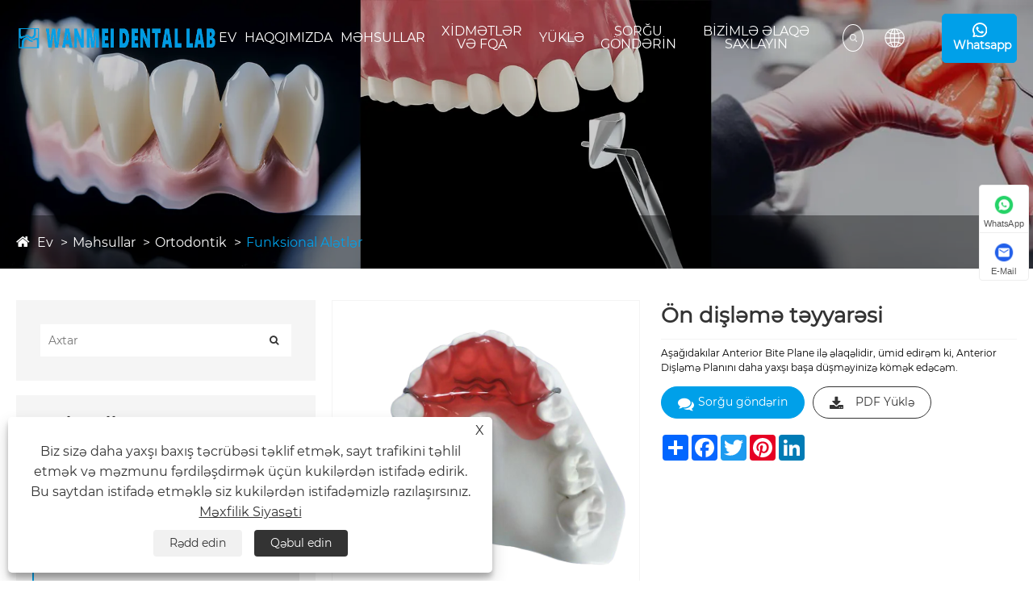

--- FILE ---
content_type: text/html; charset=utf-8
request_url: https://az.wmdentallab.com/anterior-bite-plane.html
body_size: 15937
content:

<!DOCTYPE html>
<html lang="az">
    <head>
        <meta charset="utf-8">
        <meta http-equiv="X-UA-Compatible" content="IE=edge">
        <meta name="viewport" content="width=device-width, initial-scale=1.0, maximum-scale=1.0, user-scalable=no">
        
<title>Çindən tam xidmət göstərən diş laboratoriyası olan Wanmei stomatoloji laboratoriyası yüksək standartlara və sürətli dönüşə malik diş kronları və körpüləri, diş implantları, emax tacı və çıxarıla bilən protezlər üzrə ixtisaslaşmışdır.</title>
<meta name="keywords" content="Çində Anterior Bite Plane autsorsing diş laboratoriyası, istehsalçı, laboratoriyadan laboratoriyaya xidmət, Dental taclar, Zirkon tacı, PFM tacı, Dental implantlar diş mərkəzi" />
<meta name="description" content="Anterior Bite Plane diş laboratoriyası - Wanmei stomatoloji laboratoriyası yüksək standartlara və sürətli dönüşə malik diş kronları və körpüləri, diş implantları, emax tacı və çıxarıla bilən protezlər üzrə ixtisaslaşmışdır." />
<link rel="shortcut icon" href="/upload/310/20240923113010518188.ico" type="image/x-icon" />
<meta name="google-site-verification" content="ublnrOaLTggJVouVkcJ1VeLAVf5nYXVZBLiKV7QDvV0" />
<script async src="https://www.googletagmanager.com/gtag/js?id=UA-176308070-1">
</script>
<script>
  window.dataLayer = window.dataLayer || [];
  function gtag(){dataLayer.push(arguments);}
  gtag('js', new Date());

  gtag('config', 'UA-176308070-1');
</script>
<meta name="description" content="
Wanmei dental laboratory is a reliable &amp; cost-saving partner for the production of high-quality crown and bridge, implant crown and bridge, partials, and dentures for dentists and dental labs worldwide. Get a price list now.">
<link rel="canonical" href="https://www.wmdentallab.com/" />
<html lang="en">
  <head>
    <title>Wanmei Dental Laboratory</title>
  </head>
  <body>
  <script defer src="https://static.cloudflareinsights.com/beacon.min.js/vcd15cbe7772f49c399c6a5babf22c1241717689176015" integrity="sha512-ZpsOmlRQV6y907TI0dKBHq9Md29nnaEIPlkf84rnaERnq6zvWvPUqr2ft8M1aS28oN72PdrCzSjY4U6VaAw1EQ==" data-cf-beacon='{"version":"2024.11.0","token":"f735e1c4b4cd4d6fb7f97a3842134f62","r":1,"server_timing":{"name":{"cfCacheStatus":true,"cfEdge":true,"cfExtPri":true,"cfL4":true,"cfOrigin":true,"cfSpeedBrain":true},"location_startswith":null}}' crossorigin="anonymous"></script>
</body>
</html>
        <meta name="twitter:card" content="summary" />
        <meta name="twitter:title" content="Çindən tam xidmət göstərən diş laboratoriyası olan Wanmei stomatoloji laboratoriyası yüksək standartlara və sürətli dönüşə malik diş kronları və körpüləri, diş implantları, emax tacı və çıxarıla bilən protezlər üzrə ixtisaslaşmışdır." />
        <meta name="twitter:description" content="Anterior Bite Plane diş laboratoriyası - Wanmei stomatoloji laboratoriyası yüksək standartlara və sürətli dönüşə malik diş kronları və körpüləri, diş implantları, emax tacı və çıxarıla bilən protezlər üzrə ixtisaslaşmışdır." />
        <meta name="twitter:image" content="https://az.wmdentallab.com/upload/310/anterior-bite-plane_158760.jpg" />
        <meta property="og:type" content="product" />
        <meta property="og:site_name" content="Shenzhen Wanmei Dental Laboratory Co, Ltd.">
        <meta property="og:image" content="https://az.wmdentallab.com/upload/310/anterior-bite-plane_158760.jpg" />
        <meta property="og:url" content="https://az.wmdentallab.com/anterior-bite-plane.html" />
        <meta property="og:title" content="Çindən tam xidmət göstərən diş laboratoriyası olan Wanmei stomatoloji laboratoriyası yüksək standartlara və sürətli dönüşə malik diş kronları və körpüləri, diş implantları, emax tacı və çıxarıla bilən protezlər üzrə ixtisaslaşmışdır." />
        <meta property="og:description" content="Anterior Bite Plane diş laboratoriyası - Wanmei stomatoloji laboratoriyası yüksək standartlara və sürətli dönüşə malik diş kronları və körpüləri, diş implantları, emax tacı və çıxarıla bilən protezlər üzrə ixtisaslaşmışdır." />
        <link href="https://az.wmdentallab.com/anterior-bite-plane.html" rel="canonical" />
        <link rel="alternate" hreflang="en"  href="https://www.wmdentallab.com/anterior-bite-plane.html"/>
<link rel="alternate" hreflang="es"  href="https://es.wmdentallab.com/anterior-bite-plane.html"/>
<link rel="alternate" hreflang="pt"  href="https://pt.wmdentallab.com/anterior-bite-plane.html"/>
<link rel="alternate" hreflang="ru"  href="https://ru.wmdentallab.com/anterior-bite-plane.html"/>
<link rel="alternate" hreflang="fr"  href="https://fr.wmdentallab.com/anterior-bite-plane.html"/>
<link rel="alternate" hreflang="ja"  href="https://ja.wmdentallab.com/anterior-bite-plane.html"/>
<link rel="alternate" hreflang="de"  href="https://de.wmdentallab.com/anterior-bite-plane.html"/>
<link rel="alternate" hreflang="vi"  href="https://vi.wmdentallab.com/anterior-bite-plane.html"/>
<link rel="alternate" hreflang="it"  href="https://it.wmdentallab.com/anterior-bite-plane.html"/>
<link rel="alternate" hreflang="nl"  href="https://nl.wmdentallab.com/anterior-bite-plane.html"/>
<link rel="alternate" hreflang="th"  href="https://th.wmdentallab.com/anterior-bite-plane.html"/>
<link rel="alternate" hreflang="pl"  href="https://pl.wmdentallab.com/anterior-bite-plane.html"/>
<link rel="alternate" hreflang="ko"  href="https://ko.wmdentallab.com/anterior-bite-plane.html"/>
<link rel="alternate" hreflang="sv"  href="https://sv.wmdentallab.com/anterior-bite-plane.html"/>
<link rel="alternate" hreflang="hu"  href="https://hu.wmdentallab.com/anterior-bite-plane.html"/>
<link rel="alternate" hreflang="ms"  href="https://ms.wmdentallab.com/anterior-bite-plane.html"/>
<link rel="alternate" hreflang="bn"  href="https://bn.wmdentallab.com/anterior-bite-plane.html"/>
<link rel="alternate" hreflang="da"  href="https://da.wmdentallab.com/anterior-bite-plane.html"/>
<link rel="alternate" hreflang="fi"  href="https://fi.wmdentallab.com/anterior-bite-plane.html"/>
<link rel="alternate" hreflang="hi"  href="https://hi.wmdentallab.com/anterior-bite-plane.html"/>
<link rel="alternate" hreflang="tl"  href="https://tl.wmdentallab.com/anterior-bite-plane.html"/>
<link rel="alternate" hreflang="tr"  href="https://tr.wmdentallab.com/anterior-bite-plane.html"/>
<link rel="alternate" hreflang="ga"  href="https://ga.wmdentallab.com/anterior-bite-plane.html"/>
<link rel="alternate" hreflang="ar"  href="https://ar.wmdentallab.com/anterior-bite-plane.html"/>
<link rel="alternate" hreflang="id"  href="https://id.wmdentallab.com/anterior-bite-plane.html"/>
<link rel="alternate" hreflang="no"  href="https://no.wmdentallab.com/anterior-bite-plane.html"/>
<link rel="alternate" hreflang="ur"  href="https://ur.wmdentallab.com/anterior-bite-plane.html"/>
<link rel="alternate" hreflang="cs"  href="https://cs.wmdentallab.com/anterior-bite-plane.html"/>
<link rel="alternate" hreflang="el"  href="https://el.wmdentallab.com/anterior-bite-plane.html"/>
<link rel="alternate" hreflang="uk"  href="https://uk.wmdentallab.com/anterior-bite-plane.html"/>
<link rel="alternate" hreflang="jv"  href="https://jw.wmdentallab.com/anterior-bite-plane.html"/>
<link rel="alternate" hreflang="fa"  href="https://fa.wmdentallab.com/anterior-bite-plane.html"/>
<link rel="alternate" hreflang="ta"  href="https://ta.wmdentallab.com/anterior-bite-plane.html"/>
<link rel="alternate" hreflang="te"  href="https://te.wmdentallab.com/anterior-bite-plane.html"/>
<link rel="alternate" hreflang="ne"  href="https://ne.wmdentallab.com/anterior-bite-plane.html"/>
<link rel="alternate" hreflang="my"  href="https://my.wmdentallab.com/anterior-bite-plane.html"/>
<link rel="alternate" hreflang="bg"  href="https://bg.wmdentallab.com/anterior-bite-plane.html"/>
<link rel="alternate" hreflang="lo"  href="https://lo.wmdentallab.com/anterior-bite-plane.html"/>
<link rel="alternate" hreflang="la"  href="https://la.wmdentallab.com/anterior-bite-plane.html"/>
<link rel="alternate" hreflang="kk"  href="https://kk.wmdentallab.com/anterior-bite-plane.html"/>
<link rel="alternate" hreflang="eu"  href="https://eu.wmdentallab.com/anterior-bite-plane.html"/>
<link rel="alternate" hreflang="az"  href="https://az.wmdentallab.com/anterior-bite-plane.html"/>
<link rel="alternate" hreflang="sk"  href="https://sk.wmdentallab.com/anterior-bite-plane.html"/>
<link rel="alternate" hreflang="mk"  href="https://mk.wmdentallab.com/anterior-bite-plane.html"/>
<link rel="alternate" hreflang="lt"  href="https://lt.wmdentallab.com/anterior-bite-plane.html"/>
<link rel="alternate" hreflang="et"  href="https://et.wmdentallab.com/anterior-bite-plane.html"/>
<link rel="alternate" hreflang="ro"  href="https://ro.wmdentallab.com/anterior-bite-plane.html"/>
<link rel="alternate" hreflang="sl"  href="https://sl.wmdentallab.com/anterior-bite-plane.html"/>
<link rel="alternate" hreflang="mr"  href="https://mr.wmdentallab.com/anterior-bite-plane.html"/>
<link rel="alternate" hreflang="sr"  href="https://sr.wmdentallab.com/anterior-bite-plane.html"/>
<link rel="alternate" hreflang="x-default"  href="https://www.wmdentallab.com/anterior-bite-plane.html"/>

        <script type="application/ld+json">[
  {
    "@context": "https://schema.org/",
    "@type": "BreadcrumbList",
    "ItemListElement": [
      {
        "@type": "ListItem",
        "Name": "Ev",
        "Position": 1,
        "Item": "https://az.wmdentallab.com/"
      },
      {
        "@type": "ListItem",
        "Name": "Məhsullar",
        "Position": 2,
        "Item": "https://az.wmdentallab.com/products.html"
      },
      {
        "@type": "ListItem",
        "Name": "Ortodontik",
        "Position": 3,
        "Item": "https://az.wmdentallab.com/orthodontic"
      },
      {
        "@type": "ListItem",
        "Name": "Funksional Alətlər",
        "Position": 4,
        "Item": "https://az.wmdentallab.com/functional-appliances"
      },
      {
        "@type": "ListItem",
        "Name": "Ön dişləmə təyyarəsi",
        "Position": 5,
        "Item": "https://az.wmdentallab.com/anterior-bite-plane.html"
      }
    ]
  },
  {
    "@context": "http://schema.org",
    "@type": "Product",
    "@id": "https://az.wmdentallab.com/anterior-bite-plane.html",
    "Name": "Ön dişləmə təyyarəsi",
    "Image": [
      "https://az.wmdentallab.com/upload/310/anterior-bite-plane_158760.jpg"
    ],
    "Description": "Anterior Bite Plane diş laboratoriyası - Wanmei stomatoloji laboratoriyası yüksək standartlara və sürətli dönüşə malik diş kronları və körpüləri, diş implantları, emax tacı və çıxarıla bilən protezlər üzrə ixtisaslaşmışdır.",
    "Offers": {
      "@type": "AggregateOffer",
      "OfferCount": 1,
      "PriceCurrency": "USD",
      "LowPrice": 0.0,
      "HighPrice": 0.0,
      "Price": 0.0
    }
  }
]</script>
        
<link rel="preload" as="style" href="/Template/316/css/basic.css">
<link rel="preload" as="style" href="/Template/316/css/main.css">
<link rel="stylesheet" href="/Template/316/css/basic.css">
<link rel="stylesheet" href="/Template/316/css/main.css">
<link rel="stylesheet" href="/Template/316/css/font-awesome.min.css">
<link rel="stylesheet" href="/Template/316/css/animate.min.css">
<link rel="stylesheet" href="/Template/316/css/swiper.min.css"/>
<link href="/Template/316/css/language.css" rel="stylesheet" type="text/css"  />
<link rel="preload" as="script" href="/Template/316/js/jquery.js">
<script src="/Template/316/js/jquery.js"></script>
<script src="/Template/316/js/swiper.min.js"></script>
<link href="/Template/316/css/all.css" rel="stylesheet" type="text/css" />

    </head>
    <body>
        
<!-- header-->
<header>
    <div id="header" class="">
        <div class="nav">
            <div class="ui container menu">
                <div class="menu-box">
                    <a href="/" class="logo" title="Shenzhen Wanmei Dental Laboratory Co, Ltd.">
                        <img src="/upload/310/20240923111602572861.webp" alt="Shenzhen Wanmei Dental Laboratory Co, Ltd.">
                    </a>
                    <div class="menu-menu-container">
                        <ul class="menu">
                            <li class="menu-item menu-item-type-custom menu-item-object-custom"><a href="/" title="Ev">Ev</a></li><li class="menu-item menu-item-type-taxonomy menu-item-object-category menu-item-has-children"><a href="/about.html" title="Haqqımızda">Haqqımızda</a><ul class="sub-menu"><li class="menu-item menu-item-type-custom menu-item-object-custom"><a title="Haqqımızda" href="/about.html">Haqqımızda</a></li><li class="menu-item menu-item-type-custom menu-item-object-custom"><a title="Sertifikatlar" href="/about/certificates.html">Sertifikatlar</a></li><li class="menu-item menu-item-type-custom menu-item-object-custom"><a title="Avadanlıqlar" href="/about/equipments.html">Avadanlıqlar</a></li><li class="menu-item menu-item-type-custom menu-item-object-custom"><a title="Bazar" href="/about/market.html">Bazar</a></li><li class="menu-item menu-item-type-custom menu-item-object-custom"><a title="Dava Göndər" href="/about/case.html">Dava Göndər</a></li></ul></li><li class="menu-item menu-item-type-taxonomy menu-item-object-category menu-item-has-children"><a href="/products.html" title="Məhsullar">Məhsullar</a><ul class="sub-menu"><li class="menu-item menu-item-type-taxonomy menu-item-object-category menu-item-has-children"><a href="/crown-and-bridge" title="Tac və Körpü">Tac və Körpü</a><ul class="sub-menu"><li class="menu-item menu-item-type-custom menu-item-object-custom"><a title="PFM Crown" href="/pfm-crown">PFM Crown</a></li><li class="menu-item menu-item-type-custom menu-item-object-custom"><a title="Tam metal tac" href="/full-metal-crown">Tam metal tac</a></li><li class="menu-item menu-item-type-custom menu-item-object-custom"><a title="Zirkon tacı" href="/Zirconia-crowns">Zirkon tacı</a></li><li class="menu-item menu-item-type-custom menu-item-object-custom"><a title="E.max Dental laboratoriya işi" href="/e-max-dental-lab-work">E.max Dental laboratoriya işi</a></li></ul></li><li class="menu-item menu-item-type-taxonomy menu-item-object-category menu-item-has-children"><a href="/removable" title="Çıxarılan">Çıxarılan</a><ul class="sub-menu"><li class="menu-item menu-item-type-custom menu-item-object-custom"><a title="Qismən Çərçivə" href="/partial-framework">Qismən Çərçivə</a></li><li class="menu-item menu-item-type-custom menu-item-object-custom"><a title="Akril protez qismən" href="/acrylic-denture-partial">Akril protez qismən</a></li><li class="menu-item menu-item-type-custom menu-item-object-custom"><a title="Çevik Protez" href="/flexible-denture">Çevik Protez</a></li></ul></li><li class="menu-item menu-item-type-taxonomy menu-item-object-category menu-item-has-children"><a href="/orthodontic" title="Ortodontik">Ortodontik</a><ul class="sub-menu"><li class="menu-item menu-item-type-custom menu-item-object-custom"><a title="Çıxarıla bilən tutacaqlar" href="/removable-retainers">Çıxarıla bilən tutacaqlar</a></li><li class="menu-item menu-item-type-custom menu-item-object-custom"><a title="Genişləndiricilər" href="/expanders">Genişləndiricilər</a></li><li class="menu-item menu-item-type-custom menu-item-object-custom"><a title="Funksional Alətlər" href="/functional-appliances">Funksional Alətlər</a></li><li class="menu-item menu-item-type-custom menu-item-object-custom"><a title="Ağız qoruyucusu" href="/mouth-guard">Ağız qoruyucusu</a></li><li class="menu-item menu-item-type-custom menu-item-object-custom"><a title="Sabit Cihaz" href="/fixed-appliance">Sabit Cihaz</a></li></ul></li><li class="menu-item menu-item-type-taxonomy menu-item-object-category menu-item-has-children"><a href="/dental-implants" title="Diş İmplantları">Diş İmplantları</a><ul class="sub-menu"><li class="menu-item menu-item-type-custom menu-item-object-custom"><a title="Dental İmplant Dayaqları" href="/dental-implant-abutments">Dental İmplant Dayaqları</a></li><li class="menu-item menu-item-type-custom menu-item-object-custom"><a title="Hamısı X implantlarında" href="/all-on-x-implants">Hamısı X implantlarında</a></li><li class="menu-item menu-item-type-custom menu-item-object-custom"><a title="Dental İmplant Dəsti" href="/dental-implant-kit">Dental İmplant Dəsti</a></li><li class="menu-item menu-item-type-custom menu-item-object-custom"><a title="CAD/CAM Titan İmplant Çubuğu+Zirkon Körpüsü" href="/cad-cam-titanium-implant-bar">CAD/CAM Titan İmplant Çubuğu+Zirkon Körpüsü</a></li><li class="menu-item menu-item-type-custom menu-item-object-custom"><a title="İmplant Hibrid Körpü" href="/implant-hybrid-bridge">İmplant Hibrid Körpü</a></li></ul></li><li class="menu-item menu-item-type-taxonomy menu-item-object-category menu-item-has-children"><a href="/dental-laminate-veneers" title="Diş Laminat Kaplamalar">Diş Laminat Kaplamalar</a><ul class="sub-menu"><li class="menu-item menu-item-type-custom menu-item-object-custom"><a title="Yüksək Estetik Emax Kaplamalar" href="/high-esthetic-emax-veneers">Yüksək Estetik Emax Kaplamalar</a></li></ul></li><li class="menu-item menu-item-type-taxonomy menu-item-object-category menu-item-has-children"><a href="/dental-lab-digital-center" title="Diş Laboratoriyası Rəqəmsal Mərkəzi">Diş Laboratoriyası Rəqəmsal Mərkəzi</a></li></ul></li><li class="menu-item menu-item-type-taxonomy menu-item-object-category menu-item-has-children"><a href="/news.html" title="Xidmətlər və FQA">Xidmətlər və FQA</a><ul class="sub-menu"><li class="menu-item menu-item-type-custom menu-item-object-custom"><a title="Sənaye Xəbərləri" href="/news/industry-news">Sənaye Xəbərləri</a></li><li class="menu-item menu-item-type-custom menu-item-object-custom"><a title="Tez-tez verilən suallar" href="/news/faq">Tez-tez verilən suallar</a></li><li class="menu-item menu-item-type-custom menu-item-object-custom"><a title="Xidmət" href="/news/service">Xidmət</a></li></ul></li><li class="menu-item menu-item-type-taxonomy menu-item-object-category menu-item-has-children"><a href="/download.html" title="Yüklə">Yüklə</a></li><li class="menu-item menu-item-type-custom menu-item-object-custom"><a href="/message.html" title="Sorğu göndərin">Sorğu göndərin</a></li><li class="menu-item menu-item-type-custom menu-item-object-custom"><a href="/contact.html" title="Bizimlə əlaqə saxlayın">Bizimlə əlaqə saxlayın</a></li>
                            
                        </ul>
                    </div>
                    <div class="right">
                        <div class="search more_cont_1">
                            <img src="/Template/316/images/index_1.webp" alt="Search">
                        </div>
                        <div class="lang_cont">
                            <div class="c_cont">
                                <img src="/Template/316/images/index_2.webp" alt="globe">
                            </div>
                            <ul class="lang">
                                <li class="language-flag language-flag-en"><a title="English" href="https://www.wmdentallab.com" class="b"><b class="country-flag"></b><span>English</span></a></li><li class="language-flag language-flag-es"><a title="Español" href="https://es.wmdentallab.com" class="b"><b class="country-flag"></b><span>Español</span></a></li><li class="language-flag language-flag-pt"><a title="Português" href="https://pt.wmdentallab.com" class="b"><b class="country-flag"></b><span>Português</span></a></li><li class="language-flag language-flag-ru"><a title="русский" href="https://ru.wmdentallab.com" class="b"><b class="country-flag"></b><span>русский</span></a></li><li class="language-flag language-flag-fr"><a title="Français" href="https://fr.wmdentallab.com" class="b"><b class="country-flag"></b><span>Français</span></a></li><li class="language-flag language-flag-ja"><a title="日本語" href="https://ja.wmdentallab.com" class="b"><b class="country-flag"></b><span>日本語</span></a></li><li class="language-flag language-flag-de"><a title="Deutsch" href="https://de.wmdentallab.com" class="b"><b class="country-flag"></b><span>Deutsch</span></a></li><li class="language-flag language-flag-vi"><a title="tiếng Việt" href="https://vi.wmdentallab.com" class="b"><b class="country-flag"></b><span>tiếng Việt</span></a></li><li class="language-flag language-flag-it"><a title="Italiano" href="https://it.wmdentallab.com" class="b"><b class="country-flag"></b><span>Italiano</span></a></li><li class="language-flag language-flag-nl"><a title="Nederlands" href="https://nl.wmdentallab.com" class="b"><b class="country-flag"></b><span>Nederlands</span></a></li><li class="language-flag language-flag-th"><a title="ภาษาไทย" href="https://th.wmdentallab.com" class="b"><b class="country-flag"></b><span>ภาษาไทย</span></a></li><li class="language-flag language-flag-pl"><a title="Polski" href="https://pl.wmdentallab.com" class="b"><b class="country-flag"></b><span>Polski</span></a></li><li class="language-flag language-flag-ko"><a title="한국어" href="https://ko.wmdentallab.com" class="b"><b class="country-flag"></b><span>한국어</span></a></li><li class="language-flag language-flag-sv"><a title="Svenska" href="https://sv.wmdentallab.com" class="b"><b class="country-flag"></b><span>Svenska</span></a></li><li class="language-flag language-flag-hu"><a title="magyar" href="https://hu.wmdentallab.com" class="b"><b class="country-flag"></b><span>magyar</span></a></li><li class="language-flag language-flag-ms"><a title="Malay" href="https://ms.wmdentallab.com" class="b"><b class="country-flag"></b><span>Malay</span></a></li><li class="language-flag language-flag-bn"><a title="বাংলা ভাষার" href="https://bn.wmdentallab.com" class="b"><b class="country-flag"></b><span>বাংলা ভাষার</span></a></li><li class="language-flag language-flag-da"><a title="Dansk" href="https://da.wmdentallab.com" class="b"><b class="country-flag"></b><span>Dansk</span></a></li><li class="language-flag language-flag-fi"><a title="Suomi" href="https://fi.wmdentallab.com" class="b"><b class="country-flag"></b><span>Suomi</span></a></li><li class="language-flag language-flag-hi"><a title="हिन्दी" href="https://hi.wmdentallab.com" class="b"><b class="country-flag"></b><span>हिन्दी</span></a></li><li class="language-flag language-flag-tl"><a title="Pilipino" href="https://tl.wmdentallab.com" class="b"><b class="country-flag"></b><span>Pilipino</span></a></li><li class="language-flag language-flag-tr"><a title="Türkçe" href="https://tr.wmdentallab.com" class="b"><b class="country-flag"></b><span>Türkçe</span></a></li><li class="language-flag language-flag-ga"><a title="Gaeilge" href="https://ga.wmdentallab.com" class="b"><b class="country-flag"></b><span>Gaeilge</span></a></li><li class="language-flag language-flag-ar"><a title="العربية" href="https://ar.wmdentallab.com" class="b"><b class="country-flag"></b><span>العربية</span></a></li><li class="language-flag language-flag-id"><a title="Indonesia" href="https://id.wmdentallab.com" class="b"><b class="country-flag"></b><span>Indonesia</span></a></li><li class="language-flag language-flag-no"><a title="Norsk‎" href="https://no.wmdentallab.com" class="b"><b class="country-flag"></b><span>Norsk‎</span></a></li><li class="language-flag language-flag-ur"><a title="تمل" href="https://ur.wmdentallab.com" class="b"><b class="country-flag"></b><span>تمل</span></a></li><li class="language-flag language-flag-cs"><a title="český" href="https://cs.wmdentallab.com" class="b"><b class="country-flag"></b><span>český</span></a></li><li class="language-flag language-flag-el"><a title="ελληνικά" href="https://el.wmdentallab.com" class="b"><b class="country-flag"></b><span>ελληνικά</span></a></li><li class="language-flag language-flag-uk"><a title="український" href="https://uk.wmdentallab.com" class="b"><b class="country-flag"></b><span>український</span></a></li><li class="language-flag language-flag-jw"><a title="Javanese" href="https://jw.wmdentallab.com" class="b"><b class="country-flag"></b><span>Javanese</span></a></li><li class="language-flag language-flag-fa"><a title="فارسی" href="https://fa.wmdentallab.com" class="b"><b class="country-flag"></b><span>فارسی</span></a></li><li class="language-flag language-flag-ta"><a title="தமிழ்" href="https://ta.wmdentallab.com" class="b"><b class="country-flag"></b><span>தமிழ்</span></a></li><li class="language-flag language-flag-te"><a title="తెలుగు" href="https://te.wmdentallab.com" class="b"><b class="country-flag"></b><span>తెలుగు</span></a></li><li class="language-flag language-flag-ne"><a title="नेपाली" href="https://ne.wmdentallab.com" class="b"><b class="country-flag"></b><span>नेपाली</span></a></li><li class="language-flag language-flag-my"><a title="Burmese" href="https://my.wmdentallab.com" class="b"><b class="country-flag"></b><span>Burmese</span></a></li><li class="language-flag language-flag-bg"><a title="български" href="https://bg.wmdentallab.com" class="b"><b class="country-flag"></b><span>български</span></a></li><li class="language-flag language-flag-lo"><a title="ລາວ" href="https://lo.wmdentallab.com" class="b"><b class="country-flag"></b><span>ລາວ</span></a></li><li class="language-flag language-flag-la"><a title="Latine" href="https://la.wmdentallab.com" class="b"><b class="country-flag"></b><span>Latine</span></a></li><li class="language-flag language-flag-kk"><a title="Қазақша" href="https://kk.wmdentallab.com" class="b"><b class="country-flag"></b><span>Қазақша</span></a></li><li class="language-flag language-flag-eu"><a title="Euskal" href="https://eu.wmdentallab.com" class="b"><b class="country-flag"></b><span>Euskal</span></a></li><li class="language-flag language-flag-az"><a title="Azərbaycan" href="https://az.wmdentallab.com/anterior-bite-plane.html" class="b"><b class="country-flag"></b><span>Azərbaycan</span></a></li><li class="language-flag language-flag-sk"><a title="Slovenský jazyk" href="https://sk.wmdentallab.com" class="b"><b class="country-flag"></b><span>Slovenský jazyk</span></a></li><li class="language-flag language-flag-mk"><a title="Македонски" href="https://mk.wmdentallab.com" class="b"><b class="country-flag"></b><span>Македонски</span></a></li><li class="language-flag language-flag-lt"><a title="Lietuvos" href="https://lt.wmdentallab.com" class="b"><b class="country-flag"></b><span>Lietuvos</span></a></li><li class="language-flag language-flag-et"><a title="Eesti Keel" href="https://et.wmdentallab.com" class="b"><b class="country-flag"></b><span>Eesti Keel</span></a></li><li class="language-flag language-flag-ro"><a title="Română" href="https://ro.wmdentallab.com" class="b"><b class="country-flag"></b><span>Română</span></a></li><li class="language-flag language-flag-sl"><a title="Slovenski" href="https://sl.wmdentallab.com" class="b"><b class="country-flag"></b><span>Slovenski</span></a></li><li class="language-flag language-flag-mr"><a title="मराठी" href="https://mr.wmdentallab.com" class="b"><b class="country-flag"></b><span>मराठी</span></a></li><li class="language-flag language-flag-sr"><a title="Srpski језик" href="https://sr.wmdentallab.com" class="b"><b class="country-flag"></b><span>Srpski језик</span></a></li>
                            </ul>
                        </div>
                        <a class="call more_cont_1" target="_blank" href="https://api.whatsapp.com/send?phone=8613828866729&text=Hello"><img src="/Template/316/images/index_3.webp" alt="Whatsapp" /><span>Whatsapp</span></a>
                    </div>
                </div>
            </div>
        </div>
    </div>
</header>
<div class="search-box">
    <form method="get" action="/search.html">
        <input type="text" placeholder="Axtar" name="q" required>
        <input type="submit" title="təqdim" value="">
    </form>
    <i class="close"></i>
</div>
<div id="mobile" class="white">
    <div id="menu-on"><i class="line1"></i><i class="line2"></i><i class="line3"></i></div>
    <div class="mobile-logo">
        <a href="/" class="logo" title="Shenzhen Wanmei Dental Laboratory Co, Ltd.">
            <img src="/upload/310/20240923111602572861.webp" alt="Shenzhen Wanmei Dental Laboratory Co, Ltd.">
        </a>
    </div>
    <div class="menu-content">
        <div class="menu-logo">
            <a href="/" title="Shenzhen Wanmei Dental Laboratory Co, Ltd.">
                <img src="/upload/310/20240923111602572861.webp" alt="Shenzhen Wanmei Dental Laboratory Co, Ltd.">
            </a>
        </div>
        <div class="menu-list">
            <h3><i class="fa fa-list"></i>Veb Menyu</h3>
            <div class="menu-menu-container">
                <ul id="menu-menu-1" class="menu">
                    <li><a href="/" title="Ev">Ev</a></li><li class="menu-item-has-children"><a href="/about.html" title="Haqqımızda">Haqqımızda</a><i class="fa fa-mobile-down"></i><ul class="sub-menu"><li><a title="Haqqımızda" href="/about.html">Haqqımızda</a></li><li><a title="Sertifikatlar" href="/about/certificates.html">Sertifikatlar</a></li><li><a title="Avadanlıqlar" href="/about/equipments.html">Avadanlıqlar</a></li><li><a title="Bazar" href="/about/market.html">Bazar</a></li><li><a title="Dava Göndər" href="/about/case.html">Dava Göndər</a></li></ul></li><li class="menu-item-has-children"><a href="/products.html" title="Məhsullar">Məhsullar</a><i class="fa fa-mobile-down"></i><ul class="sub-menu"><li class="menu-item-has-children"><a href="/crown-and-bridge" title="Tac və Körpü">Tac və Körpü</a><ul class="sub-menu"><li><a title="PFM Crown" href="/pfm-crown">PFM Crown</a></li><li><a title="Tam metal tac" href="/full-metal-crown">Tam metal tac</a></li><li><a title="Zirkon tacı" href="/Zirconia-crowns">Zirkon tacı</a></li><li><a title="E.max Dental laboratoriya işi" href="/e-max-dental-lab-work">E.max Dental laboratoriya işi</a></li></ul></li><li class="menu-item-has-children"><a href="/removable" title="Çıxarılan">Çıxarılan</a><ul class="sub-menu"><li><a title="Qismən Çərçivə" href="/partial-framework">Qismən Çərçivə</a></li><li><a title="Akril protez qismən" href="/acrylic-denture-partial">Akril protez qismən</a></li><li><a title="Çevik Protez" href="/flexible-denture">Çevik Protez</a></li></ul></li><li class="menu-item-has-children"><a href="/orthodontic" title="Ortodontik">Ortodontik</a><ul class="sub-menu"><li><a title="Çıxarıla bilən tutacaqlar" href="/removable-retainers">Çıxarıla bilən tutacaqlar</a></li><li><a title="Genişləndiricilər" href="/expanders">Genişləndiricilər</a></li><li><a title="Funksional Alətlər" href="/functional-appliances">Funksional Alətlər</a></li><li><a title="Ağız qoruyucusu" href="/mouth-guard">Ağız qoruyucusu</a></li><li><a title="Sabit Cihaz" href="/fixed-appliance">Sabit Cihaz</a></li></ul></li><li class="menu-item-has-children"><a href="/dental-implants" title="Diş İmplantları">Diş İmplantları</a><ul class="sub-menu"><li><a title="Dental İmplant Dayaqları" href="/dental-implant-abutments">Dental İmplant Dayaqları</a></li><li><a title="Hamısı X implantlarında" href="/all-on-x-implants">Hamısı X implantlarında</a></li><li><a title="Dental İmplant Dəsti" href="/dental-implant-kit">Dental İmplant Dəsti</a></li><li><a title="CAD/CAM Titan İmplant Çubuğu+Zirkon Körpüsü" href="/cad-cam-titanium-implant-bar">CAD/CAM Titan İmplant Çubuğu+Zirkon Körpüsü</a></li><li><a title="İmplant Hibrid Körpü" href="/implant-hybrid-bridge">İmplant Hibrid Körpü</a></li></ul></li><li class="menu-item-has-children"><a href="/dental-laminate-veneers" title="Diş Laminat Kaplamalar">Diş Laminat Kaplamalar</a><ul class="sub-menu"><li><a title="Yüksək Estetik Emax Kaplamalar" href="/high-esthetic-emax-veneers">Yüksək Estetik Emax Kaplamalar</a></li></ul></li><li><a href="/dental-lab-digital-center" title="Diş Laboratoriyası Rəqəmsal Mərkəzi">Diş Laboratoriyası Rəqəmsal Mərkəzi</a></li></ul></li><li class="menu-item-has-children"><a href="/news.html" title="Xidmətlər və FQA">Xidmətlər və FQA</a><i class="fa fa-mobile-down"></i><ul class="sub-menu"><li><a title="Sənaye Xəbərləri" href="/news/industry-news">Sənaye Xəbərləri</a></li><li><a title="Tez-tez verilən suallar" href="/news/faq">Tez-tez verilən suallar</a></li><li><a title="Xidmət" href="/news/service">Xidmət</a></li></ul></li><li><a href="/download.html" title="Yüklə">Yüklə</a></li><li><a href="/message.html" title="Sorğu göndərin">Sorğu göndərin</a></li><li><a href="/contact.html" title="Bizimlə əlaqə saxlayın">Bizimlə əlaqə saxlayın</a></li>
                </ul>
            </div>
        </div>
        <div class="mob-search">
            <h3><i class="fa fa-search"></i>Məhsul Axtarışı</h3>
            <form method="get" action="/search.html">
                <input type="text" placeholder="Axtar" name="a" id="s" value="" required>
                <input type="submit" title="təqdim" value="">
            </form>
        </div>
        <div class="mob-yuy">
            <h3><i class="fa fa-globe"></i>Dil</h3>
            <ul class="lang">
                <li class="language-flag language-flag-en"><a title="English" href="https://www.wmdentallab.com" class="b"><b class="country-flag"></b><span>English</span></a></li><li class="language-flag language-flag-es"><a title="Español" href="https://es.wmdentallab.com" class="b"><b class="country-flag"></b><span>Español</span></a></li><li class="language-flag language-flag-pt"><a title="Português" href="https://pt.wmdentallab.com" class="b"><b class="country-flag"></b><span>Português</span></a></li><li class="language-flag language-flag-ru"><a title="русский" href="https://ru.wmdentallab.com" class="b"><b class="country-flag"></b><span>русский</span></a></li><li class="language-flag language-flag-fr"><a title="Français" href="https://fr.wmdentallab.com" class="b"><b class="country-flag"></b><span>Français</span></a></li><li class="language-flag language-flag-ja"><a title="日本語" href="https://ja.wmdentallab.com" class="b"><b class="country-flag"></b><span>日本語</span></a></li><li class="language-flag language-flag-de"><a title="Deutsch" href="https://de.wmdentallab.com" class="b"><b class="country-flag"></b><span>Deutsch</span></a></li><li class="language-flag language-flag-vi"><a title="tiếng Việt" href="https://vi.wmdentallab.com" class="b"><b class="country-flag"></b><span>tiếng Việt</span></a></li><li class="language-flag language-flag-it"><a title="Italiano" href="https://it.wmdentallab.com" class="b"><b class="country-flag"></b><span>Italiano</span></a></li><li class="language-flag language-flag-nl"><a title="Nederlands" href="https://nl.wmdentallab.com" class="b"><b class="country-flag"></b><span>Nederlands</span></a></li><li class="language-flag language-flag-th"><a title="ภาษาไทย" href="https://th.wmdentallab.com" class="b"><b class="country-flag"></b><span>ภาษาไทย</span></a></li><li class="language-flag language-flag-pl"><a title="Polski" href="https://pl.wmdentallab.com" class="b"><b class="country-flag"></b><span>Polski</span></a></li><li class="language-flag language-flag-ko"><a title="한국어" href="https://ko.wmdentallab.com" class="b"><b class="country-flag"></b><span>한국어</span></a></li><li class="language-flag language-flag-sv"><a title="Svenska" href="https://sv.wmdentallab.com" class="b"><b class="country-flag"></b><span>Svenska</span></a></li><li class="language-flag language-flag-hu"><a title="magyar" href="https://hu.wmdentallab.com" class="b"><b class="country-flag"></b><span>magyar</span></a></li><li class="language-flag language-flag-ms"><a title="Malay" href="https://ms.wmdentallab.com" class="b"><b class="country-flag"></b><span>Malay</span></a></li><li class="language-flag language-flag-bn"><a title="বাংলা ভাষার" href="https://bn.wmdentallab.com" class="b"><b class="country-flag"></b><span>বাংলা ভাষার</span></a></li><li class="language-flag language-flag-da"><a title="Dansk" href="https://da.wmdentallab.com" class="b"><b class="country-flag"></b><span>Dansk</span></a></li><li class="language-flag language-flag-fi"><a title="Suomi" href="https://fi.wmdentallab.com" class="b"><b class="country-flag"></b><span>Suomi</span></a></li><li class="language-flag language-flag-hi"><a title="हिन्दी" href="https://hi.wmdentallab.com" class="b"><b class="country-flag"></b><span>हिन्दी</span></a></li><li class="language-flag language-flag-tl"><a title="Pilipino" href="https://tl.wmdentallab.com" class="b"><b class="country-flag"></b><span>Pilipino</span></a></li><li class="language-flag language-flag-tr"><a title="Türkçe" href="https://tr.wmdentallab.com" class="b"><b class="country-flag"></b><span>Türkçe</span></a></li><li class="language-flag language-flag-ga"><a title="Gaeilge" href="https://ga.wmdentallab.com" class="b"><b class="country-flag"></b><span>Gaeilge</span></a></li><li class="language-flag language-flag-ar"><a title="العربية" href="https://ar.wmdentallab.com" class="b"><b class="country-flag"></b><span>العربية</span></a></li><li class="language-flag language-flag-id"><a title="Indonesia" href="https://id.wmdentallab.com" class="b"><b class="country-flag"></b><span>Indonesia</span></a></li><li class="language-flag language-flag-no"><a title="Norsk‎" href="https://no.wmdentallab.com" class="b"><b class="country-flag"></b><span>Norsk‎</span></a></li><li class="language-flag language-flag-ur"><a title="تمل" href="https://ur.wmdentallab.com" class="b"><b class="country-flag"></b><span>تمل</span></a></li><li class="language-flag language-flag-cs"><a title="český" href="https://cs.wmdentallab.com" class="b"><b class="country-flag"></b><span>český</span></a></li><li class="language-flag language-flag-el"><a title="ελληνικά" href="https://el.wmdentallab.com" class="b"><b class="country-flag"></b><span>ελληνικά</span></a></li><li class="language-flag language-flag-uk"><a title="український" href="https://uk.wmdentallab.com" class="b"><b class="country-flag"></b><span>український</span></a></li><li class="language-flag language-flag-jw"><a title="Javanese" href="https://jw.wmdentallab.com" class="b"><b class="country-flag"></b><span>Javanese</span></a></li><li class="language-flag language-flag-fa"><a title="فارسی" href="https://fa.wmdentallab.com" class="b"><b class="country-flag"></b><span>فارسی</span></a></li><li class="language-flag language-flag-ta"><a title="தமிழ்" href="https://ta.wmdentallab.com" class="b"><b class="country-flag"></b><span>தமிழ்</span></a></li><li class="language-flag language-flag-te"><a title="తెలుగు" href="https://te.wmdentallab.com" class="b"><b class="country-flag"></b><span>తెలుగు</span></a></li><li class="language-flag language-flag-ne"><a title="नेपाली" href="https://ne.wmdentallab.com" class="b"><b class="country-flag"></b><span>नेपाली</span></a></li><li class="language-flag language-flag-my"><a title="Burmese" href="https://my.wmdentallab.com" class="b"><b class="country-flag"></b><span>Burmese</span></a></li><li class="language-flag language-flag-bg"><a title="български" href="https://bg.wmdentallab.com" class="b"><b class="country-flag"></b><span>български</span></a></li><li class="language-flag language-flag-lo"><a title="ລາວ" href="https://lo.wmdentallab.com" class="b"><b class="country-flag"></b><span>ລາວ</span></a></li><li class="language-flag language-flag-la"><a title="Latine" href="https://la.wmdentallab.com" class="b"><b class="country-flag"></b><span>Latine</span></a></li><li class="language-flag language-flag-kk"><a title="Қазақша" href="https://kk.wmdentallab.com" class="b"><b class="country-flag"></b><span>Қазақша</span></a></li><li class="language-flag language-flag-eu"><a title="Euskal" href="https://eu.wmdentallab.com" class="b"><b class="country-flag"></b><span>Euskal</span></a></li><li class="language-flag language-flag-az"><a title="Azərbaycan" href="https://az.wmdentallab.com/anterior-bite-plane.html" class="b"><b class="country-flag"></b><span>Azərbaycan</span></a></li><li class="language-flag language-flag-sk"><a title="Slovenský jazyk" href="https://sk.wmdentallab.com" class="b"><b class="country-flag"></b><span>Slovenský jazyk</span></a></li><li class="language-flag language-flag-mk"><a title="Македонски" href="https://mk.wmdentallab.com" class="b"><b class="country-flag"></b><span>Македонски</span></a></li><li class="language-flag language-flag-lt"><a title="Lietuvos" href="https://lt.wmdentallab.com" class="b"><b class="country-flag"></b><span>Lietuvos</span></a></li><li class="language-flag language-flag-et"><a title="Eesti Keel" href="https://et.wmdentallab.com" class="b"><b class="country-flag"></b><span>Eesti Keel</span></a></li><li class="language-flag language-flag-ro"><a title="Română" href="https://ro.wmdentallab.com" class="b"><b class="country-flag"></b><span>Română</span></a></li><li class="language-flag language-flag-sl"><a title="Slovenski" href="https://sl.wmdentallab.com" class="b"><b class="country-flag"></b><span>Slovenski</span></a></li><li class="language-flag language-flag-mr"><a title="मराठी" href="https://mr.wmdentallab.com" class="b"><b class="country-flag"></b><span>मराठी</span></a></li><li class="language-flag language-flag-sr"><a title="Srpski језик" href="https://sr.wmdentallab.com" class="b"><b class="country-flag"></b><span>Srpski језик</span></a></li>
            </ul>
        </div>
        <div id="menu-off">
            <h3><i class="fa fa-close"></i>Menyudan çıxın</h3>
        </div>
    </div>
</div>

<!--end header-->


        <!-- banner start -->
        <div class="sep-inner-banner relative">
            <img src="/upload/310/20240923134845653384.webp" class="width100 block sep-brightness min300" alt="Məhsullar" title="Məhsullar">
            <div class="sep-container translate-center">
                <div class="row">
                    <div class="col-md-12"></div>
                </div>
            </div>
            <div class="sep-breadcrumb">
                <div class="sep-container">
                    <ul class="breadcrumb">
                        <li><a href="/" title="Ev">Ev</a></li>
                        <li><a href="/products.html" title="Məhsullar">Məhsullar</a></li>
                        <li><a href="/orthodontic" title="Ortodontik">Ortodontik</a></li>
                        <li><a href="/functional-appliances" title="Funksional Alətlər">Funksional Alətlər</a></li>
                    </ul>
                </div>
            </div>
        </div>
        <!-- banner end -->
        <!-- products start -->

        <div class="sep-inner-body cshowpslist">
            <div class="sep-section-normal">
                <div class="sep-container flex has-sidebar">
                    <div class="sep-sidebar">
                        <div class="widget">
                            <form method="get" action="/search.html">
                                <input type="text" placeholder="Axtar" name="q" required id="s" value="">
                                <button type="submit"><i class="fa fa-search" aria-hidden="true"></i></button>
                            </form>
                        </div>
                        <div class="sep-sidebar-list" id="catg">
                            <a title="Məhsullar" class="hd flex-v-center">Məhsullar </a>
                            <ul class="catgt">
                                <li><div class="box flex-v-center"><a href="/crown-and-bridge" title="Tac və Körpü" class="text-bold">Tac və Körpü</a><i class="icon iconfont">&#xe7f9;</i> </div><ul><li><div class="box flex-mb flex-v-center"><a href="/pfm-crown" title="PFM Crown" class="text-medium">PFM Crown</a></div></li><li><div class="box flex-mb flex-v-center"><a href="/full-metal-crown" title="Tam metal tac" class="text-medium">Tam metal tac</a></div></li><li><div class="box flex-mb flex-v-center"><a href="/Zirconia-crowns" title="Zirkon tacı" class="text-medium">Zirkon tacı</a></div></li><li><div class="box flex-mb flex-v-center"><a href="/e-max-dental-lab-work" title="E.max Dental laboratoriya işi" class="text-medium">E.max Dental laboratoriya işi</a></div></li></ul></li><li><div class="box flex-v-center"><a href="/removable" title="Çıxarılan" class="text-bold">Çıxarılan</a><i class="icon iconfont">&#xe7f9;</i> </div><ul><li><div class="box flex-mb flex-v-center"><a href="/partial-framework" title="Qismən Çərçivə" class="text-medium">Qismən Çərçivə</a></div></li><li><div class="box flex-mb flex-v-center"><a href="/acrylic-denture-partial" title="Akril protez qismən" class="text-medium">Akril protez qismən</a></div></li><li><div class="box flex-mb flex-v-center"><a href="/flexible-denture" title="Çevik Protez" class="text-medium">Çevik Protez</a></div></li></ul></li><li><div class="box flex-v-center"><a href="/orthodontic" title="Ortodontik" class="text-bold">Ortodontik</a><i class="icon iconfont">&#xe7f9;</i> </div><ul><li><div class="box flex-mb flex-v-center"><a href="/removable-retainers" title="Çıxarıla bilən tutacaqlar" class="text-medium">Çıxarıla bilən tutacaqlar</a></div></li><li><div class="box flex-mb flex-v-center"><a href="/expanders" title="Genişləndiricilər" class="text-medium">Genişləndiricilər</a></div></li><li><div class="box flex-mb flex-v-center"><a href="/functional-appliances" title="Funksional Alətlər" class="text-medium">Funksional Alətlər</a></div></li><li><div class="box flex-mb flex-v-center"><a href="/mouth-guard" title="Ağız qoruyucusu" class="text-medium">Ağız qoruyucusu</a></div></li><li><div class="box flex-mb flex-v-center"><a href="/fixed-appliance" title="Sabit Cihaz" class="text-medium">Sabit Cihaz</a></div></li></ul></li><li><div class="box flex-v-center"><a href="/dental-implants" title="Diş İmplantları" class="text-bold">Diş İmplantları</a><i class="icon iconfont">&#xe7f9;</i> </div><ul><li><div class="box flex-mb flex-v-center"><a href="/dental-implant-abutments" title="Dental İmplant Dayaqları" class="text-medium">Dental İmplant Dayaqları</a></div></li><li><div class="box flex-mb flex-v-center"><a href="/all-on-x-implants" title="Hamısı X implantlarında" class="text-medium">Hamısı X implantlarında</a></div></li><li><div class="box flex-mb flex-v-center"><a href="/dental-implant-kit" title="Dental İmplant Dəsti" class="text-medium">Dental İmplant Dəsti</a></div></li><li><div class="box flex-mb flex-v-center"><a href="/cad-cam-titanium-implant-bar" title="CAD/CAM Titan İmplant Çubuğu+Zirkon Körpüsü" class="text-medium">CAD/CAM Titan İmplant Çubuğu+Zirkon Körpüsü</a></div></li><li><div class="box flex-mb flex-v-center"><a href="/implant-hybrid-bridge" title="İmplant Hibrid Körpü" class="text-medium">İmplant Hibrid Körpü</a></div></li></ul></li><li><div class="box flex-v-center"><a href="/dental-laminate-veneers" title="Diş Laminat Kaplamalar" class="text-bold">Diş Laminat Kaplamalar</a><i class="icon iconfont">&#xe7f9;</i> </div><ul><li><div class="box flex-mb flex-v-center"><a href="/high-esthetic-emax-veneers" title="Yüksək Estetik Emax Kaplamalar" class="text-medium">Yüksək Estetik Emax Kaplamalar</a></div></li></ul></li><li><div class="box flex-v-center"><a href="/dental-lab-digital-center" title="Diş Laboratoriyası Rəqəmsal Mərkəzi" class="text-bold">Diş Laboratoriyası Rəqəmsal Mərkəzi</a></div></li>
                            </ul>
                        </div>
                        <script>
                            $('.sep-inner-body .sep-sidebar .sep-sidebar-list > ul > li > .box i').click(function () {
                                if (!$(this).parents('li').hasClass('active')) {
                                    $(this).parent().siblings().slideDown();
                                    $(this).parents('li').addClass('active').siblings().removeClass('active').children('ul').slideUp();
                                } else {
                                    $(this).parents('li').removeClass('active').children('ul').slideUp();
                                }
                            })

                            var py1 = $("ul.breadcrumb li").eq(2).find("a").attr("href");//一级产品分类  链接
                            if (py1 != undefined && py1 != null) {
                                $("ul.catgt li").each(function () {
                                    var href_1 = $(this).find("div.box.flex-v-center a.text-bold").attr("href");
                                    if (href_1 == py1) {
                                        $(this).addClass('active');
                                        $(this).find("ul").show();
                                        var py2 = $("ul.breadcrumb li").eq(3).find("a").attr("href");//二级产品分类  链接
                                        if (py2 != undefined && py2 != null) {
                                            $(this).find("ul li").each(function (index_1) {
                                                var href_2 = $(this).find("div.box.flex-mb.flex-v-center a.text-medium").attr("href");
                                                if (href_2 == py2) {
                                                    $(this).addClass('active');
                                                    return false; //终止循环
                                                }
                                            })
                                        }
                                        return false; //终止循环    
                                    }
                                });
                            } 
                        </script>
                        <div class="sep-sidebar-list mb30 npro" id="nprots">
                            <a title="diş kronları" class="hd flex-v-center">diş kronları</a>
                            <ul class="recent">
                                <li class="cl"><div class="thum"><a href="/locator-and-dental-bar.html" title="Lokator və diş barı"><img src="/upload/310/locator-and-dental-bar-603309.png" alt="Lokator və diş barı" title="Lokator və diş barı" /></a></div><a href="/locator-and-dental-bar.html" class="title" title="Lokator və diş barı">Lokator və diş barı</a> </li><li class="cl"><div class="thum"><a href="/all-on-4-hybrid-malo-bridge-full-zirconia-crowns-over-titanium-structure.html" title="Hamısı 4 hibrid - Malo körpüsü titan quruluşu üzərində tam zirkon tacları"><img src="/upload/310/all-on-4-hybrid-malo-bridge-full-zirconia-crowns-over-titanium-structure-243676.png" alt="Hamısı 4 hibrid - Malo körpüsü titan quruluşu üzərində tam zirkon tacları" title="Hamısı 4 hibrid - Malo körpüsü titan quruluşu üzərində tam zirkon tacları" /></a></div><a href="/all-on-4-hybrid-malo-bridge-full-zirconia-crowns-over-titanium-structure.html" class="title" title="Hamısı 4 hibrid - Malo körpüsü titan quruluşu üzərində tam zirkon tacları">Hamısı 4 hibrid - Malo körpüsü titan quruluşu üzərində tam zirkon tacları</a> </li><li class="cl"><div class="thum"><a href="/all-on-4-hybrid-hybrid-zirconia-bridge-solution-for-vestibular-screw-hole.html" title="4 hibriddə hamısı - vestibulyar vida çuxuru üçün hibrid zirkoni körpü həlli"><img src="/upload/310/all-on-4-hybrid-hybrid-zirconia-bridge-solution-for-vestibular-screw-hole-662282.png" alt="4 hibriddə hamısı - vestibulyar vida çuxuru üçün hibrid zirkoni körpü həlli" title="4 hibriddə hamısı - vestibulyar vida çuxuru üçün hibrid zirkoni körpü həlli" /></a></div><a href="/all-on-4-hybrid-hybrid-zirconia-bridge-solution-for-vestibular-screw-hole.html" class="title" title="4 hibriddə hamısı - vestibulyar vida çuxuru üçün hibrid zirkoni körpü həlli">4 hibriddə hamısı - vestibulyar vida çuxuru üçün hibrid zirkoni körpü həlli</a> </li><li class="cl"><div class="thum"><a href="/all-on-4-hybrid-bridge-full-zirconia-bridge-over-titanium-bar.html" title="All On 4 Hybrid Bridge - Titan Bar üzərində Tam Zirkon Körpüsü"><img src="/upload/310/all-on-4-hybrid-bridge-full-zirconia-bridge-over-titanium-bar_9774.jpg" alt="All On 4 Hybrid Bridge - Titan Bar üzərində Tam Zirkon Körpüsü" title="All On 4 Hybrid Bridge - Titan Bar üzərində Tam Zirkon Körpüsü" /></a></div><a href="/all-on-4-hybrid-bridge-full-zirconia-bridge-over-titanium-bar.html" class="title" title="All On 4 Hybrid Bridge - Titan Bar üzərində Tam Zirkon Körpüsü">All On 4 Hybrid Bridge - Titan Bar üzərində Tam Zirkon Körpüsü</a> </li><li class="cl"><div class="thum"><a href="/high-translucent-dental-veneers-layered-emax-veneer.html" title="Yüksək Translucent Diş Kaplamaları Layered Emax Veneer"><img src="/upload/310/high-translucent-dental-veneers-layered-emax-veneer_404790.jpg" alt="Yüksək Translucent Diş Kaplamaları Layered Emax Veneer" title="Yüksək Translucent Diş Kaplamaları Layered Emax Veneer" /></a></div><a href="/high-translucent-dental-veneers-layered-emax-veneer.html" class="title" title="Yüksək Translucent Diş Kaplamaları Layered Emax Veneer">Yüksək Translucent Diş Kaplamaları Layered Emax Veneer</a> </li>
                            </ul>
                            <a href="/products.html" class="more" title="Ətraflı Baxın">Ətraflı Baxın <i class="fa fa-angle-right" aria-hidden="true"></i></a>
                        </div>
                    </div>
                    <script>
                        $(document).ready(function () {
                            $("#catg .hd").click(function () {
                                $("#catg").toggleClass("up");
                                $("#catg .hd").toggleClass("upo");
                            });
                            $("#nprots .hd").click(function () {
                                $("#nprots").toggleClass("nup");
                                $("#nprots .hd").toggleClass("nupo");
                            });

                        });
                    </script>

                    <div class="prolist">
                        <div class="sep-primary">
                            <div class="sep-primary-a">
                                <div class="showpr-left">
                                    <link rel="stylesheet" type="text/css" href="/Template/316/css/product.css">
                                    <link href="/Template/316/css/Z-main.css?t=V1" rel="stylesheet">
                                    <link href="/Template/316/css/Z-style.css?t=V1" rel="stylesheet">
                                    <script src="/js/Z-owl.carousel.js?t=V1"></script>
                                    <script src="/js/Z-common1.js?t=V1"></script>
                                    <script type="text/javascript" src="/js/cloud-zoom.1.0.3.js"></script>

                                    <section class="product-intro" style=""> 
                                        <div class="product-view">
                                            <div class="product-image">
                                                <a class="cloud-zoom" id="zoom1" data-zoom="adjustX:0, adjustY:0" href="/upload/310/anterior-bite-plane_158760.jpg" title="Ön dişləmə təyyarəsi" ><img src="/upload/310/anterior-bite-plane_158760.jpg" itemprop="image" title="Ön dişləmə təyyarəsi" alt="Ön dişləmə təyyarəsi" style="width: 100%" /></a>
                                            </div>
                                            <div class="image-additional">
                                                <ul>
                                                    <li  class="current"><a class="cloud-zoom-gallery item" href="/upload/310/anterior-bite-plane_158760.jpg"  title="Ön dişləmə təyyarəsi" data-zoom="useZoom:zoom1, smallImage:/upload/310/anterior-bite-plane_158760.jpg"><img src="/upload/310/anterior-bite-plane_158760.jpg" alt="Ön dişləmə təyyarəsi" /><img src="/upload/310/anterior-bite-plane_158760.jpg" alt="Ön dişləmə təyyarəsi" class="popup"  title="Ön dişləmə təyyarəsi" /></a></li>
                                                </ul>
                                            </div>
                                        </div> 
                                        <script>nico_cloud_zoom();</script>
                                    </section>


                                    
                                  
                                </div>
                                <div class="showpr-right">
                                    <h1>Ön dişləmə təyyarəsi</h1>
                                    
                                    <div class="p-short">Aşağıdakılar Anterior Bite Plane ilə əlaqəlidir, ümid edirəm ki, Anterior Dişləmə Planını daha yaxşı başa düşməyinizə kömək edəcəm.</div>
                                    
                                    <div class="showty btns flex">
                                        <a href="#send" id="to" class="flex-center text-medium sep-transition"><i class="fa fa-comments"></i>Sorğu göndərin</a><a href="/upload/310/anterior-bite-plane_356714.pdf" class="flex-center text-medium sep-transition"><i class="fa fa-download"></i>PDF Yüklə </a>
                                    </div>
                                    <div class="Ylink">
                                        <ul>
                                            
                                        </ul>
                                    </div>
                                    <div style="height: 20px; overflow: hidden; float: left; width: 100%;"></div>
                                    <div class="a2a_kit a2a_kit_size_32 a2a_default_style">
                                        <a class="a2a_dd" href="https://www.addtoany.com/share"></a>
                                        <a class="a2a_button_facebook"></a>
                                        <a class="a2a_button_twitter"></a>
                                        <a class="a2a_button_pinterest"></a>
                                        <a class="a2a_button_linkedin"></a>
                                    </div>
                                    <script async src="https://static.addtoany.com/menu/page.js"></script>
                                </div>
                            </div>
                            <div class="sep-primary-b">
                                <div class="sep-primary-b-1">
                                    <a class="on">Məhsul təsviri</a>
                                </div>
                                <div class="sep-primary-b-2">
                                    <div class="sep-p"><h4>Çin Anterior Bite Plane Outsourcing Dental Lab , İstehsalçı Wmdentallab adlanan laboratoriyadan laboratoriyaya xidmət</h4>
<p>
	<br />
</p>
<img src="https://i.trade-cloud.com.cn/upload/310/image/20200304/20200304172722_2133.jpg" alt="" width="820" height="703" title="" /><br />
<p>Müştərilər üçün daha çox qiymət yaratmaq şirkətimizin fəlsəfəsidir; alıcı artımı Topdan Çin Anterior Bite Plane üçün iş təqibimizdir, Ümid edirik ki, dünyanın hər yerindən olan iş adamı ilə asanlıqla dostluq tərəfdaşlığı qura bilərik.<br />Topdansatış Çin Anterior Bite Plane,  Dental, Sifarişlər müxtəlif keyfiyyət dərəcəsi və müştərinin xüsusi dizaynı ilə qəbul edilir. Biz dünyanın hər yerindən müştərilərdən uzun müddətə biznesdə yaxşı və uğurlu əməkdaşlıq qurmağı səbirsizliklə gözləyirik.</p>
<p>Anterior dişləmə təyyarəsi arxa tıkanıklığı olmayan bir cihazdır. Bu cihazın konsepsiyası sıxma və üyütmə zamanı əzələ fəaliyyətini azaltmağa kömək etmək üçün arxa dişləri ayırmaqdır. Arxa tıkanıklıq olmadığı üçün yanal pterygoid sərbəst buraxıla bilir və kondilin oturmasına imkan verir.</p>
<p>Anterior dişləmə müstəvilərinin müxtəlif növləri olmasına baxmayaraq, posterior tıkanıklığın olmaması ilə əlaqədar bütün cihazlar konseptual olaraq eynidir.</p></div><div class="HotTags"> Qaynar Teqlər: Çində Anterior Bite Plane autsorsing diş laboratoriyası, istehsalçı, laboratoriyadan laboratoriyaya xidmət, Dental taclar, Zirkon tacı, PFM tacı, Dental implantlar diş mərkəzi</div>
                                </div>
                                <div class="sep-primary-b-3" style="">
                                    <div class="relate ">Əlaqədar Kateqoriya</div>
                                    <div class="relate-list relate-article-list ">
                                        <ul class="sep-datalist">
                                            <li><a href="/removable-retainers" class="title" title="Çıxarıla bilən tutacaqlar">Çıxarıla bilən tutacaqlar</a></li><li><a href="/expanders" class="title" title="Genişləndiricilər">Genişləndiricilər</a></li><li><a href="/functional-appliances" class="title" title="Funksional Alətlər">Funksional Alətlər</a></li><li><a href="/mouth-guard" class="title" title="Ağız qoruyucusu">Ağız qoruyucusu</a></li><li><a href="/fixed-appliance" class="title" title="Sabit Cihaz">Sabit Cihaz</a></li>
                                        </ul>
                                    </div>
                                </div>
                                <div class="sep-primary-b-3" style="display:none;">
                                    <div class="relate ">emax tacı</div>
                                    <div class="relate-list relate-article-list ">
                                        <ul class="sep-datalist">
                                            
                                        </ul>
                                    </div>
                                </div>
                            </div>
                        </div>
                    </div>
                </div>
            </div>
            <script language="javascript">
                $(".sep-primary-b-1 a").click(function () {
                    var nowid = $(".sep-primary-b-1 a").index(this);
                    $(".sep-primary-b-1 a").removeClass("on");
                    $(".sep-primary-b-1 a:eq(" + nowid + ")").addClass("on");
                    $(".sep-primary-b-2 .sep-p").css("display", "none");
                    $(".sep-primary-b-2 .sep-p:eq(" + nowid + ")").css("display", "block");
                })
            </script>
            <div class="sep-section-normal pr" id="send">
                <div class="sep-container">
                    <a class="sep-title text-bold fz44 text-center has-line line-center">Sorğu göndərin</a>
                    <div class="bq-contact-form-box padding-110">
                        <div class="sep-container flex flex-wrap">
                            <div class="contact-form-right">
                                <div class="left">
                                    <div class="left-title gtj-ff-sbold">Əlaqə məlumatı </div>
                                    <ul class="com-ul">
                                        <li>
                                            <div class="icon iconfont"></div>
                                            <div class="con">
                                                <p class="con-title">Ünvan </p>
                                                <p class="con-des">5 / F, Building3, Goldstar Industrial Park, Fuhai, Bao'an, Shenzhen, Çin </p>
                                            </div>
                                        </li>
                                        <li>
                                            <div class="icon iconfont"></div>
                                            <div class="con">
                                                <p class="con-title ">Tel </p>
                                                <p class="con-des"><a href="tel:+ 86-755-29760054">+ 86-755-29760054	</a></p>
                                            </div>
                                        </li>
                                        <li>
                                            <div class="icon iconfont"></div>
                                            <div class="con">
                                                <p class="con-title">E-poçt </p>
                                                <p class="con-des"><a href="/message.html">info@wmdentallab.com</a></p>
                                            </div>
                                        </li>
                                    </ul>
                                </div>
                            </div>
                            <div class="contact-form-left">
                                <div class="tc-pro-forms-boxs contact-form">
                                    <div class="right-title gtj-ff-sbold">
                                        Çin Diş laboratoriyası, Rəqəmsal diş laboratoriyası, Crown və Bridge autsorsinq xidmətləri ilə bağlı sorğularınız üçün e-poçtunuzu bizə buraxın və biz 24 saat ərzində əlaqə saxlayacağıq.
                                    </div>
                                    <div class="sep-general-form fix">
                                        <form class="sep-form sep-form-inquire1" id="ContactForm" data-proid="3720918">
                                            <div class="form-group ons lf">

                                                <input class="form-control" placeholder="*ad" id="contact_name" name="name" type="text" value="" required>
                                            </div>
                                            <div class="form-group ons rt">

                                                <input class="form-control" name="email" placeholder="*E-poçt" id="contact_email" type="email" value="" required>
                                            </div>
                                            <div class="form-group ons rt">

                                                <input class="form-control" placeholder="Tel / whatsapp" id="contact_tel" name="tel" type="text" value="">
                                            </div>
                                            <div class="form-group ons rt">
                                                <input class="form-control" placeholder="Şirkət" id="contact_company" name="Company" type="text" value="">
                                            </div>
                                            <div class="form-group ons rt">
                                                <input class="form-control" placeholder="Mövzu" id="contact_subject" name="Subject" type="text" value="Ön dişləmə təyyarəsi">
                                            </div>
                                            <div class="form-group ons rt text-box content">
                                                <i class="iconfont icon-wenben"></i>
                                                <textarea name="content" cols="10" rows="6" placeholder="*Məzmun" id="contact_content" class="form-control" required></textarea>
                                            </div>
                                            <div class="form-group ons rt btn-box">
                                                <button id="contact_submit" class="btn btn-primary read-mores trans gtj-ff-bold1" type="submit">təqdim<i class="iconfont">&#xe62b;</i></button>
                                            </div>
                                        </form>
                                        <script>
                                            ContactForm.addEventListener("submit", (e) => {
                                                e.preventDefault();

                                                const button = $("#contact_submit");

                                                button.attr("disabled", true);

                                                var ProID, Subject, Company, Email, Name, Tel, Content;
                                                ProID = $("#ContactForm").attr("data-proid").trim();
                                                Subject = $("input#contact_subject").val().trim();
                                                Company = $("input#contact_company").val().trim();
                                                Name = $("input#contact_name").val().trim();
                                                Email = $("input#contact_email").val().trim();
                                                Tel = $("input#contact_tel").val().trim();
                                                Content = $("#contact_content").val();

                                                button.html("Please Wait...");

                                                var url = window.location.pathname;
                                                $.ajax({
                                                    type: "POST",
                                                    url: "/AjaxData.ashx",
                                                    data: "Action=AddBook&ProID=" + encodeURIComponent(ProID) + "&Subject=" + encodeURIComponent(Subject) + "&Company=" + encodeURIComponent(Company) + "&Email=" + encodeURIComponent(Email)
                                                        + "&Name=" + encodeURIComponent(Name) + "&Url=" + encodeURIComponent(url) + "&Tel=" + encodeURIComponent(Tel) + "&Message=" + encodeURIComponent(Content),
                                                    success: function (ret) {
                                                        if (ret == "200") {
                                                            window.location.href = "/thank.html";
                                                        }
                                                        else {
                                                            alert(ret);
                                                            button.html("təqdim<i class=\"iconfont\">&#xe62b;</i>");
                                                            button.attr("disabled", false);
                                                        }
                                                    },
                                                    error: function (XMLHttpRequest, textStatus, errorThrown) {
                                                        alert("Erro"); button.html("təqdim<i class=\"iconfont\">&#xe62b;</i>"); button.attr("disabled", false);
                                                    }
                                                });
                                            });
                                        </script>

                                    </div>
                                </div>
                            </div>
                        </div>
                    </div>
                </div>
            </div>
            <div class="Related sep-section-normal bg" style="">
                <div class="sep-container">
                    <a class="sep-title text-bold fz44 text-center has-line line-center">sirkon tacı</a>
                    <div class="relate-news-items row">
                        <div class="swiper-container">
                            <div class="swiper-wrapper">
                                <div class="item col-md-3 swiper-slide"><div class="box"><a href="/spring-appliance.html" title="Yay Cihazı" class="thumb block relative overflow"><img src="/upload/310/20200309151851254566.jpg" class="sep-scale width100" alt="Yay Cihazı" title="Yay Cihazı" /></a><div class="info sep-transition"><a href="/spring-appliance.html" class="title text-bold block" title="Yay Cihazı">Yay Cihazı </a><a href="/spring-appliance.html" class="more text-bold">Ətraflı Baxın &gt;&gt; </a></div></div></div><div class="item col-md-3 swiper-slide"><div class="box"><a href="/functional-appliance.html" title="Frankel Cihazı" class="thumb block relative overflow"><img src="/upload/310/20200309151533838845.jpg" class="sep-scale width100" alt="Frankel Cihazı" title="Frankel Cihazı" /></a><div class="info sep-transition"><a href="/functional-appliance.html" class="title text-bold block" title="Frankel Cihazı">Frankel Cihazı </a><a href="/functional-appliance.html" class="more text-bold">Ətraflı Baxın &gt;&gt; </a></div></div></div><div class="item col-md-3 swiper-slide"><div class="box"><a href="/habit-appliance.html" title="Habit Cihazı" class="thumb block relative overflow"><img src="/upload/310/20200309134315461595.jpg" class="sep-scale width100" alt="Habit Cihazı" title="Habit Cihazı" /></a><div class="info sep-transition"><a href="/habit-appliance.html" class="title text-bold block" title="Habit Cihazı">Habit Cihazı </a><a href="/habit-appliance.html" class="more text-bold">Ətraflı Baxın &gt;&gt; </a></div></div></div><div class="item col-md-3 swiper-slide"><div class="box"><a href="/inclined-anterior-ramp.html" title="Maili Ön Ramp" class="thumb block relative overflow"><img src="/upload/310/20200309133939963757.jpg" class="sep-scale width100" alt="Maili Ön Ramp" title="Maili Ön Ramp" /></a><div class="info sep-transition"><a href="/inclined-anterior-ramp.html" class="title text-bold block" title="Maili Ön Ramp">Maili Ön Ramp </a><a href="/inclined-anterior-ramp.html" class="more text-bold">Ətraflı Baxın &gt;&gt; </a></div></div></div><div class="item col-md-3 swiper-slide"><div class="box"><a href="/activator.html" title="Aktivator" class="thumb block relative overflow"><img src="/upload/310/20200309133618843364.jpg" class="sep-scale width100" alt="Aktivator" title="Aktivator" /></a><div class="info sep-transition"><a href="/activator.html" class="title text-bold block" title="Aktivator">Aktivator </a><a href="/activator.html" class="more text-bold">Ətraflı Baxın &gt;&gt; </a></div></div></div><div class="item col-md-3 swiper-slide"><div class="box"><a href="/bionator-appliance.html" title="Bionator Cihazı" class="thumb block relative overflow"><img src="/upload/310/2020030913340999211.jpg" class="sep-scale width100" alt="Bionator Cihazı" title="Bionator Cihazı" /></a><div class="info sep-transition"><a href="/bionator-appliance.html" class="title text-bold block" title="Bionator Cihazı">Bionator Cihazı </a><a href="/bionator-appliance.html" class="more text-bold">Ətraflı Baxın &gt;&gt; </a></div></div></div>
                            </div>
                            <div class="swiper-button-prev"><i class="icon iconfont">&#xe61a; </i></div>
                            <div class="swiper-button-next"><i class="icon iconfont">&#xe62c; </i></div>
                        </div>
                    </div>
                </div>
            </div>
            <div class="Recommendations sep-section-normal pr">
                <div class="sep-container">
                    <a class="sep-title text-bold fz44 text-center has-line line-center">Xəbər Tövsiyələri</a>
                    <div class="relate-news-items row">
                        <div class="swiper-container">
                            <div class="swiper-wrapper">
                                <div class="item col-md-3 swiper-slide"><div class="box"><a href="/news/what-is-zirconia.html" title="Zirkonia nədir?" class="thumb block relative overflow"><img src="/upload/310/20210722085427841452.jpg" class="sep-scale width100" alt="Zirkonia nədir?" title="Zirkonia nədir?" /></a><div class="info sep-transition"><a href="/news/what-is-zirconia.html" class="title text-bold block" title="Zirkonia nədir?">Zirkonia nədir?</a><a href="/news/what-is-zirconia.html" class="more text-bold" title="Zirkonia nədir?">Ətraflı Baxın &gt;&gt; </a></div></div></div><div class="item col-md-3 swiper-slide"><div class="box"><a href="/news/dental-veneers-to-repair-the-problem-of-excessive-tooth-gaps.html" title="Diş kaplama həddindən artıq diş boşluqları problemini düzəltmək üçün" class="thumb block relative overflow"><img src="/upload/310/20250815170838831283.jpg" class="sep-scale width100" alt="Diş kaplama həddindən artıq diş boşluqları problemini düzəltmək üçün" title="Diş kaplama həddindən artıq diş boşluqları problemini düzəltmək üçün" /></a><div class="info sep-transition"><a href="/news/dental-veneers-to-repair-the-problem-of-excessive-tooth-gaps.html" class="title text-bold block" title="Diş kaplama həddindən artıq diş boşluqları problemini düzəltmək üçün">Diş kaplama həddindən artıq diş boşluqları problemini düzəltmək üçün</a><a href="/news/dental-veneers-to-repair-the-problem-of-excessive-tooth-gaps.html" class="more text-bold" title="Diş kaplama həddindən artıq diş boşluqları problemini düzəltmək üçün">Ətraflı Baxın &gt;&gt; </a></div></div></div><div class="item col-md-3 swiper-slide"><div class="box"><a href="/news/what-does-pfm-mean.html" title="PFM nə deməkdir" class="thumb block relative overflow"><img src="/upload/310/2021091816154954972.jpg" class="sep-scale width100" alt="PFM nə deməkdir" title="PFM nə deməkdir" /></a><div class="info sep-transition"><a href="/news/what-does-pfm-mean.html" class="title text-bold block" title="PFM nə deməkdir">PFM nə deməkdir</a><a href="/news/what-does-pfm-mean.html" class="more text-bold" title="PFM nə deməkdir">Ətraflı Baxın &gt;&gt; </a></div></div></div><div class="item col-md-3 swiper-slide"><div class="box"><a href="/news/the-definition-of-the-dental-implant.html" title="Dental implantın tərifi" class="thumb block relative overflow"><img src="/upload/310/20211102103348356802.jpg" class="sep-scale width100" alt="Dental implantın tərifi" title="Dental implantın tərifi" /></a><div class="info sep-transition"><a href="/news/the-definition-of-the-dental-implant.html" class="title text-bold block" title="Dental implantın tərifi">Dental implantın tərifi</a><a href="/news/the-definition-of-the-dental-implant.html" class="more text-bold" title="Dental implantın tərifi">Ətraflı Baxın &gt;&gt; </a></div></div></div><div class="item col-md-3 swiper-slide"><div class="box"><a href="/news/advantages-of-cobalt-chromium-framework-co-cr-framework.html" title="Kobalt-Xrom Çərçivəsinin Üstünlükləri (Co Cr Çərçivəsi)" class="thumb block relative overflow"><img src="/upload/310/2025111017332744369.jpg" class="sep-scale width100" alt="Kobalt-Xrom Çərçivəsinin Üstünlükləri (Co Cr Çərçivəsi)" title="Kobalt-Xrom Çərçivəsinin Üstünlükləri (Co Cr Çərçivəsi)" /></a><div class="info sep-transition"><a href="/news/advantages-of-cobalt-chromium-framework-co-cr-framework.html" class="title text-bold block" title="Kobalt-Xrom Çərçivəsinin Üstünlükləri (Co Cr Çərçivəsi)">Kobalt-Xrom Çərçivəsinin Üstünlükləri (Co Cr Çərçivəsi)</a><a href="/news/advantages-of-cobalt-chromium-framework-co-cr-framework.html" class="more text-bold" title="Kobalt-Xrom Çərçivəsinin Üstünlükləri (Co Cr Çərçivəsi)">Ətraflı Baxın &gt;&gt; </a></div></div></div><div class="item col-md-3 swiper-slide"><div class="box"><a href="/news/why-are-porcelain-teeth-afraid-of-cold-and-hot.html" title="Niyə çini dişlər soyuq və istidən qorxurlar?" class="thumb block relative overflow"><img src="/upload/310/20201123140658515469.jpg" class="sep-scale width100" alt="Niyə çini dişlər soyuq və istidən qorxurlar?" title="Niyə çini dişlər soyuq və istidən qorxurlar?" /></a><div class="info sep-transition"><a href="/news/why-are-porcelain-teeth-afraid-of-cold-and-hot.html" class="title text-bold block" title="Niyə çini dişlər soyuq və istidən qorxurlar?">Niyə çini dişlər soyuq və istidən qorxurlar?</a><a href="/news/why-are-porcelain-teeth-afraid-of-cold-and-hot.html" class="more text-bold" title="Niyə çini dişlər soyuq və istidən qorxurlar?">Ətraflı Baxın &gt;&gt; </a></div></div></div>
                            </div>
                            <div class="swiper-button-prev"><i class="icon iconfont">&#xe61a; </i></div>
                            <div class="swiper-button-next"><i class="icon iconfont">&#xe62c; </i></div>
                        </div>
                    </div>
                </div>
            </div>
        </div>

        <script src="/js/njs.js"></script>

        <!-- products end -->

        
<!-- footer  -->
<footer>
    <div id="footer">
        <div class="f-top">
            <div class="container">
                <div class="list_cont">
                    <div class="first">Bizimlə əlaqə saxlayın </div>
                    <div class="subline"></div>
                    <div class="ab_des">Shenzhen Wanmei Dental Laboratory Co, Ltd. </div>
                    <div class="list"><span class="r">Tel: </span><span><a href="tel:+ 86-755-29760054">+ 86-755-29760054</a> </span></div><div class="list"><span class="r">Mobil: </span><span><a href="tel:+ 86-13828866729">+ 86-13828866729</a> </span></div><div class="list"><span class="r">E-poçt: </span><span><a href="/message.html">info@wmdentallab.com</a> </span></div><div class="list"><span class="r">Ünvan: </span><span><a>5 / F, Building3, Goldstar Industrial Park, Fuhai, Bao'an, Shenzhen, Çin</a> </span></div>
                </div>
                <div class="list_cont phone_hide">
                    <div class="first">Haqqımızda </div>
                    <div class="subline"></div>
                    <a class="list_2" href="/about.html" title="Haqqımızda">Haqqımızda</a><a class="list_2" href="/about/certificates.html" title="Sertifikatlar">Sertifikatlar</a><a class="list_2" href="/about/equipments.html" title="Avadanlıqlar">Avadanlıqlar</a><a class="list_2" href="/about/market.html" title="Bazar">Bazar</a><a class="list_2" href="/about/case.html" title="Dava Göndər">Dava Göndər</a>
                </div>
                <div class="list_cont phone_hide">
                    <div class="first">Məhsul Kateqoriyaları </div>
                    <div class="subline"></div>
                    <a class="list_2" title="Tac və Körpü" href="/crown-and-bridge">Tac və Körpü</a><a class="list_2" title="Çıxarılan" href="/removable">Çıxarılan</a><a class="list_2" title="Ortodontik" href="/orthodontic">Ortodontik</a><a class="list_2" title="Diş İmplantları" href="/dental-implants">Diş İmplantları</a><a class="list_2" title="Diş Laminat Kaplamalar" href="/dental-laminate-veneers">Diş Laminat Kaplamalar</a><a class="list_2" title="Diş Laboratoriyası Rəqəmsal Mərkəzi" href="/dental-lab-digital-center">Diş Laboratoriyası Rəqəmsal Mərkəzi</a>
                </div>
                <div class="list_cont phone_hide">
                    <div class="first">BİZİ İZLƏ </div>
                    <div class="subline"></div>
                    <div class="share">
                        <a href="https://www.facebook.com/wmdentallab" title="Facebook" target="_blank" rel="nofollow"><i class="fa fa-facebook"></i></a><a href="https://twitter.com/Charles16454775" title="Twitter" target="_blank" rel="nofollow"><i class="fa fa-twitter"></i></a><a href="https://www.linkedin.com/in/wildcowuu/" title="LinkedIn" target="_blank" rel="nofollow"><i class="fa fa-linkedin"></i></a><a href="499493472" title="" target="_blank" rel="nofollow"><i class="fa fa-pinterest"></i></a><a href="https://api.whatsapp.com/send?phone=8613828866729&text=Hello" title="whatsapp" target="_blank" rel="nofollow"><i class="fa fa-whatsapp"></i></a>
                    </div>
                </div>
                <div class="list_cont">
                    <div class="first">QR kodu </div>
                    <div class="subline"></div>
                    <div>
                        <img src="/upload/310/20240923112408874230.webp" alt="QR kodu" title="QR kodu">
                    </div>
                </div>
            </div>
        </div>
        <div class="copyright">
            <div class="container">
                <div>Müəlliflik hüququ © 2024 Shenzhen Wanmei Dental Laboratory Co, Ltd - Çin Diş Laboratoriyası, Çin Diş Laboratoriyası Xarici İşlər Nazirliyi Tərəfdaş - Bütün hüquqlar qorunur.</div>
                <a href="/links.html" class="spps">Links</a>
                <a href="/sitemap.html" class="spps">Sitemap</a>
                <a href="/rss.xml" class="spps">RSS</a>
                <a href="/sitemap.xml" class="spps">XML</a>
                <a href="/privacy-policy.html" rel="nofollow" class="spps">Məxfilik Siyasəti</a>
                
            </div>
        </div>
    </div>
</footer>
<div class="foot-cover"></div>
<div class='sep-onlineservice' id="onlineService">
    <ul class="offside">
       <li class="li_3"><a href="tel:+ 86-755-29760054" title = "Tel" rel="nofollow"><i class="icon iconfont">&#xe610;</i></a></li><li><a  href="https://api.whatsapp.com/send?phone=8613828866729&text=Hello" title="whatsapp" rel="nofollow"><i class="icon iconfont">&#59702;</i></a></li><li><a href="" title="teams" rel="nofollow"><i class="icon fa">&#xe800; </i></a></li><li><a href="/message.html" title="E-mail" rel="nofollow"><i class="icon iconfont">&#xe605;</i></a></li>
      <li class="back_top" style="display: list-item;"><a title="TOP" href="javascript:;" rel="nofollow"><i class="icon iconfont">&#xe688;</i></a></li> 
    </ul>
</div>
<script src="/Template/316/js/wow.min.js"></script>
<script src="/Template/316/js/hwaq.js"></script>
<script src="/Template/316/js/index_js.js"></script>
<script src="/Template/316/js/jquery.countup.js"></script>
<script src="/Template/316/js/main.js"></script>
<script id="test" type="text/javascript"></script><script type="text/javascript">document.getElementById("test").src="//www.wmdentallab.com/IPCount/stat.aspx?ID=310";</script><style>
#index-body .init-7 .container .cont .right {

    margin-top: 100px;
}
#header > .nav > .menu .menu-box .logo {
    width: 300px;
}
.init-3 .cont img {display:none;}
#index-body .init-7 .container .cont .right .list {padding: 0 2px;}
#index-body .init-7 .container .cont .right .list .text {
    line-height: 20px;
}
#index-body .init-8 .container {
    background-image: url(https://i.trade-cloud.com.cn/upload/310/image/20240923/index-16_731492.webp);
}
</style>
<style>
.indusknow a {
    color: #00a0e9;
}

#pups_from i.close:hover {
  background: #00a0e9;
}
#pups_from ul li textarea:focus {
  border-color: #00a0e9;
}
#pups_from ul li input[type="submit"] {
  background: #00a0e9;
}
#Pop_UpsBtn { background: #00a0e9;}
#mobile .menu-content .menu-list ul li a:hover {
  color: #00a0e9;}
#mobile .menu-content .mob-share ul li:hover {
  background: #00a0e9;
}
#header > .nav > .menu .menu-box .menu-menu-container > .menu > .menu-item .sub-menu {

border-bottom: 3px solid #00a0e9;
}

#header > .nav > .menu .menu-box .right .call {
  border: 1px solid #00a0e9;
  background-color: #00a0e9;
}
#header > .nav > .menu .lang_cont .lang {
  border-bottom: 3px solid #00a0e9;

}
.more_cont_1::before {

  background-color: #00a0e9;}

#banner .container .swiper .swiper-wrapper .swiper-slide .cont .left a:hover {
  color: #00a0e9;
}
#banner .container .s_page .subline_c div {
  background-color: #00a0e9;
}
#index-body .title_cont .tip_line {
  background-color: #00a0e9;
}
#index-body .init-1 .container .more {
  background-color: #00a0e9;
  border: #00a0e9 solid 1px;
}
#index-body .init-1 .container .more:hover {
  color: #00a0e9;
}
#index-body .init-3 .container .swiper .swiper-wrapper .swiper-slide .cont a:hover {
  color: #00a0e9;
}
#index-body .init-3 .container .swiper .swiper-wrapper .swiper-slide .cont .cat {

  color: #00a0e9;
}
#index-body .init-5 .container .swiper .swiper-wrapper .swiper-slide a:hover {
  color: #00a0e9;
}
#index-body .init-5 .container .swiper .swiper-wrapper .swiper-slide .more {
  background-color: #00a0e9;
  border: 1px solid #00a0e9;
}
#index-body .init-5 .container .s_more .more:hover {
    color: #00a0e9;
}
#index-body .init-6 .container .more:hover {
  color: #00a0e9;
}
#index-body .init-7 .container .cont .left .subline {
  background-color: #00a0e9;
}
#index-body .init-8 .container .cont form .submit_btn {
  background-color: #00a0e9;
  border: 1px solid #00a0e9;
}
#index-body .init-8 .container .cont form .submit_btn:hover span {
  color: #00a0e9;
}

#index-body .init-9 .container .swiper .swiper-wrapper .swiper-slide a:hover {
  color: #00a0e9;
}

#footer .f-top .container .list_cont .subline {


  background-color: #00a0e9;
}
#footer .f-top .container .list_cont .list .r {
  color: #00a0e9;
}
#footer .f-top .container .list_cont .list_2:hover {
  color: #00a0e9;
}
.product-page .product-list ul li .product-block .product-transition .fa-box .fa:hover {
  background: #00a0e9;
}

.product-page .product-list ul li .product-block .see-more:hover {
  background: #00a0e9;
}
.inner-page .sidebar-box .sidebar-left .inner .inner-cat ul li.active>a {
  color: #00a0e9;
}
.inner-page .sidebar-box .sidebar-left .inner .inner-cat ul li a:hover {
  color: #00a0e9;
}
.inner-page .sidebar-box .sidebar-left .inner .inner-cat ul li .item_cont .nav_item.active a{
  color: #00a0e9;
}

.inner-page .sidebar-box .sidebar-left .inner .inner-recent ul li a .r-text p:hover {
  color: #00a0e9;
}
.inner-page .sidebar-box .sidebar-left .inner .inner-contact a::after {
  background: #00a0e9;
}

.inner-page .m-page a:hover {
  background: #00a0e9 none repeat scroll 0 0;
  color: #fff;
}

.inner-page .m-page span {
  background: #00a0e9;
  color: #fff;
}

.prodet-page .prodet-1 .right a.more::after {
  background: #00a0e9;
}
.prodet-page .prodet-1 .right .share ul li:hover {
  color: #00a0e9;
}
.prodet-page .custom-page .custom-3 .list>ul .m-link a:hover{
  color: #00a0e9;
}
.join-us-page .join-us-2 .from ul li input:focus,
.join-us-page .join-us-2 .from ul li textarea:focus {
  border-color: #00a0e9;
}
.join-us-page .join-us-2 .from ul li input[type="submit"] {
  background: #00a0e9;
}

.section_title span {
  color: #00a0e9;
}
.section_title i::before {
  background: #00a0e9;
}
.about-page .about-4 .slick-dots li.slick-active {
  background: #00a0e9;
}.map .main-map .button-group .button{
  background: #00a0e9;
}
.contact_form button {
  background: #00a0e9;
}
.faq2-page .faq-1 .search button {color: #00a0e9;
}
.faq2-page .faq-2 .left ul li h4 span {
  color: #00a0e9;
}

.newdet-page .news-content time {
  background: #00a0e9 none repeat scroll 0 0;
}.newdet-page .news-content .tag div i {
  color: #00a0e9;}
.newdet-page .news-content .share ul li a:hover {
  background: #00a0e9;
}
.newdet-page .news-content .m-link a:hover {
  color: #00a0e9;
}
.research-page .research-1 h6 {
  color: #00a0e9;
}.research-page .research-3 .title span:hover {
  color: #00a0e9;
}
.research-page .research-4 p.tit::after {
  background: #00a0e9
}
#onlineService .offside li {
	background: #00a0e9;
}





.pmore a{background: #00a0e9}
.btns a:nth-child(1) { background: #00a0e9;color: #fff;border: 1px solid #00a0e9;}
.btns a:nth-child(1):hover {background:#fff;color:#00a0e9;border: 1px solid #00a0e9;}
.btns a:nth-child(2):hover{background: #00a0e9;color:#fff;border: 1px solid #00a0e9;}
.sep-primary-b-1 a.on{ background: #00a0e9;color:#fff;border: 1px solid #00a0e9;}
.npro .more {background: #00a0e9;}
.sep-application-list .item .info .title:hover {color:#00a0e9}
.sep-application-list .item .info .title:before {background:#00a0e9;}
.inner-app-list li:hover .thumb-info {background:#00a0e9}
.inner-app-list li .thumb-info .thumb-more {color:#00a0e9;}
.bq-contact-form-box .sep-container .contact-form-right {background:#00a0e9}
.bq-contact-form-box .sep-container .btn-box .btn-primary {background:#00a0e9;border:1px solid #00a0e9}
.bq-contact-form-box .sep-container .btn-box .btn-primary:hover {border-color:#00a0e9;}
.bq-contact-form-box .sep-container .btn-box .btn-primary:hover i {color:#00a0e9 !important}
.link-color:hover {
	color: #00a0e9
}
.text-hover:hover {
	color: #00a0e9 !important
}
.btn-hover {
	background: #00a0e9;
}
.btn-hover:hover {
	color: #00a0e9
}
.color-website {
	color: #00a0e9 !important
}
.offside li .email-box a:hover {
	color: #00a0e9 !important
}
.offside li:nth-child(odd) .icon {
	color: #00a0e9
}
.offside li:nth-child(even) {
	background: #00a0e9
}
.offside li.tel:hover .icon {
	color: #00a0e9
}
.offside li:hover a {
	color: #00a0e9
}
.offside li.tel:hover p {
	color: #00a0e9
}
.offside li:not(.li_3):hover {
	background: #00a0e9
}
.more-common {
	border: 2px solid #00a0e9;
}
.more-common:hover {
	background: #00a0e9;
}
.sep-resource-list .sep-datalist>li:not(.pdf-item) .title:hover {
	color: #00a0e9
}
.sep-resource-list .sep-datalist>li:not(.pdf-item) .btn-read:hover {
	border: solid 1px #00a0e9;
	background: #00a0e9;
}
.search-btns a.active {
	background: #00a0e9;
}
.pdf-item:hover {
	border: 1px solid #00a0e9
}
.pdf-item .title:hover {
	color: #00a0e9
}
.pdf-item .titles-a:hover {
	color: #00a0e9
}
.pdf-item i {
	color: #00a0e9;
}
.sep-pagination .pagination li.active a, .sep-pagination .pagination li.active span {
	border-color: #00a0e9;
	background: #00a0e9;
}
.sep-pagination .pagination li a:hover {
	border-color: #00a0e9;
	background: #00a0e9;
}.sep-resource-list-nothumb .sep-datalist li .title:hover {
	color: #00a0e9
}
.sep-resource-grid .sep-datalist li .title:hover {
	color: #00a0e9
}
.sep-breadcrumb .breadcrumb li a:hover {
	text-decoration: underline;
	color: #00a0e9
}
.sep-breadcrumb .breadcrumb li:last-child a {
	color: #00a0e9
}
.sep-inner-banner .title.has-line::before {
background: #00a0e9;
}
.sep-inner-banner .sep-breadcrumb .breadcrumb li:last-child a {
	color: #00a0e9;
}

.sep-inner-body .sep-title.has-line::after {

background: #00a0e9;
}
.sep-inner-body a.sep-title:hover {
	color: #00a0e9
}
.sep-inner-body .line-wrap::before {
	background: linear-gradient(to right, rgba(8,144,64,0.5), #00a0e9, rgba(8,144,64,0.5));

}
.sep-inner-body .line-wrap .items .title:hover {
	color: #00a0e9
}
.sep-inner-body .line-wrap .items .link {

	border: 2px solid #00a0e9;
}
.sep-inner-body .jc-resource-grid .item .info .title:hover {
	color: #00a0e9
}
.sep-inner-body .jc-resource-grid .item .info .summary a {
	color: #00a0e9
}.sep-inner-body .how-wrap .items .item.active a {
	color: #00a0e9
}
.sep-inner-body .how-wrap .items .item.active a::before {
	background: #00a0e9
}
.sep-inner-body .form-wrap .info ul li i {
	color: #00a0e9;
}.sep-inner-body .form-wrap .info ul li a:hover {
	color: #00a0e9
}
.sep-inner-body .form-wrap .form-box .form-group .btn {
	background: #00a0e9;
}
.sep-inner-body .form-wrap .form-box .form-group .btn:hover {

	color: #00a0e9 !important;
}
.sep-inner-body .relate-news-items .item .box .thumb .date-box .day {
	color: #00a0e9;
}
.sep-inner-body .relate-news-items .item .box .info .title:hover {
	color: #00a0e9
}
.sep-inner-body .relate-news-items .item .box .info .title::before {
	background: #00a0e9
}
.sep-inner-body .relate-news-items .item .box .info .more:hover {
	color: #00a0e9
}
.sep-inner-body .relate-pro-items .item .box .info .title:hover {
	color: #00a0e9
}
.sep-inner-body .relate-pro-items .item .box .info .title::before {
	background: #00a0e9
}
.sep-inner-body .sp-ul ul li i {

	border: 2px solid #00a0e9;

	color: #00a0e9;
}
 .app-right .more {
	background: #00a0e9;
}
.sep-inner-body .function-wrap .info .control-wrap .swiper-button-next:not(.swiper-button-disabled), .sep-inner-body .function-wrap .info .control-wrap .swiper-button-prev:not(.swiper-button-disabled) {
	background: #00a0e9
}
.sep-inner-body .function-wrap .box-slide .box:hover {
	background: #00a0e9
}
.sep-inner-body .function-wrap .box-slide .box:hover .alias {
	color: #00a0e9
}
.sep-inner-body .function-wrap .box-slide .box .num {
	color: #00a0e9;
}
.sep-inner-body .function-wrap .box-slide .box .alias {
	color: #00a0e9;
}
.sep-inner-body .company-box-slide .control-wrap .swiper-button-next:not(.swiper-button-disabled), .sep-inner-body .company-box-slide .control-wrap .swiper-button-prev:not(.swiper-button-disabled) {
	background: #00a0e9;
}
.sep-inner-body .company-box-slide .control-wrap .swiper-button-next:not(.swiper-button-disabled), .sep-inner-body .company-box-slide .control-wrap .swiper-button-prev:not(.swiper-button-disabled) {
	background: #00a0e9;
	color: #fff
}.sep-inner-body .news-sort a.active {
	color: #00a0e9
}
.sep-inner-body .sep-news-list2 .item .box .date .day {
	color: #00a0e9;
}
.sep-inner-body .sep-news-list2 .item .box .info .title:hover {
	color: #00a0e9
}
.sep-inner-body .sep-news-list2 .item .box .more i {
	background: #00a0e9;
}
.sep-inner-body .sep-pdf-grid .item .box .title:hover {
	color: #00a0e9
}

.sep-inner-body .sep-pdf-grid .item .box .view:hover {
	color: #00a0e9
}
.sep-inner-body .sep-pdf-grid .item .box .view:hover i {
	color: #00a0e9
}
.sep-inner-body .sep-pdf-grid .item .box .download .icon {
	color: #00a0e9;
}
.sep-inner-body .sep-faq-list .item.active .box .info {
	background: #00a0e9
}
.sep-inner-body .sep-faq-list .item .box .q {
	background: #00a0e9;
}
.sep-inner-body .sep-faq-list .item .box .control {
	color: #00a0e9;
}
.sep-inner-body .sep-faq-list .item .content a:hover {
	color: #00a0e9
}.sep-inner-body .rd-wrap .thumb::before {
	background: #00a0e9;
}
.sep-inner-body .sep-news-list .item .thumb .date {
	background: #00a0e9;
}
.sep-inner-body .sep-news-list .item .info .tag:hover {
	color: #00a0e9
}.sep-inner-body .sep-news-list .item .info .title:hover {
	color: #00a0e9
}.sep-inner-body .sep-news-list .item .info .more i {

	background: #00a0e9;
}
.relate {
	background: #00a0e9;}
.relate-list .sep-datalist li .title:hover {
	color: #00a0e9;
}
.relate-list.relate-article-list .sep-datalist li .title:hover {
	color: #00a0e9;
}
.quick-links a {
	color: #00a0e9
}
.richtext.color-white a {
	color: #00a0e9
}
.richtext a {
	color: #00a0e9;
}
.richtext ul li:before {
	background: #00a0e9;
}
.richtext.li-line ul li {
	color: #00a0e9
}
.richtext.li-line ul li:before {
	border: 1px solid #00a0e9;
}
.richtext.li-line ul li:after {
		background: #00a0e9;

}
.richtext.quality-text h2::before {
	background: #00a0e9;
}
.richtext.quality-text ul li::after {
	color: #00a0e9;
}
.sep-sidebar .sep-sidebar-list .hd i {

	color: #00a0e9
}
.sep-sidebar .sep-sidebar-list a.hd:hover {
	color: #00a0e9
}
.sep-sidebar .sep-sidebar-list>ul>li.active>.box {
	background: #00a0e9
}
.sep-sidebar .sep-sidebar-list>ul>li>.box {
	border-left: 2px solid #00a0e9
}
.sep-sidebar .sep-sidebar-list>ul>li>.box {
	border-left: 2px solid #00a0e9
}
.sep-sidebar .sep-sidebar-list>ul>li>.box i {
	color: #00a0e9;
}
.sep-sidebar .sep-sidebar-list>ul>li>.box:hover {
	background: #00a0e9
}
.sep-sidebar .sep-sidebar-list>ul>li>ul>li.active {
	color: #00a0e9
}
.sep-sidebar .sep-sidebar-list>ul>li>ul>li.active>.box a {
	color: #00a0e9 !important
}
.sep-sidebar .sep-sidebar-list>ul>li>ul>li.active>.box i {
	color: #00a0e9;
}.sep-sidebar .sep-sidebar-list>ul>li>ul>li>.box a:hover {
	color: #00a0e9
}
.sep-sidebar .sep-sidebar-list>ul>li>ul>li>.box i:hover {
	color: #00a0e9
}.sep-sidebar .sep-sidebar-list>ul>li>ul>li>ul>li>a:hover, .sep-sidebar .sep-sidebar-list>ul>li>ul>li>ul>li>a.active {
	color: #00a0e9
}
.sep-lx-header-mb .mb-top #global .multi-language {
background: #00a0e9;
}
.sep-lx-header-mb .mb-top .contact {
	background: #00a0e9;
}
.sep-lx-header-mb .box-wrap>ul>li .multi-language {
	background: #00a0e9;
}
.sep-lx-header-mb .box-wrap>ul>li i {
	color: #00a0e9;
}
.sep-search-box form .btn {
	background: #00a0e9;
}
.sep-search-box .more {
	background: #00a0e9;
}.sep-menu-box .bottom .menu-item>li.active {
	background: #00a0e9
}
.sep-menu-box .contact {
	background: #00a0e9;
}
.mb-bottom-wrap .bottom-menu>li .box::before {
	background: #00a0e9;}
.mb-bottom-wrap .info-box .box .hd i {
	color: #00a0e9;
}
.mb-bottom-wrap .multi-language a:hover {
	color: #00a0e9
}
.mb-bottom-wrap .hd:hover {
	color: #00a0e9
}
.offside li {
	background: #00a0e9 !important;
}
</style> 
        

<link href="/onlineservice/01/css/online.css" rel="stylesheet" type="text/css" />
<div id="online">
    <ul class="online-list">


        
        <li class="online-whatsapp">
            <div class="online-itemico">
                <i class="whatsapp-icon"></i>
                <p>WhatsApp</p>
            </div>
            <div class="online-itemcont">
                <a href="https://api.whatsapp.com/send?phone=+86 13928866729&text=Hello" target="_blank" title="+86 13928866729" id="F8"><i class="whatsapp-icon"></i><p>Willa</p></a><a href="https://api.whatsapp.com/send?phone=+86 13828833659&text=Hello" target="_blank" title="+86 13828833659" id="F8"><i class="whatsapp-icon"></i><p>Charles</p></a>
            </div>
        </li>
        
        <li class="online-email">
            <div class="online-itemico">
                <i class="email-icon"></i>
                <p>E-mail</p>
            </div>
            <div class="online-itemcont">
                <a href="/message.html" target="_blank" title="willa@wmdentallab.com"><i class="email-icon"></i><p>Willa</p></a><a href="/message.html" target="_blank" title="info@wmdentallab.com"><i class="email-icon"></i><p>WM Dental Lab</p></a><a href="/message.html" target="_blank" title="peter@wmdentallab.com"><i class="email-icon"></i><p>Peter</p></a>
            </div>
        </li>
        

         

    </ul>
</div>






<script type="text/javascript">
    $(function () {
        $(".privacy-close").click(function () {
            $("#privacy-prompt").css("display", "none");
        });
    });
</script>
<div class="privacy-prompt" id="privacy-prompt">
    <div class="privacy-close">X</div>
    <div class="text">
        Biz sizə daha yaxşı baxış təcrübəsi təklif etmək, sayt trafikini təhlil etmək və məzmunu fərdiləşdirmək üçün kukilərdən istifadə edirik. Bu saytdan istifadə etməklə siz kukilərdən istifadəmizlə razılaşırsınız.
        <a href="/privacy-policy.html" rel='nofollow' target="_blank">Məxfilik Siyasəti</a>
    </div>
    <div class="agree-btns">
        <a class="agree-btn" onclick="myFunction()" id="reject-btn" href="javascript:;">Rədd edin</a>
        <a class="agree-btn" onclick="closeclick()" style="margin-left: 15px;" id="agree-btn" href="javascript:;">Qəbul edin</a>
    </div>
</div>
<link href="/css/privacy.css" rel="stylesheet" type="text/css" />
<script src="/js/privacy.js"></script>

    </body>
</html>
 

--- FILE ---
content_type: text/css
request_url: https://az.wmdentallab.com/Template/316/css/basic.css
body_size: 6607
content:
  @charset"utf-8";.layui-layer-dialog .layui-layer-content{word-break:break-word !important;}.img-box img{width:100%;}body,div,h1,h2,h3,h4,h5,h6,p,dl,dt,dd,ul,li,pre,form,fieldset,legend,button,input,textarea,th,td,ol{margin:0;padding:0;}*,::after,::before{box-sizing:border-box;outline:none;}body{font:12px "Microsoft YaHei","Arial";color:#000;line-height:1.5;overflow-x:hidden;}ol,ul,li{list-style-type:none;vertical-align:middle;}img{vertical-align:top;border:0;height:auto;image-rendering:-moz-crisp-edges;image-rendering:-o-crisp-edges;image-rendering:-webkit-optimize-contrast;image-rendering:crisp-edges;-ms-interpolation-mode:nearest-neighbor;}input,select,textarea,button{vertical-align:middle;}textarea,input{outline:none;resize:none;}button{background:none;border:none;}input[type='submit'],input[type='button'],button{text-indent:0;text-align:center;cursor:pointer;}label,button,a{cursor:pointer;}ins,em,b,i{text-decoration:none;font-style:normal;}select:focus,textarea:focus,input:focus,button{outline:none;}input::-webkit-input-placeholder,input:-moz-placeholder,input::-moz-placeholder,input:-ms-input-placeholder,textarea::-webkit-input-placeholder,textarea:-moz-placeholder,textarea::-moz-placeholder,textarea:-ms-input-placeholder{color:#999;}table{border-collapse:collapse;border-spacing:0;font:inherit;}a{color:inherit;text-decoration:none;}a[href]{cursor:pointer;}a:hover{text-decoration:none;cursor:pointer;}h1,h2,h3,h4,h5,h6,em{}a,span,li,b,i,label,p,strong,div,font,small,em,li,pre,form,fieldset,legend,button,input,textarea,th,td{font:inherit;color:inherit;}audio,canvas,progress,video{display:inline-block;vertical-align:baseline;}body{-webkit-tap-highlight-color:rgba(0,0,0,0);}a:focus,input:focus,p:focus,div:focus{-webkit-tap-highlight-color:rgba(0,0,0,0);}*::-webkit-scrollbar{width:3px;border-radius:1.5px;}*::-webkit-scrollbar-button{display:none;}*::-webkit-scrollbar-track{background-color:#eee;}*::-webkit-scrollbar-thumb{background-color:#199840;}.fl{float:left;}.fr{float:right;}.cl::after{content:'\20';display:block;height:0;line-height:0;font-size:0;clear:both;visibility:hidden;}.hide{display:none;}.show{display:block;}.up-word{text-transform:uppercase;}.v-show{visibility:visible;}.v-hide{visibility:hidden;}.mt-8{margin-top:8px;}.mt-10{margin-top:10px;}.mt-12{margin-top:12px;}.mt-24{margin-top:24px;}.mt-32{margin-top:32px;}.mt-36{margin-top:36px;}.mt-48{margin-top:48px;}.mt-15{margin-top:15px;}.mt-20{margin-top:20px;}.mt-30{margin-top:30px;}.mt-40{margin-top:40px;}.mt-55{margin-top:55px;}.mt-60{margin-top:60px;}.mb-8{margin-bottom:8px;}.mb-10{margin-bottom:10px;}.mb-12{margin-bottom:12px;}.mb-24{margin-bottom:24px;}.mb-32{margin-bottom:32px;}.mb-36{margin-bottom:36px;}.mb-48{margin-bottom:48px;}.mb-15{margin-bottom:15px;}.mb-20{margin-bottom:20px;}.mb-30{margin-bottom:30px;}.mb-40{margin-bottom:40px;}.mb-55{margin-bottom:55px;}.mb-60{margin-bottom:60px;}.ml-8{margin-left:8px;}.ml-10{margin-left:10px;}.ml-12{margin-left:12px;}.ml-24{margin-left:24px;}.ml-32{margin-left:32px;}.ml-36{margin-left:36px;}.ml-48{margin-left:48px;}.ml-15{margin-left:15px;}.ml-20{margin-left:20px;}.ml-30{margin-left:30px;}.ml-40{margin-left:40px;}.ml-55{margin-left:55px;}.ml-60{margin-left:60px;}.mr-8{margin-right:8px;}.mr-10{margin-right:10px;}.mr-12{margin-right:12px;}.mr-24{margin-right:24px;}.mr-32{margin-right:32px;}.mr-36{margin-right:36px;}.mr-48{margin-right:48px;}.mr-15{margin-right:15px;}.mr-20{margin-right:20px;}.mr-30{margin-right:30px;}.mr-40{margin-right:40px;}.mr-55{margin-right:55px;}.mr-60{margin-right:60px;}.pt-8{padding-top:8px;}.pt-10{padding-top:10px;}.pt-12{padding-top:12px;}.pt-24{padding-top:24px;}.pt-36{padding-top:36px;}.pt-48{padding-top:48px;}.pt-15{padding-top:15px;}.pt-20{padding-top:20px;}.pt-30{padding-top:30px;}.pt-40{padding-top:40px;}.pt-55{padding-top:55px;}.pt-60{padding-top:60px;}.pb-8{padding-bottom:8px;}.pb-10{padding-bottom:10px;}.pb-12{padding-bottom:12px;}.pb-24{padding-bottom:24px;}.pb-36{padding-bottom:36px;}.pb-48{padding-bottom:48px;}.pb-15{padding-bottom:15px;}.pb-20{padding-bottom:20px;}.pb-30{padding-bottom:30px;}.pb-40{padding-bottom:40px;}.pb-55{padding-bottom:55px;}.pb-60{padding-bottom:60px;}.pl-8{padding-left:8px;}.pl-10{padding-left:10px;}.pl-12{padding-left:12px;}.pl-24{padding-left:24px;}.pl-36{padding-left:36px;}.pl-48{padding-left:48px;}.pl-15{padding-left:15px;}.pl-20{padding-left:20px;}.pl-30{padding-left:30px;}.pl-40{padding-left:40px;}.pl-55{padding-left:55px;}.pl-60{padding-left:60px;}.pr-8{padding-right:8px;}.pr-10{padding-right:10px;}.pr-12{padding-right:12px;}.pr-24{padding-right:24px;}.pr-36{padding-right:36px;}.pr-48{padding-right:48px;}.pr-15{padding-right:15px;}.pr-20{padding-right:20px;}.pr-30{padding-right:30px;}.pr-40{padding-right:40px;}.pr-55{padding-right:55px;}.pr-60{padding-right:60px;}.backImg{background-size:cover;}.text_overflow{display:block;white-space:nowrap;overflow:hidden;text-overflow:ellipsis;}.txt-center{text-align:center;}.txt-right{text-align:right;}[data-ahref]{cursor:pointer;}body{background:transparent;}.font-68{font-size:68px;}.font-40{font-size:40px;}.font-38{font-size:32px;}.font-36{font-size:32px;}.font-34{font-size:32px;}.font-32{font-size:32px;}.font-30{font-size:30px;}.font-28{font-size:28px;}.font-26{font-size:26px;}.font-24{font-size:24px;}.font-22{font-size:22px;}.font-20{font-size:20px;}.font-18{font-size:18px;}.font-16{font-size:16px;}.font-14{font-size:14px;line-height:2;}.font-12{font-size:12px;}.op-1{opacity:0.1;}.op-2{opacity:0.2;}.op-3{opacity:0.3;}.op-4{opacity:0.4;}.op-5{opacity:0.5;}.op-6{opacity:0.6;}.op-7{opacity:0.7;}.op-8{opacity:0.8;}.op-9{opacity:0.9;}.op-10{opacity:1;}.font-light{font-weight:lighter;}.font-bold{font-weight:bold;}.font-500{font-weight:500;}.pr{position:relative;}.pa{position:absolute;}.block{display:block;}.container{width:1400px;position:relative;margin:0 auto;}.grid-box{font-size:0;[;letter-spacing:-4px;font-size:12px;]}.grid-box .column{display:inline-block;font-size:12px;vertical-align:top;[;letter-spacing:0;]}.grid-box .column{width:100%;}.grid-box.two>.column{width:50%;}.grid-box.three>.column{width:33.33333%;}.grid-box.four>.column{width:25%;}.grid-box.five>.column{width:20%;}.grid-box.six>.column{width:16.6666667%;}.grid-box.seven>.column{width:14.285714%;}.grid-box.eight>.column{width:12.55%;}.grid-box.nine>.column{width:11.11111111%;}.grid-box.ten>.column{width:10%;}.wid-100{width:100%;}.wid-10{width:10%;}.wid-20{width:20%;}.wid-30{width:30%;}.wid-40{width:40%;}.wid-50{width:50%;}.wid-60{width:60%;}.wid-70{width:70%;}.wid-80{width:80%;}.wid-90{width:90%;}.half{width:50%;}.layout-middle{position:absolute;top:0;bottom:0;left:0;right:0;margin:auto;}.layout-v-middle{position:absolute;top:0;bottom:0;margin:auto;}.layout-h-middle{position:absolute;left:0;right:0;margin:auto;}.layout-tab{display:table;width:100%;}.layout-tab > .cell{display:table-cell;vertical-align:middle;}.transi{transition:all 0.3s ease-out;-webkit-transition:all 0.3s ease-out;-moz-transition:all 0.3s ease-out;-o-transition:all 0.3s ease-out;-ms-transition:all 0.3s ease-out;}#lanSelBox{font-size:16px;background:#fff;border-radius:4px;position:relative;}.current_lang{cursor:pointer;text-transform:uppercase;overflow:hidden;}.lang.selected{display:none;}.lang img,.lang span.lang-txt{display:inline-block;margin-left:5px;vertical-align:middle;color:#444444;}.lang span.lang-txt{position:relative;top:-1px;font-weight:700;}.lang img{width:20px;margin-left:0;}.lang span span{color:#999;font-weight:400;}.lang i.chevron.down{font-size:12px;position:relative;top:-1px;margin-left:3px;}.more_lang{transform:translateY(-20px);opacity:0;cursor:pointer;display:none;position:absolute;right:0;top:100%;width:180px;background:#fff;-webkit-transition:all .3s cubic-bezier(.25,1.15,.35,1.15);-moz-transition:all .3s cubic-bezier(.25,1.15,.35,1.15);-o-transition:all .3s cubic-bezier(.25,1.15,.35,1.15);-ms-transition:all .3s cubic-bezier(.25,1.15,.35,1.15);transition:all .3s cubic-bezier(.25,1.15,.35,1.15);}.more_lang .lang{padding:10px 15px;}#lanSelBox.active .more_lang{display:block;}.more_lang.active{opacity:1;transform:translateY(-0px);}.more_lang .lang:hover{background:#5766b2;color:#fff;}.more_lang .lang:hover span{color:#fff;}#lanSelBox:hover,#lanSelBox.active{box-shadow:rgba(0,0,0,0.2) 0 5px 15px;-webkit-transition:all 0.3s cubic-bezier(0,.99,.44,.99);-moz-transition:all 0.3s cubic-bezier(0,.99,.44,.99);-o-transition:all 0.3s cubic-bezier(0,.99,.44,.99);-ms-transition:all 0.3s cubic-bezier(0,.99,.44,.99);transition:all 0.3s cubic-bezier(0,.99,.44,.99);}#lanSelBox.active .more_lang .lang{border-top:1px solid #eaeaea;}.hwaq_img_btn_01{width:100%;overflow:hidden;position:relative;}.hwaq_img_btn_01 img{margin:0;padding:0;position:relative;top:0;width:100%;left:0;}.hwaq_img_btn_01 .ovrly{position:absolute;background:rgba(0,0,0,0.5);height:100%;left:0;top:0;width:100%;opacity:0;-webkit-transition:all 0.3s;-moz-transition:all 0.3s;-o-transition:all 0.3s;transition:all 0.3s;}.hwaq_img_btn_01 .buttons{position:absolute;top:50%;left:50%;-webkit-transform:translate(-50%,-50%);-moz-transform:translate(-50%,-50%);-ms-transform:translate(-50%,-50%);-o-transform:translate(-50%,-50%);transform:translate(-50%,-50%);}.hwaq_img_btn_01 .buttons>a{-webkit-transform:scale(0);-moz-transform:scale(0);-ms-transform:scale(0);-o-transform:scale(0);transform:scale(0);opacity:0;background-color:rgb(256,256,256);-webkit-box-shadow:0 0 1px rgba(0,0,0,0.3);-moz-box-shadow:0 0 1px rgba(0,0,0,0.3);box-shadow:0 0 1px rgba(0,0,0,0.3);-webkit-border-radius:50%;-moz-border-radius:50%;border-radius:50%;display:inline-block;line-height:40px;font-size:16px;text-align:center;text-decoration:none;width:40px;height:40px;margin:0 1px;color:rgba(50,50,50,0.9);-webkit-transition:all 0.3s cubic-bezier(0,1.135,0.73,1.405);-moz-transition:all 0.3s cubic-bezier(0,1.135,0.73,1.405);-o-transition:all 0.3s cubic-bezier(0,1.135,0.73,1.405);transition:all 0.3s cubic-bezier(0,1.135,0.73,1.405);}.hwaq_img_btn_01 .buttons .the_search{-webkit-transition-delay:0.1s;-moz-transition-delay:0.1s;-ms-transition-delay:0.1s;transition-delay:0.1s;}.hwaq_img_btn_01:hover .buttons>a{-webkit-transform:scale(1);-moz-transform:scale(1);-ms-transform:scale(1);-o-transform:scale(1);transform:scale(1);opacity:1;}.hwaq_img_btn_01:hover .ovrly{opacity:1;}.hwaq_img_btn_02{position:relative;overflow:hidden;text-align:center;cursor:pointer;}.hwaq_img_btn_02 .layer,.hwaq_img_btn_02 .layer > a{position:absolute;top:0;left:0;width:100%;height:100%;}.hwaq_img_btn_02 .layer{padding:2em;color:#fff;text-transform:uppercase;font-size:1.25em;-webkit-backface-visibility:hidden;backface-visibility:hidden;}.hwaq_img_btn_02 img{opacity:0.9;}.hwaq_img_btn_02 .layer::after,.hwaq_img_btn_02 img,.hwaq_img_btn_02 p{-webkit-transition:opacity 0.35s,-webkit-transform 0.35s;transition:opacity 0.35s,transform 0.35s;}.hwaq_img_btn_02 .layer::after{position:absolute;top:0;left:0;width:100%;height:100%;border-top:1px solid #fff;border-bottom:1px solid #fff;content:'';opacity:0;-webkit-transform:rotate3d(0,0,1,45deg) scale3d(1,0,1);transform:rotate3d(0,0,1,45deg) scale3d(1,0,1);-webkit-transform-origin:50% 50%;transform-origin:50% 50%;}.hwaq_img_btn_02 h2,.hwaq_img_btn_02 p{opacity:1;-webkit-transform:scale3d(0.8,0.8,1);transform:scale3d(0.8,0.8,1);}.hwaq_img_btn_02 h2{padding-top:26%;-webkit-transition:-webkit-transform 0.35s;transition:transform 0.35s;}.hwaq_img_btn_02 p{padding:0.5em 2em;text-transform:none;font-size:0.85em;opacity:0;}.hwaq_img_btn_02:hover{background:-webkit-linear-gradient(-45deg,#053565 0%,#0066cc 100%);background:linear-gradient(-45deg,#053565 0%,#0066cc 100%);}.hwaq_img_btn_02:hover img{opacity:0.7;-webkit-transform:scale3d(1.05,1.05,1);transform:scale3d(1.05,1.05,1);}.hwaq_img_btn_02:hover .layer::after{opacity:1;-webkit-transform:rotate3d(0,0,1,45deg) scale3d(1,1,1);transform:rotate3d(0,0,1,45deg) scale3d(1,1,1);}.hwaq_img_btn_02:hover h2,.hwaq_img_btn_02:hover p{opacity:1;-webkit-transform:scale3d(1,1,1);transform:scale3d(1,1,1);}.icon-eye::before{content:'\e000';}.icon-paper-clip::before{content:'\e001';}.icon-heart::before{content:'\e024';}.hwaq_img_btn_02 h2{display:inline-block;}.hwaq_img_btn_02:hover p.description{opacity:1;}.hwaq_img_btn_02:hover figcaption,.hwaq_img_btn_02:hover h2,.hwaq_img_btn_02:hover p.icon-links a{-webkit-transform:translate3d(0,0,0);transform:translate3d(0,0,0);}.hwaq_img_btn_02:hover h2{-webkit-transition-delay:0.05s;transition-delay:0.05s;}.hwaq_img_btn_02:hover p.icon-links a:nth-child(3){-webkit-transition-delay:0.1s;transition-delay:0.1s;}.hwaq_img_btn_02:hover p.icon-links a:nth-child(2){-webkit-transition-delay:0.15s;transition-delay:0.15s;}.hwaq_img_btn_02:hover p.icon-links a:first-child{-webkit-transition-delay:0.2s;transition-delay:0.2s;}.hwaq_just_btn_01{-webkit-transition:all 0.5s;-moz-transition:all 0.5s;-o-transition:all 0.5s;transition:all 0.5s;position:relative;}.hwaq_just_btn_01::before{content:'';position:absolute;top:0;left:0;width:100%;height:100%;z-index:1;background-color:rgba(255,255,255,0.25);-webkit-transition:all 0.3s;-moz-transition:all 0.3s;-o-transition:all 0.3s;transition:all 0.3s;}.hwaq_just_btn_01>span{position:relative;z-index:20;}.hwaq_just_btn_01:hover::before{opacity:0;-webkit-transform:scale(0.5,0.5);transform:scale(0.5,0.5);}.hwaq_just_btn_01::after{content:'';position:absolute;top:0;left:0;width:100%;height:100%;z-index:1;opacity:0;-webkit-transition:all 0.3s;-moz-transition:all 0.3s;-o-transition:all 0.3s;transition:all 0.3s;border:1px solid rgba(255,255,255,0.5);-webkit-transform:scale(1.2,1.2);transform:scale(1.2,1.2);}.hwaq_just_btn_01:hover::after{opacity:1;-webkit-transform:scale(1,1);transform:scale(1,1);}.mfp-zoom-in .mfp-with-anim{opacity:0;-webkit-transition:all 0.5s ease-in-out;-moz-transition:all 0.5s ease-in-out;-o-transition:all 0.5s ease-in-out;transition:all 0.5s ease-in-out;-webkit-transform:scale(0.8);-moz-transform:scale(0.8);-ms-transform:scale(0.8);-o-transform:scale(0.8);transform:scale(0.8);}.mfp-zoom-in.mfp-bg{opacity:0;-webkit-transition:all 0.5s ease-in-out;-moz-transition:all 0.5s ease-in-out;-o-transition:all 0.5s ease-in-out;transition:all 0.5s ease-in-out;}.mfp-zoom-in.mfp-ready .mfp-with-anim{opacity:1;-webkit-transform:scale(1);-moz-transform:scale(1);-ms-transform:scale(1);-o-transform:scale(1);transform:scale(1);}.mfp-zoom-in.mfp-ready.mfp-bg{opacity:0.8;}.mfp-zoom-in.mfp-removing .mfp-with-anim{-webkit-transform:scale(0.8);-moz-transform:scale(0.8);-ms-transform:scale(0.8);-o-transform:scale(0.8);transform:scale(0.8);opacity:0;}.mfp-zoom-in.mfp-removing.mfp-bg{opacity:0;}.mlztx{opacity:.6;width:60px;height:60px;border-radius:60px;background-color:#2b93e6;position:fixed;bottom:50px;right:20px;font-size:30px;text-align:center;line-height:55px;color:#fff;transition:all 1s ease 0s;z-index:99;-webkit-box-shadow:0px 0px 2px 3px hsla(0,0%,0%,0.1);box-shadow:0px 0px 2px 3px hsla(0,0%,0%,0.1);cursor:pointer;}.mlztx:hover{opacity:1;background-color:#00b1ff;width:65px;height:65px;}.layer-form{display:none;}.container-contact100{width:100%;min-height:100vh;display:-webkit-box;display:-webkit-flex;display:-moz-box;display:-ms-flexbox;display:flex;flex-wrap:wrap;justify-content:center;align-items:center;padding:15px;background:rgba(0,0,0,0.8);position:fixed;z-index:1000001;left:0;top:0;}.wrap-contact100{width:560px;background:#fff;border-radius:3px;position:relative;overflow:auto;max-height:90vh;}.contact100-form-title{font-size:30px;color:#fff;line-height:1.2;text-transform:uppercase;width:100%;min-height:128px;position:relative;z-index:1;display:-webkit-box;display:-webkit-flex;display:-moz-box;display:-ms-flexbox;display:flex;justify-content:center;align-items:center;background-repeat:no-repeat;background-size:cover;background-position:center;border-top-left-radius:3px;border-top-right-radius:3px;overflow:hidden;padding:30px 15px 30px 15px;}.contact100-form-title::before{content:"";display:block;position:absolute;z-index:-1;width:100%;height:100%;top:0;left:0;background-color:rgba(67,67,67,0.6);}.contact100-form{width:100%;display:-webkit-box;display:-webkit-flex;display:-moz-box;display:-ms-flexbox;display:flex;flex-wrap:wrap;justify-content:space-between;padding:40px 55px 48px 55px;}.wrap-input100{width:100%;position:relative;border:1px solid #e6e6e6;border-radius:2px;margin-bottom:15px}.label-input100{font-size:18px;color:#999999;display:-webkit-box;display:-webkit-flex;display:-moz-box;display:-ms-flexbox;display:flex;align-items:center;justify-content:center;position:absolute;width:60px;height:100%;top:0;left:2px;}.label-input100.rs1{height:60px;}.input100{display:block;width:100%;background:transparent;font-size:15px;color:#333333;line-height:1.2;padding:0 25px 0 60px;border:none;}input.input100{height:55px;}textarea.input100{min-height:162px;padding-top:22px;padding-bottom:15px;font-family:'microsoft yahei';}.focus-input100{position:absolute;display:block;width:calc(100% + 2px);height:calc(100% + 2px);top:-1px;left:-1px;pointer-events:none;border:1px solid;border-radius:2px;border-color:#0066cc;visibility:hidden;opacity:0;-webkit-transition:all 0.4s;-o-transition:all 0.4s;-moz-transition:all 0.4s;transition:all 0.4s;-webkit-transform:scaleX(1.1) scaleY(1.3);-moz-transform:scaleX(1.1) scaleY(1.3);-ms-transform:scaleX(1.1) scaleY(1.3);-o-transform:scaleX(1.1) scaleY(1.3);transform:scaleX(1.1) scaleY(1.3);}.input100:focus + .focus-input100{visibility:visible;opacity:1;-webkit-transform:scale(1);-moz-transform:scale(1);-ms-transform:scale(1);-o-transform:scale(1);transform:scale(1);}.input100:focus + .focus-input100 + .label-input100{color:#0066cc;}.container-contact100-form-btn{width:100%;display:-webkit-box;display:-webkit-flex;display:-moz-box;display:-ms-flexbox;display:flex;flex-wrap:wrap;justify-content:center;padding-top:17px;}.contact100-form-btn{font-size:12px;color:#fff;line-height:1.2;text-transform:uppercase;border:none;display:-webkit-box;display:-webkit-flex;display:-moz-box;display:-ms-flexbox;display:flex;justify-content:center;align-items:center;padding:0 20px;min-width:160px;height:42px;border-radius:21px;background:#0066cc;cursor:pointer;box-shadow:0 10px 30px 0px rgba(132,106,221,0.5);-moz-box-shadow:0 10px 30px 0px rgba(132,106,221,0.5);-webkit-box-shadow:0 10px 30px 0px rgba(132,106,221,0.5);-o-box-shadow:0 10px 30px 0px rgba(132,106,221,0.5);-ms-box-shadow:0 10px 30px 0px rgba(132,106,221,0.5);-webkit-transition:all 0.4s;-o-transition:all 0.4s;-moz-transition:all 0.4s;transition:all 0.4s;}.contact100-form-btn:hover{background:#333333;box-shadow:0 10px 30px 0px rgba(51,51,51,0.5);-moz-box-shadow:0 10px 30px 0px rgba(51,51,51,0.5);-webkit-box-shadow:0 10px 30px 0px rgba(51,51,51,0.5);-o-box-shadow:0 10px 30px 0px rgba(51,51,51,0.5);-ms-box-shadow:0 10px 30px 0px rgba(51,51,51,0.5);}   @media (max-width:576px){.contact100-form{padding:40px 15px 48px 15px;}.input100{padding:0 25px 0 40px;}.label-input100{width:40px;}}.validate-input{position:relative;}.alert-validate .focus-input100{box-shadow:0 5px 20px 0px rgba(250,66,81,0.1);-moz-box-shadow:0 5px 20px 0px rgba(250,66,81,0.1);-webkit-box-shadow:0 5px 20px 0px rgba(250,66,81,0.1);-o-box-shadow:0 5px 20px 0px rgba(250,66,81,0.1);-ms-box-shadow:0 5px 20px 0px rgba(250,66,81,0.1);}.alert-validate::before{content:"";display:-webkit-box;display:-webkit-flex;display:-moz-box;display:-ms-flexbox;display:flex;align-items:center;position:absolute;width:calc(100% + 2px);height:calc(100% + 2px);background-color:transparent;border:1px solid #fa4251;border-radius:2px;top:-1px;left:-1px;pointer-events:none;}.btn-hide-validate{font-size:18px;color:#fa4251;cursor:pointer;display:-webkit-box;display:-webkit-flex;display:-moz-box;display:-ms-flexbox;display:flex;align-items:center;justify-content:center;position:absolute;height:100%;top:0px;right:-25px;}.rs1-alert-validate.alert-validate::before{background-color:#fff;}.true-validate::after{content:"\f26b";font-size:18px;color:#00ad5f;display:-webkit-box;display:-webkit-flex;display:-moz-box;display:-ms-flexbox;display:flex;align-items:center;justify-content:center;position:absolute;height:100%;top:0px;right:-25px;}   @media (max-width:576px){.btn-hide-validate{right:10px;}.true-validate::after{right:10px;}}.btn-hide-contact100{font-size:20px;color:#fff;opacity:0.6;position:absolute;right:10px;top:5px;-webkit-transition:all 0.4s;-o-transition:all 0.4s;-moz-transition:all 0.4s;transition:all 0.4s;cursor:pointer;z-index:10;}.btn-hide-contact100 .icon{margin:0;padding:0;background:none;}.btn-hide-contact100:hover{opacity:1;}.img-box{overflow:hidden;position:relative;}.img-box img{transition:1s ease;}.img-box:hover img{transform:scale(1.1,1.1);}.slideBox{overflow:hidden;}.hwaq-hover-btn{display:inline-block;position:relative;}.hwaq-hover-btn span{display:block;transition:all 0.5s ease 0s;}.hwaq-hover-btn:hover span{color:#ff5c19;}.hwaq-hover-btn:before,.hwaq-hover-btn:after,.hwaq-hover-btn span:before,.hwaq-hover-btn span:after{content:"";width:25%;height:100%;border-radius:30px;border:2px solid #ff5c19;border-left:none;border-right:none;position:absolute;top:0;left:0;opacity:0;transform:scale(0.8);transition:all 0.3s ease 0s;}.hwaq-hover-btn:after{left:25%;}.hwaq-hover-btn span:before{left:50%;}.hwaq-hover-btn span:after{left:75%;}.hwaq-hover-btn:hover:before,.hwaq-hover-btn:hover:after,.hwaq-hover-btn:hover span:before,.hwaq-hover-btn:hover span:after{border-radius:0;opacity:1;transform:scale(1);}.hwaq-hover-btn:hover:before{border-left:2px solid #ff5c19;}.hwaq-hover-btn:hover span:after{border-right:2px solid #ff5c19;}.set_1_btn{color:#333;cursor:pointer;display:block;position:relative;vertical-align:middle;background:transparent;}.set_1_btn:hover{text-decoration:none;transition:all 150ms linear 0s;}.set_1_btn svg{height:100%;left:0;position:absolute;top:0;width:100%;}.set_1_btn rect{fill:none;stroke:#e1b700;stroke-width:2;stroke-dasharray:422,0;transition:all 450ms linear 0s;}.set_1_btn:hover rect{stroke-width:5;stroke-dasharray:15,310;stroke-dashoffset:114;-webkit-transition:all 1.35s cubic-bezier(0.19,1,0.22,1);transition:all 1.35s cubic-bezier(0.19,1,0.22,1);}.portfolio-item{position:relative;overflow:hidden;width:300px;height:300px;}.portfolio-item img{position:absolute;top:50%;left:50%;width:100%;height:auto;-webkit-transform:translate(-50%,-50%);transform:translate(-50%,-50%);}.portfolio-item__info{position:absolute;top:7px;left:7px;display:flex;flex-direction:column;align-items:center;justify-content:center;width:calc(100% - 2 * 7px);height:calc(100% - 2 * 7px);background-color:rgba(38,37,37,0.5);}.portfolio-item__header{position:relative;margin:0 0 20px 0;padding:15px 0;font-size:22px;}.portfolio-item__header:after{position:absolute;left:0;bottom:0;display:block;height:2px;width:100%;content:'';background-color:#8D909B;}.portfolio-item__links{display:flex;}.portfolio-item__link-block{position:relative;width:35px;height:35px;margin-right:10px;}.portfolio-item__link-block:last-child{margin-right:0;}.portfolio-item__link{transition-property:all;transition-duration:0.2s;transition-timing-function:linear;transition-delay:0s;display:flex;align-items:center;justify-content:center;width:100%;height:100%;color:#101010;text-decoration:none;border:1px solid #101010;border-radius:50%;}.portfolio-item__link:hover{color:#fff;background-color:#101010;}.portfolio-item--eff3 .portfolio-item__info{transition-property:-webkit-transform;transition-property:transform;transition-property:transform,-webkit-transform;transition-duration:0.3s;transition-timing-function:linear;transition-delay:0s;-webkit-transform:scale(0,1);transform:scale(0,1);-webkit-transform-origin:right top;transform-origin:right top;}.portfolio-item--eff3 .portfolio-item__header{-webkit-transform:scale(0.4);transform:scale(0.4);opacity:0;}.portfolio-item--eff3 .portfolio-item__header:after{bottom:-20px;opacity:0;}.portfolio-item--eff3 .portfolio-item__link-block{opacity:0;}.portfolio-item--eff3 .portfolio-item__link-block:first-child{-webkit-transform:translateX(-50%);transform:translateX(-50%);}.portfolio-item--eff3 .portfolio-item__link-block:nth-child(2){-webkit-transform:translateX(50%);transform:translateX(50%);}.portfolio-item--eff3:hover .portfolio-item__info{transition-property:-webkit-transform;transition-property:transform;transition-property:transform,-webkit-transform;transition-duration:0.3s;transition-timing-function:linear;transition-delay:0s;-webkit-transform:scale(1,1);transform:scale(1,1);-webkit-transform-origin:left top;transform-origin:left top;}.portfolio-item--eff3:hover .portfolio-item__header{transition-property:all;transition-duration:0.2s;transition-timing-function:linear;transition-delay:0.45s;-webkit-transform:scale(1);transform:scale(1);opacity:1;}.portfolio-item--eff3:hover .portfolio-item__header:after{transition-property:all;transition-duration:0.2s;transition-timing-function:linear;transition-delay:0.6s;bottom:0;opacity:1;}.portfolio-item--eff3:hover .portfolio-item__link-block{transition-property:all;transition-duration:0.2s;transition-timing-function:linear;transition-delay:0.85s;-webkit-transform:translateX(0);transform:translateX(0);opacity:1;}.hwaq-img-fg-box{position:relative;}.hwaq-img-fg-box .pic{position:relative;z-index:1;transform-origin:95% 50% 0;transition:all 0.5s ease 0s;}.hwaq-img-fg-box:hover .pic{transform:rotate(-160deg);z-index:10;}.hwaq-img-fg-box .pic img{width:100%;height:auto;border-radius:50%;}.hwaq-img-fg-box .content{position:absolute;top:0;left:0;width:100%;height:100%;border-radius:50%;background:#b9607e;}  @keyframes fadeInLeftSmall{from{opacity:0;transform:translate3d(-10%,0,0);}to{opacity:1;transform:none;}}.fadeInLeftSmall{animation-name:fadeInLeftSmall;}  @keyframes fadeInRightSmall{from{opacity:0;transform:translate3d(10%,0,0);}to{opacity:1;transform:none;}}.fadeInRightSmall{animation-name:fadeInRightSmall;}  @keyframes fadeInDownSmall{from{opacity:0;transform:translate3d(0%,-10%,0);}to{opacity:1;transform:none;}}.fadeInDownSmall{animation-name:fadeInDownSmall;}  @keyframes fadeOutDownSmall{from{opacity:1;transform:none;}to{opacity:0;transform:translate3d(0%,10%,0);}}.fadeOutDownSmall{animation-name:fadeOutDownSmall;}  @keyframes fadeInUpSmall{from{opacity:0;transform:translate3d(0%,10%,0);}to{opacity:1;transform:none;}}.fadeInUpSmall{animation-name:fadeInUpSmall;}.Txtblur1{animation-duration:1.2s!important;animation:Txtblur cubic-bezier(0.82,0.01,0.34,1);}.Txtblur2{animation-duration:1s!important;animation:Txtblur cubic-bezier(0.82,0.01,0.34,1);}.scaleIn{animation-duration:0.8s!important;animation:scaleIn cubic-bezier(0.82,0.01,0.34,1);}  @keyframes Txtblur{0%{filter:blur(12px);opacity:0;transform:scale(1.2);-webkit-transform:scale(1.2);-moz-transform:scale(1.2);-o-transform:scale(1.2);-ms-transform:scale(1.2);}100%{filter:blur(0);opacity:1;transform:scale(1);-webkit-transform:scale(1);-moz-transform:scale(1);-o-transform:scale(1);-ms-transform:scale(1);}}  @keyframes scaleIn{0%{opacity:0;transform:scale(1.1);-webkit-transform:scale(1.1);-moz-transform:scale(1.1);-o-transform:scale(1.1);-ms-transform:scale(1.1);}100%{opacity:1;transform:scale(1);-webkit-transform:scale(1);-moz-transform:scale(1);-o-transform:scale(1);-ms-transform:scale(1);}}.scale_go{animation:scale_go 3s cubic-bezier(0.34,0.9,1,1);animation-duration:3s!important;}  @keyframes scale_go{from{transform:scale(1.3);-webkit-transform:scale(1.3);-moz-transform:scale(1.3);-o-transform:scale(1.3);-ms-transform:scale(1.3);}to{transform:scale(1);-webkit-transform:scale(1);-moz-transform:scale(1);-o-transform:scale(1);-ms-transform:scale(1);}}.ripple{-webkit-animation:ripple 3s infinite;-moz-animation:ripple 3s infinite;animation:ripple 3s infinite;}  @-webkit-keyframes ripple{0%{-webkit-transform:translate(-50%,-50%) scale(.9);-moz-transform:translate(-50%,-50%) scale(.9);-ms-transform:translate(-50%,-50%) scale(.9);transform:translate(-50%,-50%) scale(.9);opacity:1}70%{-webkit-transform:translate(-50%,-50%) scale(2);-moz-transform:translate(-50%,-50%) scale(2);-ms-transform:translate(-50%,-50%) scale(2);transform:translate(-50%,-50%) scale(2);opacity:0}100%{-webkit-transform:translate(-50%,-50%) scale(.9);-moz-transform:translate(-50%,-50%) scale(.9);-ms-transform:translate(-50%,-50%) scale(.9);transform:translate(-50%,-50%) scale(.9);opacity:0}}  @-moz-keyframes ripple{0%{-webkit-transform:translate(-50%,-50%) scale(.9);-moz-transform:translate(-50%,-50%) scale(.9);-ms-transform:translate(-50%,-50%) scale(.9);transform:translate(-50%,-50%) scale(.9);opacity:1}70%{-webkit-transform:translate(-50%,-50%) scale(2);-moz-transform:translate(-50%,-50%) scale(2);-ms-transform:translate(-50%,-50%) scale(2);transform:translate(-50%,-50%) scale(2);opacity:0}100%{-webkit-transform:translate(-50%,-50%) scale(.9);-moz-transform:translate(-50%,-50%) scale(.9);-ms-transform:translate(-50%,-50%) scale(.9);transform:translate(-50%,-50%) scale(.9);opacity:0}}  @keyframes ripple{0%{-webkit-transform:translate(-50%,-50%) scale(.9);-moz-transform:translate(-50%,-50%) scale(.9);-ms-transform:translate(-50%,-50%) scale(.9);transform:translate(-50%,-50%) scale(.9);opacity:1}70%{-webkit-transform:translate(-50%,-50%) scale(2);-moz-transform:translate(-50%,-50%) scale(2);-ms-transform:translate(-50%,-50%) scale(2);transform:translate(-50%,-50%) scale(2);opacity:0}100%{-webkit-transform:translate(-50%,-50%) scale(.9);-moz-transform:translate(-50%,-50%) scale(.9);-ms-transform:translate(-50%,-50%) scale(.9);transform:translate(-50%,-50%) scale(.9);opacity:0}}   @media screen and (max-width:1700px){.container{width:1400px;}}   @media screen and (max-width:1410px){.container{width:100%;padding-left:20px;padding-right:20px;}}   @media screen and (max-width:1250px){}   @media screen and (max-width:1000px){.grid-box.two>.column{width:50%;}.grid-box.three>.column{width:33.33333%;}.grid-box.four>.column{width:33.33333%;}.grid-box.five>.column{width:33.33333%;}}   @media screen and (max-width:700px){.container{width:100%;padding:0 15px;}.grid-box.two>.column{width:50%;}.grid-box.three>.column{width:50%;}.grid-box.four>.column{width:50%;}.grid-box.five>.column{width:50%;}}   @media screen and (max-width:500px){.grid-box.two>.column{width:100%;}.grid-box.three>.column{width:100%;}.grid-box.four>.column{width:100%;}.grid-box.five>.column{width:100%;}}

--- FILE ---
content_type: text/css
request_url: https://az.wmdentallab.com/Template/316/css/main.css
body_size: 17141
content:
@font-face{font-family:'Montserrat-Regular';font-display:swap;src:url(../font/Montserrat-Regular.ttf) format('truetype');}@font-face{font-family:'Montserrat-ExtraBold';font-display:swap;src:url(../font/Montserrat-ExtraBold.ttf) format('truetype');}@font-face{font-family:'Montserrat-SemiBold';font-display:swap;src:url(../font/Montserrat-SemiBold.ttf) format('truetype');}@font-face{font-family:'Montserrat-Light';font-display:swap;src:url(../font/Montserrat-Light.ttf) format('truetype');}@font-face{font-family:'Montserrat-Medium';font-display:swap;src:url(../font/Montserrat-Medium.ttf) format('truetype');}@font-face{font-family:"iconfont";font-display:swap;src:url('../font/iconfont.eot');src:url('../font/iconfont.eot') format('embedded-opentype'),url('../font/iconfont.woff') format('woff'),url('../font/iconfont.ttf') format('truetype'),url('../font/iconfont.svg') format('svg');font-display:swap}.swiper-button-next.swiper-button-disabled,.swiper-button-prev.swiper-button-disabled{pointer-events:unset !important;}.iconfont{font-family:"iconfont" !important;font-size:16px;font-style:normal;font-weight:normal;-webkit-font-smoothing:antialiased;-webkit-text-stroke-width:.2px;-moz-osx-font-smoothing:grayscale}.product-page .product-list ul li .product-block .product-content p.time{margin-top:15px;}.indusknow{font-size:17px;line-height:2;width:1400px;padding:50px 0 100px;margin:0 258.5px;}.indusknow h2{display:block;text-align:left;font-size:30px;line-height:1;border-bottom:1px solid #e7e7e7;padding-bottom:3rem;text-transform:uppercase;font-weight:bold;}.indusknow h3{margin:30px 0 5px;font-weight:600;}.indusknow a{color:#bc1315;}.product-page .newprodet32 .product-list ul li .product-block .product-content p{text-align:left;height:auto;}.product-page .newprodet32 .product-list ul li .product-block .product-content h4{text-align:left;height:98px;overflow:auto;}.product-page .sinnewprodet32 .product-list ul li .product-block{height:550px;}#index-body .init-1 .container .des h1{display:inline;}.inner-page .sidebar-box .sidebar-right h1{font-size:20px;font-weight:800;line-height:2;margin-bottom:30px;}.inner-page .sidebar-box .sidebar-right .MsoNormal{line-height:2;margin:20px 0;}.inner-page .sidebar-box .sidebar-right .top{line-height:2;}#ewm canvas,#ewm img{width:100%;display:block;}#pups_shadow{position:fixed;top:0;left:0;width:100%;height:100%;background-color:#000;opacity:0.6;z-index:21;display:none;}#pups_from{position:fixed;top:50%;left:50%;-webkit-transform:translate(-50%,-50%);transform:translate(-50%,-50%);max-height:80%;width:500px;max-width:90%;-o-box-shadow:0 0 10px rgba(0,0,0,0.1);-webkit-box-shadow:0 0 10px rgba(0,0,0,0.1);box-shadow:0 0 10px rgba(0,0,0,0.1);z-index:22;background:white;padding:30px;overflow:auto;}#pups_from h4{font-size:18px;color:#222;text-transform:capitalize;line-height:1;font-weight:bold;position:absolute;left:0;width:100%;top:0;padding:15px 20px;background:#f5f5f5;-o-box-shadow:0 0 5px rgba(0,0,0,0.1);-webkit-box-shadow:0 0 5px rgba(0,0,0,0.1);box-shadow:0 0 5px rgba(0,0,0,0.1);}#pups_from form{margin-top:40px;}#pups_from i.close{width:30px;height:30px;position:absolute;top:10px;right:10px;background:#eee;cursor:pointer;cursor:hand;-webkit-transition:0.5s;transition:0.5s;}#pups_from i.close::after,#pups_from i.close::before{content:'';-webkit-transition:0.5s;transition:0.5s;width:70%;height:2px;margin-top:-1px;background:black;position:absolute;top:50%;left:15%;-webkit-transform:rotate(45deg);transform:rotate(45deg);}#pups_from i.close::after{-webkit-transform:rotate(-45deg);transform:rotate(-45deg);}#pups_from i.close:hover{background:#bc1315;}#pups_from i.close:hover::before,#pups_from i.close:hover::after{background:white;}#pups_from ul li{margin-bottom:10px;position:relative;}#pups_from ul li label{font-size:14px;margin-bottom:10px;display:block;}#pups_from ul li label em{color:red;margin-right:2px;}#pups_from ul li input,#pups_from ul li textarea{width:100%;line-height:24px;padding:6px 15px;border:1px solid #eee;-webkit-transition:0.5s;transition:0.5s;font-size:16px;}#pups_from ul li input:focus,#pups_from ul li textarea:focus{border-color:#bc1315;}#pups_from ul li textarea{height:80px;}#pups_from ul li input[type="submit"]{width:auto;padding:6px 40px;display:inline-block;background:#bc1315;color:white;-webkit-transition:0.5s;transition:0.5s;}#pups_from ul li input[type="submit"]:hover{opacity:0.7;}#pups_from ul li:last-child{margin-bottom:0;}#Pop_UpsBtn{z-index:20;width:60px;height:60px;line-height:60px;text-align:center;position:fixed;border-radius:100%;background:#bc1315;color:white;right:2%;bottom:40%;font-size:24px;-o-box-shadow:0 2px 7px rgba(0,0,0,0.3);-webkit-box-shadow:0 2px 7px rgba(0,0,0,0.3);box-shadow:0 2px 7px rgba(0,0,0,0.3);cursor:pointer;cursor:hand;-webkit-transition:0.5s;transition:0.5s;}#Pop_UpsBtn:hover{background:#c9383a;}*::-webkit-scrollbar-thumb{background-color:#44533c;}b,strong{font-weight:bold;}body{overflow-x:hidden;position:relative;font-family:'Montserrat-Regular';margin:0 auto;color:#000;background-size:100%;}.body-overflow-box{position:relative;left:0;-webkit-transition:0.5s;transition:0.5s;}img{max-width:100%;}table{margin-bottom:20px;word-break:break-word;width:100% !important;height:auto !important;display:block;overflow:auto;}table tbody{display:table;width:100% !important;}table tbody td,table tbody th{padding:5px 10px;border:1px solid #666;width:auto !important;height:auto !important;}table tbody tr{width:auto !important;height:auto !important;}table tbody tr:nth-child(even){background:#eee;}.wpulike.wpulike-default{display:none;}.prodet-page .wpulike.wpulike-default,.newdet-page .wpulike.wpulike-default{display:inline-block;}.post-views-box{position:relative;margin-left:20px;}.post-views-box .wp_ulike_btn.wp_ulike_put_image:after{-webkit-filter:none;filter:none;}.wpulike{z-index:10;}.wpulike.post-views-box{z-index:5;}html.mobile{overflow:hidden;}html.mobile .body-overflow-box{position:relative;left:280px;}#mobile{position:fixed;top:0;left:-280px;width:280px;-webkit-transition:0.5s;transition:0.5s;display:none;z-index:20;height:100%;}#mobile:before{content:'';width:200%;height:100%;position:fixed;top:0;right:100%;display:block;background:rgba(0,0,0,0.13);z-index:-1;-webkit-transition:0.5s;transition:0.5s;}#mobile .mobile-logo{position:absolute;left:100%;width:100vw;height:40px;line-height:40px;text-align:center;background:#111;-o-box-shadow:0 0 10px rgba(255,255,255,0.2);-webkit-box-shadow:0 0 10px rgba(255,255,255,0.2);box-shadow:0 0 10px rgba(255,255,255,0.2);}#mobile .mobile-logo img{max-height:30px;margin:0 auto;display:inline-block;vertical-align:middle;}#mobile #menu-on{width:40px;height:40px;background:#f5f5f5;position:absolute;left:100%;top:0;cursor:pointer;cursor:hand;z-index:1;}#mobile #menu-on i{width:23px;height:2px;background:#222;display:block;position:absolute;left:50%;-webkit-transform:translateX(-50%);transform:translateX(-50%);-webkit-transition:0.5s;transition:0.5s;-webkit-transform-origin:left center;transform-origin:left center;}#mobile #menu-on i.line1{top:12px;}#mobile #menu-on i.line2{top:19px;}#mobile #menu-on i.line3{top:26px;}#mobile .menu-content{width:100%;height:100%;display:block;background:#222;padding:40px 10% 60px;overflow-y:auto;color:white;}#mobile .menu-content::-webkit-scrollbar{width:3px;border-radius:1.5px;}#mobile .menu-content::-webkit-scrollbar-button{display:none;}#mobile .menu-content::-webkit-scrollbar-track{background-color:#222;}#mobile .menu-content::-webkit-scrollbar-thumb{background-color:#eee;}#mobile .menu-content h3{font-size:20px;color:inherit;text-transform:capitalize;margin-bottom:10px;}#mobile .menu-content h3 i{font-size:16px;position:relative;top:-1px;}#mobile .menu-content .menu-logo{display:block;}#mobile .menu-content .menu-logo img{margin:0 auto;}#mobile .menu-content .menu-list{margin:40px 0;}#mobile .menu-content .menu-list ul li{font-size:15px;color:inherit;text-transform:uppercase;line-height:2;}#mobile .menu-content .menu-list ul li a{padding:8px 0;display:block;}#mobile .menu-content .menu-list ul li a:hover{color:#bc1315;text-decoration:underline;}#mobile .menu-content .menu-list ul li li a{position:relative;padding-left:15px;font-size:14px;line-height:2;}#mobile .menu-content .menu-list ul li li a:after{content:'';width:6px;height:1px;background:white;position:absolute;top:50%;left:0;-webkit-transform:translateY(-50%);transform:translateY(-50%);}#mobile .menu-content .menu-list ul li li li a{padding-left:25px;}#mobile .menu-content .menu-list ul li li li a:after{width:12px;}#mobile .menu-content .mob-search form{position:relative;}#mobile .menu-content .mob-search form input{width:100%;height:45px;line-height:45px;border-radius:5px;border:none;padding:0 15px;font-size:14px;color:black;}#mobile .menu-content .mob-search form input[type="submit"]{width:45px;height:45px;background:url("../images/icon-search-white.webp") no-repeat center center #222;position:absolute;right:0;top:0;border-radius:0;}#mobile .menu-content .mob-yuy{margin:40px 0;}#mobile .menu-content .mob-yuy ul li{margin-bottom:10px;color:inherit;font-size:14px;}#mobile .menu-content .mob-yuy ul li img{max-width:40px;display:inline-block;vertical-align:middle;margin-right:10px;}#mobile .menu-content .mob-share ul li{width:30px;height:30px;border-radius:3px;background:#333;display:inline-block;text-align:center;line-height:30px;color:white;font-size:14px;margin-right:3px;-webkit-transition:0.5s;transition:0.5s;}#mobile .menu-content .mob-share ul li:hover{background:#bc1315;}#mobile .menu-content #menu-off{margin-top:40px;cursor:pointer;cursor:hand;}#mobile.active{left:0;}#mobile.active:before{right:0;}#mobile.active #menu-on i.line1{-webkit-transform:translateX(-50%) rotateZ(45deg);transform:translateX(-50%) rotateZ(45deg);top:12px;margin-left:3px;}#mobile.active #menu-on i.line2{opacity:0;}#mobile.active #menu-on i.line3{-webkit-transform:translateX(-50%) rotateZ(-45deg);transform:translateX(-50%) rotateZ(-45deg);top:28px;margin-left:3px;}#mobile.white .mobile-logo{-o-box-shadow:0 0 10px rgba(0,0,0,0.2);-webkit-box-shadow:0 0 10px rgba(0,0,0,0.2);box-shadow:0 0 10px rgba(0,0,0,0.2);background:white;}#mobile.white .menu-content{background:white;color:black;}#mobile.white .menu-content .menu-list ul li li a:after{background:black;}#mobile.white .menu-content .mob-search form input{border:1px solid black;}#mobile.white .menu-content .mob-search form input[type="submit"]{border-top-right-radius:5px;border-bottom-right-radius:5px;}.search-box{line-height:normal;position:fixed;top:0;left:0;background:#fff;width:100%;height:100%;z-index:99999;display:none;}.search-box .close{width:30px;height:30px;background:url(../images/close.webp) no-repeat;position:absolute;right:25px;top:15px;cursor:pointer;}.search-box form{position:absolute;top:45%;left:50%;width:60%;margin-left:-30%;}.search-box form input{background:none;outline:none;border:none;}.search-box form input[type="text"]{width:100%;border-bottom:1px solid #e1e1e1;font-size:26px;color:#000;padding:10px 0;}.search-box form input[type="submit"]{width:22px;height:22px;position:absolute;right:15px;top:20px;}#header{position:fixed;top:0;width:100%;left:0;z-index:18;transition:all 0.5s;-moz-transition:all 0.5s;-webkit-transition:all 0.5s;-o-transition:all 0.5s;}#header.active{background-color:#000;}#header a{display:block;}#header img{display:block;width:100%;}#header > .nav{width:100%;max-width:100%;margin:auto;}#header > .nav > .menu{width:100%;padding:15px 20px;}#header > .nav > .menu .menu-box{width:100%;margin:auto;display:-webkit-box;display:-ms-flexbox;display:flex;-webkit-box-align:center;-ms-flex-align:center;align-items:center;-webkit-box-pack:justify;-ms-flex-pack:justify;justify-content:space-between;}#header > .nav > .menu .menu-box .logo{width:146px;}#header > .nav > .menu .menu-box .menu-menu-container > .menu{width:100%;padding:0;display:-webkit-box;display:-ms-flexbox;display:flex;-webkit-box-align:center;-ms-flex-align:center;align-items:center;}#header > .nav > .menu .menu-box .menu-menu-container > .menu > .menu-item{position:relative;margin-left:30px;transition:all 0.5s;-moz-transition:all 0.5s;-webkit-transition:all 0.5s;-o-transition:all 0.5s;}#header > .nav > .menu .menu-box .menu-menu-container > .menu > .menu-item:first-child{margin-left:0;}#header > .nav > .menu .menu-box .menu-menu-container > .menu > .menu-item:hover > a::before,#header > .nav > .menu .menu-box .menu-menu-container > .menu > .menu-item.active > a::before{transform:scaleX(1);-ms-transform:scaleX(1);-moz-transform:scaleX(1);-webkit-transform:scaleX(1);-o-transform:scaleX(1);opacity:1;}#header > .nav > .menu .menu-box .menu-menu-container > .menu > .menu-item:hover > .sub-menu,#header > .nav > .menu .menu-box .menu-menu-container > .menu > .menu-item.active > .sub-menu{transform:rotate3d(0,0,0,-90deg);-webkit-transform:rotate3d(0,0,0,-90deg);-moz-transform:rotate3d(0,0,0,-90deg);-ms-transform:rotate3d(0,0,0,-90deg);-o-transform:rotate3d(0,0,0,-90deg);opacity:1;}#header > .nav > .menu .menu-box .menu-menu-container > .menu > .menu-item > a{color:#fff;font-size:16px;line-height:1;transition:all 0.5s;-moz-transition:all 0.5s;-webkit-transition:all 0.5s;-o-transition:all 0.5s;display:-webkit-box;display:-ms-flexbox;display:flex;-webkit-box-align:center;-ms-flex-align:center;align-items:center;-webkit-box-pack:center;-ms-flex-pack:center;justify-content:center;position:relative;padding:16px 0;text-align:center;text-transform:uppercase;}#header > .nav > .menu .menu-box .menu-menu-container > .menu > .menu-item .sub-menu{position:absolute;top:100%;left:0;-webkit-perspective:500px;perspective:500px;-webkit-transform-style:preserve-3d;transform-style:preserve-3d;transform:rotate3d(1,0,0,-90deg);-webkit-transform:rotate3d(1,0,0,-90deg);-moz-transform:rotate3d(1,0,0,-90deg);-ms-transform:rotate3d(1,0,0,-90deg);-o-transform:rotate3d(1,0,0,-90deg);-webkit-transform-origin:0 0 0;transform-origin:0 0 0;opacity:0;-webkit-transition:opacity 0.3s,-webkit-transform 0.5s;transition:opacity 0.3s,-webkit-transform 0.5s;transition:transform 0.5s,opacity 0.3s;transition:transform 0.5s,opacity 0.3s,-webkit-transform 0.5s;-webkit-transition:-webkit-transform 0.5s,opacity 0.3s;-moz-transition:-moz-transform 0.5s,opacity 0.3s;border-bottom:3px solid #bc1315;border-radius:2px;background-color:#f7fbff;}#header > .nav > .menu .menu-box .menu-menu-container > .menu > .menu-item.menu-item-108129 .sub-menu{width:236px;}#header > .nav > .menu .menu-box .menu-menu-container > .menu > .menu-item .sub-menu .menu-item{color:#000;background-color:#f7fbff;position:relative;}#header > .nav > .menu .menu-box .menu-menu-container > .menu > .menu-item .sub-menu .menu-item a{font-size:14px;padding:10px 20px;text-align:left;transition:all 0.5s;-moz-transition:all 0.5s;-webkit-transition:all 0.5s;-o-transition:all 0.5s;position:relative;white-space:nowrap;}#header > .nav > .menu .menu-box .menu-menu-container > .menu > .menu-item .sub-menu .menu-item:hover > a{background-color:#000;color:#fff;}#header > .nav > .menu .menu-box .menu-menu-container > .menu > .menu-item .sub-menu .menu-item .sub-menu{left:100%;top:0;-webkit-box-shadow:2px 2px 4px 0 #000;box-shadow:2px 2px 4px 0 #000;}#header > .nav > .menu .menu-box .menu-menu-container > .menu > .menu-item .sub-menu .menu-item:hover .sub-menu{transform:rotate3d(0,0,0,-90deg);-webkit-transform:rotate3d(0,0,0,-90deg);-moz-transform:rotate3d(0,0,0,-90deg);-ms-transform:rotate3d(0,0,0,-90deg);-o-transform:rotate3d(0,0,0,-90deg);opacity:1;}#header > .nav > .menu .menu-box .right{margin-left:30px;display:-webkit-box;display:-ms-flexbox;display:flex;-webkit-box-align:center;-ms-flex-align:center;align-items:center;-webkit-box-pack:center;-ms-flex-pack:center;justify-content:center;}#header > .nav > .menu .menu-box .right .search{width:34px;height:34px;border-radius:50%;border:1px solid #fff;display:block;cursor:pointer;display:-webkit-box;display:-ms-flexbox;display:flex;-webkit-box-align:center;-ms-flex-align:center;align-items:center;-webkit-box-pack:center;-ms-flex-pack:center;justify-content:center;-ms-flex-wrap:wrap;flex-wrap:wrap;}#header > .nav > .menu .menu-box .right .search img{width:40%;height:auto;}#header > .nav > .menu .menu-box .right .search::before{border-radius:50%;}#header > .nav > .menu .menu-box .right .call{border:1px solid #bc1315;margin-left:46px;padding:10px;background-color:#bc1315;display:-webkit-box;display:-ms-flexbox;display:flex;-webkit-box-align:center;-ms-flex-align:center;align-items:center;-webkit-box-pack:center;-ms-flex-pack:center;justify-content:center;-ms-flex-wrap:wrap;flex-wrap:wrap;border-radius:5px;cursor:pointer;}#header > .nav > .menu .menu-box .right .call img{width:18px;}#header > .nav > .menu .menu-box .right .call span{font-size:14px;font-family:'Montserrat-Regular';margin-left:6px;color:#fff;font-weight:bold;}#header > .nav > .menu .menu-box .right .call::before{background-color:#fff;}#header > .nav > .menu .menu-box .right .call:hover{border-radius:0;}#header > .nav > .menu .menu-box .right .call:hover img{-webkit-filter:brightness(0);filter:brightness(0);}#header > .nav > .menu .menu-box .right .call:hover span{color:#000;}#header > .nav > .menu .lang_cont{margin-left:26px;position:relative;cursor:pointer;z-index:2;}#header > .nav > .menu .lang_cont .c_cont{display:-webkit-box;display:-ms-flexbox;display:flex;-webkit-box-align:center;-ms-flex-align:center;align-items:center;-webkit-box-pack:center;-ms-flex-pack:center;justify-content:center;font-size:14px;color:#fff;}#header > .nav > .menu .lang_cont .c_cont img{width:34px;}#header > .nav > .menu .lang_cont .c_cont .text{color:#1e1e1e;display:block;width:30px;height:30px;border-radius:50%;border:1px solid #1e1e1e;text-align:center;text-transform:capitalize;line-height:26px;}#header > .nav > .menu .lang_cont .c_cont i{margin-left:10px;font-size:20px;}#header > .nav > .menu .lang_cont:hover .lang{opacity:1;transform:rotate3d(0,0,0,-90deg) translateX(-50%);-webkit-transform:rotate3d(0,0,0,-90deg) translateX(-50%);-moz-transform:rotate3d(0,0,0,-90deg) translateX(-50%);-ms-transform:rotate3d(0,0,0,-90deg) translateX(-50%);-o-transform:rotate3d(0,0,0,-90deg) translateX(-50%);}#header > .nav > .menu .lang_cont .lang{width:150px;position:absolute;top:100%;left:50%;-webkit-perspective:500px;perspective:500px;-webkit-transform-style:preserve-3d;transform-style:preserve-3d;transform:rotate3d(1,0,0,-90deg) translateX(-50%);-webkit-transform:rotate3d(1,0,0,-90deg) translateX(-50%);-moz-transform:rotate3d(1,0,0,-90deg) translateX(-50%);-ms-transform:rotate3d(1,0,0,-90deg) translateX(-50%);-o-transform:rotate3d(1,0,0,-90deg) translateX(-50%);-webkit-transform-origin:0 0 0;transform-origin:0 0 0;opacity:0;-webkit-transition:opacity 0.3s,-webkit-transform 0.5s;transition:opacity 0.3s,-webkit-transform 0.5s;transition:transform 0.5s,opacity 0.3s;transition:transform 0.5s,opacity 0.3s,-webkit-transform 0.5s;-webkit-transition:-webkit-transform 0.5s,opacity 0.3s;-moz-transition:-moz-transform 0.5s,opacity 0.3s;border-bottom:3px solid #bc1315;}#header > .nav > .menu .lang_cont .lang li a{background:#f7fbff;display:-webkit-box;display:-ms-flexbox;display:flex;-webkit-box-align:center;-ms-flex-align:center;align-items:center;-ms-flex-wrap:wrap;flex-wrap:wrap;padding:5px 10px;transition:all 0.5s;-moz-transition:all 0.5s;-webkit-transition:all 0.5s;-o-transition:all 0.5s;}#header > .nav > .menu .lang_cont .lang li a:hover{background-color:#000;}#header > .nav > .menu .lang_cont .lang li a:hover span{color:#fff;}#header > .nav > .menu .lang_cont .lang li a img{width:20%;}#header > .nav > .menu .lang_cont .lang li a em{font-size:16px;margin-left:10px;color:#000;}.more_cont_1{position:relative;overflow:hidden;transition:all 0.5s;-moz-transition:all 0.5s;-webkit-transition:all 0.5s;-o-transition:all 0.5s;}.more_cont_1 img,.more_cont_1 span{position:relative;z-index:2;transition:all 0.5s;-moz-transition:all 0.5s;-webkit-transition:all 0.5s;-o-transition:all 0.5s;}.more_cont_1::before{content:'';position:absolute;width:100%;height:100%;top:0;left:0;background-color:#bc1315;transform:scaleY(0);-ms-transform:scaleY(0);-moz-transform:scaleY(0);-webkit-transform:scaleY(0);-o-transform:scaleY(0);transition:all 0.5s;-moz-transition:all 0.5s;-webkit-transition:all 0.5s;-o-transition:all 0.5s;opacity:0;-webkit-transform-origin:top;transform-origin:top;}.more_cont_1:hover::before{opacity:1;transform:scale(1);-ms-transform:scale(1);-moz-transform:scale(1);-webkit-transform:scale(1);-o-transform:scale(1);}.banner_ani{-webkit-animation:banner_ani 6.5s linear;animation:banner_ani 6.5s linear;}@-webkit-keyframes banner_ani{from{width:0;}to{width:100%;}}@keyframes banner_ani{from{width:0;}to{width:100%;}}.banner_ani_2{-webkit-animation:banner_ani_2 6.5s linear;animation:banner_ani_2 6.5s linear;}@-webkit-keyframes banner_ani_2{from{width:0;}to{width:100%;}}@keyframes banner_ani_2{from{width:0;}to{width:100%;}}.sub_ani{-webkit-animation:sub_ani 2s linear infinite;animation:sub_ani 2s linear infinite;}@-webkit-keyframes sub_ani{from{opacity:1;transform:scale(1);-ms-transform:scale(1);-moz-transform:scale(1);-webkit-transform:scale(1);-o-transform:scale(1);}to{opacity:0;transform:scale(2);-ms-transform:scale(2);-moz-transform:scale(2);-webkit-transform:scale(2);-o-transform:scale(2);}}@keyframes sub_ani{from{opacity:1;transform:scale(1);-ms-transform:scale(1);-moz-transform:scale(1);-webkit-transform:scale(1);-o-transform:scale(1);}to{opacity:0;transform:scale(2);-ms-transform:scale(2);-moz-transform:scale(2);-webkit-transform:scale(2);-o-transform:scale(2);}}#banner .container{width:100%;position:relative;padding:0;}#banner .container .swiper .swiper-wrapper .swiper-slide{display:-webkit-box;display:-ms-flexbox;display:flex;-webkit-box-align:center;-ms-flex-align:center;align-items:center;-webkit-box-pack:center;-ms-flex-pack:center;justify-content:center;-ms-flex-wrap:wrap;flex-wrap:wrap;}#banner .container .swiper .swiper-wrapper .swiper-slide > img{width:100%;-o-object-fit:cover;object-fit:cover;height:100%;}#banner .container .swiper .swiper-wrapper .swiper-slide .cont{position:absolute;top:0;left:0;z-index:23;display:-webkit-box;display:-ms-flexbox;display:flex;-webkit-box-align:center;-ms-flex-align:center;align-items:center;-webkit-box-pack:right;-ms-flex-pack:right;justify-content:right;width:100%;height:100%;padding:0 100px;}#banner .container .swiper .swiper-wrapper .swiper-slide .cont a{display:block;max-width:58%;}#banner .container .swiper .swiper-wrapper .swiper-slide .cont a img{max-width:100%;}#banner .container .swiper .swiper-wrapper .swiper-slide .cont .subline{width:400px;position:absolute;height:100%;top:0;left:28%;}#banner .container .swiper .swiper-wrapper .swiper-slide .cont .left{z-index:2;width:42vw;position:absolute;bottom:80px;left:70px;color:#fff;}#banner .container .swiper .swiper-wrapper .swiper-slide .cont .left a{width:100%;max-width:100%;transition:all 0.5s;-moz-transition:all 0.5s;-webkit-transition:all 0.5s;-o-transition:all 0.5s;}#banner .container .swiper .swiper-wrapper .swiper-slide .cont .left a:hover{color:#bc1315;}#banner .container .swiper .swiper-wrapper .swiper-slide .cont .left .title{font-family:'Montserrat-ExtraBold';font-size:74px;text-transform:uppercase;}#banner .container .swiper .swiper-wrapper .swiper-slide .cont .left .title_2{font-size:20px;font-family:'Montserrat-Regular';}#banner .container .swiper .swiper-wrapper .swiper-slide .cont .left .des{font-size:70px;margin-top:120px;font-family:'Montserrat-Regular';font-weight:bold;}#banner .container .swiper .swiper-wrapper .swiper-slide-active .cont div,#banner .container .swiper .swiper-wrapper .swiper-slide-active .cont a{-webkit-animation:fadeInUpSmall 1s linear;animation:fadeInUpSmall 1s linear;}#banner .container .s_page{font-size:20px;color:#fff;text-transform:capitalize;position:absolute;bottom:80px;right:200px;z-index:2;display:-webkit-box;display:-ms-flexbox;display:flex;-webkit-box-align:center;-ms-flex-align:center;align-items:center;-webkit-box-pack:center;-ms-flex-pack:center;justify-content:center;-ms-flex-wrap:wrap;flex-wrap:wrap;}#banner .container .s_page .subline_c{position:relative;width:110px;height:2px;background-color:#fff;margin:0 26px;}#banner .container .s_page .subline_c div{position:absolute;top:0;left:0;width:0;height:100%;background-color:#bc1315;}#banner .container .s_page .prev,#banner .container .s_page .next{cursor:pointer;transition:all 0.5s;-moz-transition:all 0.5s;-webkit-transition:all 0.5s;-o-transition:all 0.5s;}#banner .container .s_page .prev:hover,#banner .container .s_page .next:hover{color:#bc1315;}#index-body{position:relative;padding-bottom:80px;}#index-body .title_cont{text-align:center;font-family:'Montserrat-Regular';max-width:830px;margin:auto;}#index-body .title_cont .tip_1{font-size:18px;color:#909090;}#index-body .title_cont .tip_2{font-size:50px;font-family:'Montserrat-SemiBold';line-height:1.2;margin-top:10px;}#index-body .title_cont .tip_line1{font-size:16px;line-height:1.2;margin-top:10px;}#index-body .title_cont .tip_line{width:70px;height:5px;background-color:#bc1315;margin:auto;margin-top:15px;}#index-body .init-1{padding-top:5%;padding-bottom:5%;}#index-body .init-1 .container{text-align:center;position:relative;}#index-body .init-1 .container .sub_text{font-size:226px;color:#f8f8f8;font-family:'Montserrat-Medium';text-align:center;position:absolute;width:100%;bottom:0;left:0;z-index:-1;line-height:1;}#index-body .init-1 .container .des{font-size:18px;color:#707070;font-family:'Montserrat-Light';margin:auto;margin-top:20px;line-height:2;text-align:center;}#index-body .init-1 .container .more{padding:15px 25px;border-radius:5px;background-color:#bc1315;border:#bc1315 solid 1px;font-size:16px;text-transform:uppercase;margin-top:60px;display:inline-block;color:#fff;position:relative;z-index:2;}#index-body .init-1 .container .more span{transition:all 0s;-moz-transition:all 0s;-webkit-transition:all 0s;-o-transition:all 0s;}#index-body .init-1 .container .more::before{background-color:#fff;}#index-body .init-1 .container .more:hover{color:#bc1315;border-radius:0;}#index-body .init-2{position:relative;overflow:hidden;}#index-body .init-2 .contain{position:relative;}#index-body .init-2 .contain .sub_img{position:absolute;width:910px;top:-250px;right:-340px;}#index-body .init-2 .contain .img_1{left:-340px;}#index-body .init-2 .contain .container{width:100%;padding:0 10px;display:-webkit-box;display:-ms-flexbox;display:flex;-webkit-box-align:start;-ms-flex-align:start;align-items:flex-start;-webkit-box-pack:justify;-ms-flex-pack:justify;justify-content:space-between;-ms-flex-wrap:wrap;flex-wrap:wrap;}#index-body .init-2 .contain .container .list{margin-top:100px;display:-webkit-box;display:-ms-flexbox;display:flex;-webkit-box-align:center;-ms-flex-align:center;align-items:center;-webkit-box-pack:center;-ms-flex-pack:center;justify-content:center;color:#000;}#index-body .init-2 .contain .container .list .num_cont{font-size:58px;font-family:'Montserrat-Regular';font-weight:bold;}#index-body .init-2 .contain .container .list .num_cont em{width:175px;display:inline-block;}#index-body .init-2 .contain .container .list .num_cont .m{margin-left:-18px;}#index-body .init-2 .contain .container .list .right_cont{margin-left:20px;font-size:24px;line-height:2;font-family:'Montserrat-SemiBold';position:relative;}#index-body .init-2 .contain .container .list .right_cont p{position:relative;z-index:2;}#index-body .init-2 .contain .container .list .right_cont .sub_num{text-align:center;position:absolute;top:-52px;left:0;font-size:108px;line-height:1;color:rgba(0,0,0,.1);-webkit-text-stroke:rgba(255,255,255,0.26) 1px;}#index-body .init-2 .contain .container .list:nth-child(2) .num_cont em{width:190px;}#index-body .init-2 .contain .container .list:nth-child(3) .num_cont em{width:96px;}#index-body .init-2 .contain .container .list:nth-child(4) .num_cont em{width:152px;}#index-body .init-3{position:relative;}#index-body .init-3 .sub_div{position:absolute;width:100%;height:230px;bottom:0;left:0;background-color:#f5f5f5;}#index-body .init-3 .container{width:100%;position:relative;}#index-body .init-3 .container .next,#index-body .init-3 .container .prev{z-index:2;position:absolute;width:60px;height:60px;bottom:100px;right:28%;background-color:#fff;border-radius:50%;display:-webkit-box;display:-ms-flexbox;display:flex;-webkit-box-align:center;-ms-flex-align:center;align-items:center;-webkit-box-pack:center;-ms-flex-pack:center;justify-content:center;-ms-flex-wrap:wrap;flex-wrap:wrap;cursor:pointer;}#index-body .init-3 .container .next img,#index-body .init-3 .container .prev img{width:20px;}#index-body .init-3 .container .next:hover img,#index-body .init-3 .container .prev:hover img{-webkit-filter:brightness(5);filter:brightness(5);}#index-body .init-3 .container .prev{left:28%;}#index-body .init-3 .container .swiper{margin-top:35px;}#index-body .init-3 .container .swiper .swiper-wrapper .swiper-slide .img{overflow:hidden;display:block;}#index-body .init-3 .container .swiper .swiper-wrapper .swiper-slide .img img{width:100%;height:100%;-o-object-fit:cover;object-fit:cover;}#index-body .init-3 .container .swiper .swiper-wrapper .swiper-slide .cont{background-color:#fff;position:absolute;width:100%;bottom:-1px;left:25%;width:50%;padding:40px;opacity:0;-webkit-transform:perspective(400px) rotateX(-90deg);transform:perspective(400px) rotateX(-90deg);-webkit-transform-origin:top;transform-origin:top;-webkit-transition:0.7s;transition:0.7s;-webkit-transition-delay:0.3s;transition-delay:0.3s;}#index-body .init-3 .container .swiper .swiper-wrapper .swiper-slide .cont a{display:block;transition:all 0.5s;-moz-transition:all 0.5s;-webkit-transition:all 0.5s;-o-transition:all 0.5s;overflow:hidden;}#index-body .init-3 .container .swiper .swiper-wrapper .swiper-slide .cont a:hover{color:#bc1315;}#index-body .init-3 .container .swiper .swiper-wrapper .swiper-slide .cont .cat{font-size:18px;color:#bc1315;font-family:'Montserrat-Regular';text-transform:uppercase;font-weight:bold;}#index-body .init-3 .container .swiper .swiper-wrapper .swiper-slide .cont .title{font-family:'Montserrat-Regular';font-weight:bold;font-size:40px;margin-top:16px;line-height:1.2;max-height:98px;overflow-y:auto;}#index-body .init-3 .container .swiper .swiper-wrapper .swiper-slide .cont .des{max-height:116px;padding-right:6px;overflow-y:auto;color:#909090;font-size:14px;line-height:2;margin-top:20px;font-family:'Montserrat-Light';}#index-body .init-3 .container .swiper .swiper-wrapper .swiper-slide.swiper-slide-active .cont{-webkit-transform:perspective(400px) rotateX(0deg);transform:perspective(400px) rotateX(0deg);opacity:1;}#index-body .init-4{-webkit-box-shadow:0 0 20px 0 rgba(0,0,0,0.1);box-shadow:0 0 20px 0 rgba(0,0,0,0.1);padding:60px 0;}#index-body .init-4 .container .swiper{margin-top:40px;}#index-body .init-4 .container .swiper .swiper-wrapper .swiper-slide{display:block;overflow:hidden;}#index-body .init-4 .container .swiper .swiper-wrapper .swiper-slide img{width:100%;height:100%;-o-object-fit:contain;object-fit:contain;-webkit-filter:grayscale(1);filter:grayscale(1);transition:all 0.5s;-moz-transition:all 0.5s;-webkit-transition:all 0.5s;-o-transition:all 0.5s;}#index-body .init-4 .container .swiper .swiper-wrapper .swiper-slide:hover img{-webkit-filter:grayscale(0);filter:grayscale(0);}#index-body .init-5{padding-top:5%;padding-bottom:5%;}#index-body .init-5 .container .s_cont{position:relative;}#index-body .init-5 .container .s_cont .prev,#index-body .init-5 .container .s_cont .next{z-index:2;position:absolute;border:1px solid #ccc;width:60px;height:60px;bottom:234px;right:-100px;background-color:#fff;border-radius:50%;display:-webkit-box;display:-ms-flexbox;display:flex;-webkit-box-align:center;-ms-flex-align:center;align-items:center;-webkit-box-pack:center;-ms-flex-pack:center;justify-content:center;-ms-flex-wrap:wrap;flex-wrap:wrap;cursor:pointer;}#index-body .init-5 .container .s_cont .prev{left:-100px;}#index-body .init-5 .container .s_cont .prev:hover img,#index-body .init-5 .container .s_cont .next:hover img{-webkit-filter:brightness(5);filter:brightness(5);}#index-body .init-5 .container .swiper{margin-top:40px;}#index-body .init-5 .container .swiper .swiper-wrapper .swiper-slide{background-color:#f5f5f5;padding:30px 35px;}#index-body .init-5 .container .swiper .swiper-wrapper .swiper-slide a{display:block;transition:all 0.5s;-moz-transition:all 0.5s;-webkit-transition:all 0.5s;-o-transition:all 0.5s;overflow:hidden;text-align:center;}#index-body .init-5 .container .swiper .swiper-wrapper .swiper-slide a:hover{color:#bc1315;}#index-body .init-5 .container .swiper .swiper-wrapper .swiper-slide .title{font-size:22px;font-family:'Montserrat-Regular';height:67px;overflow-y:auto;}#index-body .init-5 .container .swiper .swiper-wrapper .swiper-slide .des{color:#909090;font-size:15px;font-family:'Montserrat-Light';overflow:hidden;text-overflow:ellipsis;display:-webkit-box;-webkit-line-clamp:2;-webkit-box-orient:vertical;margin-top:6px;line-height:2;}#index-body .init-5 .container .swiper .swiper-wrapper .swiper-slide .more{position:relative;z-index:2;width:44px;height:44px;border-radius:5px;background-color:#bc1315;border:1px solid #bc1315;display:-webkit-box;display:-ms-flexbox;display:flex;-webkit-box-align:center;-ms-flex-align:center;align-items:center;-webkit-box-pack:center;-ms-flex-pack:center;justify-content:center;-ms-flex-wrap:wrap;flex-wrap:wrap;margin:auto;margin-top:24px;}#index-body .init-5 .container .swiper .swiper-wrapper .swiper-slide .more img{transition:all 1s;-moz-transition:all 1s;-webkit-transition:all 1s;-o-transition:all 1s;}#index-body .init-5 .container .swiper .swiper-wrapper .swiper-slide .more:hover img{-webkit-filter:brightness(0);filter:brightness(0);}#index-body .init-5 .container .swiper .swiper-wrapper .swiper-slide .more::before{background-color:#fff;}#index-body .init-5 .container .swiper .swiper-wrapper .swiper-slide .img{margin-top:-20px;height:300px;}#index-body .init-5 .container .swiper .swiper-wrapper .swiper-slide .img img{width:100%;height:100%;-o-object-fit:cover;object-fit:cover;}#index-body .init-5 .container .s_more{text-align:center;margin-top:34px;}#index-body .init-5 .container .s_more a{display:inline-block;transition:all 0.5s;-moz-transition:all 0.5s;-webkit-transition:all 0.5s;-o-transition:all 0.5s;}#index-body .init-5 .container .s_more .more span{font-size:16px;font-family:'Montserrat-Regular';font-weight:bold;}#index-body .init-5 .container .s_more .more img{margin-left:18px;margin-top:6px;width:22px;-webkit-filter:brightness(0);filter:brightness(0);transition:all 0.5s;-moz-transition:all 0.5s;-webkit-transition:all 0.5s;-o-transition:all 0.5s;}#index-body .init-5 .container .s_more .more:hover{color:#bc1315;}#index-body .init-5 .container .s_more .more:hover img{-webkit-filter:brightness(1);filter:brightness(1);}#index-body .init-6{background-color:#f5f5f5;padding:80px 0;}#index-body .init-6 .container > img{display:block;width:100%;}#index-body .init-6 .container .cont{margin-top:50px;display:-webkit-box;display:-ms-flexbox;display:flex;-webkit-box-align:start;-ms-flex-align:start;align-items:flex-start;}#index-body .init-6 .container .cont .left{font-size:50px;font-family:'Montserrat-SemiBold';width:540px;min-width:540px;line-height:1.2;}#index-body .init-6 .container .cont .right{color:#7c7c7c;font-family:'Montserrat-Regular';font-size:18px;margin-top:10px;margin-left:136px;line-height:2;}#index-body .init-6 .container .more{margin-top:34px;display:inline-block;transition:all 0.5s;-moz-transition:all 0.5s;-webkit-transition:all 0.5s;-o-transition:all 0.5s;}#index-body .init-6 .container .more span{font-size:16px;font-family:'Montserrat-Regular';font-weight:bold;}#index-body .init-6 .container .more img{margin-left:18px;margin-top:6px;width:22px;-webkit-filter:brightness(0);filter:brightness(0);transition:all 0.5s;-moz-transition:all 0.5s;-webkit-transition:all 0.5s;-o-transition:all 0.5s;}#index-body .init-6 .container .more:hover{color:#bc1315;}#index-body .init-6 .container .more:hover img{-webkit-filter:brightness(1);filter:brightness(1);}#index-body .init-7{position:relative;}#index-body .init-7 > img{width:100%;display:block;}#index-body .init-7 .subdiv{position:absolute;width:24px;height:24px;top:38%;right:13%;z-index:2;}#index-body .init-7 .subdiv .sub_btn{width:100%;height:100%;border:8px solid #fff;border-radius:50%;cursor:pointer;}#index-body .init-7 .subdiv .sub_btn .ling{content:'';position:absolute;width:100%;height:100%;top:0;left:0;border:1px solid #fff;border-radius:50%;}#index-body .init-7 .subdiv .cont_c{opacity:0;transform:scale(0);-ms-transform:scale(0);-moz-transform:scale(0);-webkit-transform:scale(0);-o-transform:scale(0);transition:all 1s;-moz-transition:all 1s;-webkit-transition:all 1s;-o-transition:all 1s;}#index-body .init-7 .subdiv .sub_line{position:absolute;}#index-body .init-7 .subdiv .sub_line .line{position:absolute;top:-82px;left:-116px;height:1px;width:80px;background-color:#fff;}#index-body .init-7 .subdiv .sub_line .line_2{transform:rotate(55deg);-ms-transform:rotate(55deg);-moz-transform:rotate(55deg);-webkit-transform:rotate(55deg);-o-transform:rotate(55deg);-webkit-transform-origin:left;transform-origin:left;left:-36px;}#index-body .init-7 .subdiv .sub_cont{width:360px;height:360px;background-color:rgba(255,255,255,0.8);border-radius:50%;position:absolute;top:-180px;right:120px;padding:50px;display:-webkit-box;display:-ms-flexbox;display:flex;-webkit-box-align:center;-ms-flex-align:center;align-items:center;-webkit-box-pack:center;-ms-flex-pack:center;justify-content:center;-ms-flex-wrap:wrap;flex-wrap:wrap;text-align:center;}#index-body .init-7 .subdiv .sub_cont div .title{font-size:18px;font-family:'Montserrat-Medium';}#index-body .init-7 .subdiv .sub_cont div .des{font-size:14px;color:#333333;font-family:'Montserrat-Light';margin-top:10px;max-height:130px;overflow-y:auto;padding-right:5px;}#index-body .init-7 .subdiv:hover .cont_c{overflow:inherit;opacity:1;transform:scale(1);-ms-transform:scale(1);-moz-transform:scale(1);-webkit-transform:scale(1);-o-transform:scale(1);}#index-body .init-7 .subdiv:nth-child(2){top:56%;right:11.7%;}#index-body .init-7 .subdiv:nth-child(3){top:41%;left:16%;}#index-body .init-7 .subdiv:nth-child(3) .sub_line .line{left:45px;}#index-body .init-7 .subdiv:nth-child(3) .sub_line .line_2{-webkit-transform-origin:right;transform-origin:right;left:-35px;transform:rotate(299deg);-ms-transform:rotate(299deg);-moz-transform:rotate(299deg);-webkit-transform:rotate(299deg);-o-transform:rotate(299deg);}#index-body .init-7 .subdiv:nth-child(3) .sub_cont{right:-440px;}#index-body .init-7 .container{position:relative;}#index-body .init-7 .container .cont{position:absolute;width:100%;bottom:50px;left:0;display:-webkit-box;display:-ms-flexbox;display:flex;-webkit-box-align:start;-ms-flex-align:start;align-items:flex-start;-webkit-box-pack:justify;-ms-flex-pack:justify;justify-content:space-between;-ms-flex-wrap:wrap;flex-wrap:wrap;color:#fff;}#index-body .init-7 .container .cont .left{max-width:600px;}#index-body .init-7 .container .cont .left .tip{font-size:50px;font-family:'Montserrat-SemiBold';}#index-body .init-7 .container .cont .left .subline{width:70px;height:5px;background-color:#bc1315;}#index-body .init-7 .container .cont .left .des{font-size:16px;margin-top:14px;line-height:2;font-family:'Montserrat-Regular';}#index-body .init-7 .container .cont .right{display:-webkit-box;display:-ms-flexbox;display:flex;-webkit-box-pack:center;-ms-flex-pack:center;justify-content:center;-ms-flex-wrap:wrap;flex-wrap:wrap;}#index-body .init-7 .container .cont .right .list{width:186px;padding:0 40px;text-align:center;}#index-body .init-7 .container .cont .right .list img{height:50px;transition:all 0.5s;-moz-transition:all 0.5s;-webkit-transition:all 0.5s;-o-transition:all 0.5s;}#index-body .init-7 .container .cont .right .list .text{margin-top:20px;font-size:20px;font-family:'Montserrat-Medium';line-height:2;}#index-body .init-7 .container .cont .right .list:nth-child(2){border-left:#5e5f60 solid 1px;border-right:#5e5f60 solid 1px;}#index-body .init-7 .container .cont .right .list:hover img{transform:rotateY(180deg);-ms-transform:rotateY(180deg);-moz-transform:rotateY(180deg);-webkit-transform:rotateY(180deg);-o-transform:rotateY(180deg);}#index-body .init-8{padding-top:150px;position:relative;}#index-body .init-8 .subdiv{position:absolute;width:100%;height:90%;top:0;left:0;background-color:#f5f5f5;}#index-body .init-8 .container{background-image:url(../images/index_16.webp);background-position:center center;background-size:cover;padding:50px;}#index-body .init-8 .container .cont{background-color:#fff;padding:40px 25px;width:680px;border-radius:10px;}#index-body .init-8 .container .cont .title{font-size:50px;font-family:'Montserrat-Medium';line-height:1.2;}#index-body .init-8 .container .cont .des{font-size:14px;color:#909090;font-family:'Montserrat-Light';font-weight:bold;margin-top:20px;}#index-body .init-8 .container .cont form{display:-webkit-box;display:-ms-flexbox;display:flex;-webkit-box-pack:justify;-ms-flex-pack:justify;justify-content:space-between;-ms-flex-wrap:wrap;flex-wrap:wrap;}#index-body .init-8 .container .cont form div{width:calc(50% - 14px);}#index-body .init-8 .container .cont form div input,#index-body .init-8 .container .cont form div textarea{background-color:#f5f5f5;border:none;border-radius:5px;width:100%;padding:15px;margin-top:20px;font-size:14px;font-family:'Montserrat-Light';}#index-body .init-8 .container .cont form div textarea{margin-top:0;height:100%;}#index-body .init-8 .container .cont form .right{padding-top:20px;}#index-body .init-8 .container .cont form .submit_btn{margin-top:50px;padding:14px;width:100%;font-size:16px;text-align:center;background-color:#bc1315;border-radius:5px;border:1px solid #bc1315;color:#fff;cursor:pointer;}#index-body .init-8 .container .cont form .submit_btn::before{background-color:#fff;}#index-body .init-8 .container .cont form .submit_btn:hover span{color:#bc1315;}#index-body .init-9{margin-top:90px;}#index-body .init-9 .container{display:-webkit-box;display:-ms-flexbox;display:flex;-webkit-box-align:start;-ms-flex-align:start;align-items:flex-start;-webkit-box-pack:justify;-ms-flex-pack:justify;justify-content:space-between;}#index-body .init-9 .container .title_cont{margin:0;width:280px;text-align:left;border-right:1px solid #c9c9c9;}#index-body .init-9 .container .title_cont .tip_line{margin-left:0;}#index-body .init-9 .container .swiper{margin:0;margin-top:5px;width:calc(100% - 380px);}#index-body .init-9 .container .swiper .swiper-wrapper .swiper-slide a{display:block;transition:all 0.5s;-moz-transition:all 0.5s;-webkit-transition:all 0.5s;-o-transition:all 0.5s;}#index-body .init-9 .container .swiper .swiper-wrapper .swiper-slide a:hover{color:#bc1315;}#index-body .init-9 .container .swiper .swiper-wrapper .swiper-slide .title{font-size:17px;font-family:'Montserrat-Medium';overflow:hidden;text-overflow:ellipsis;display:-webkit-box;-webkit-line-clamp:1;-webkit-box-orient:vertical;}#index-body .init-9 .container .swiper .swiper-wrapper .swiper-slide .des{margin-top:50px;font-size:14px;color:#707070;font-family:'Montserrat-Light';height:60px;overflow:hidden;text-overflow:ellipsis;display:-webkit-box;-webkit-line-clamp:2;-webkit-box-orient:vertical;line-height:2;}#index-body .init-9 .container .swiper .swiper-wrapper .swiper-slide .time{font-size:14px;font-family:'Montserrat-Light';color:#707070;margin-top:20px;}#footer{background-color:#000;position:relative;width:100%;float:left;}#footer .f-top{padding-top:20px;padding-bottom:40px;background-image:url(../images/index_17.webp);background-size:cover;background-position:center center;}#footer .f-top .container{display:-webkit-box;display:-ms-flexbox;display:flex;-webkit-box-align:start;-ms-flex-align:start;align-items:flex-start;-webkit-box-pack:justify;-ms-flex-pack:justify;justify-content:space-between;-ms-flex-wrap:wrap;flex-wrap:wrap;line-height:2;}#footer .f-top .container .list_cont{margin-top:30px;}#footer .f-top .container .list_cont .first{font-size:18px;font-family:'Montserrat-Medium';color:#fff;text-transform:capitalize;}#footer .f-top .container .list_cont .subline{margin-top:6px;width:30px;height:2px;margin-bottom:24px;background-color:#bc1315;}#footer .f-top .container .list_cont:first-child{max-width:320px;}#footer .f-top .container .list_cont .ab_des{margin-top:25px;font-size:16px;color:#acacac;font-family:'Montserrat-Light';}#footer .f-top .container .list_cont .list{font-size:16px;color:#acacac;font-family:'Montserrat-Regular';margin-top:10px;line-height:2;}#footer .f-top .container .list_cont .list .r{color:#bc1315;}#footer .f-top .container .list_cont .list_2{display:block;line-height:2;color:#acacac;font-family:'Montserrat-Light';font-size:16px;margin-top:16px;transition:all 0.5s;-moz-transition:all 0.5s;-webkit-transition:all 0.5s;-o-transition:all 0.5s;}#footer .f-top .container .list_cont .list_2:hover{color:#bc1315;}#footer .f-top .container .list_cont .share{margin-top:30px;display:-webkit-box;display:-ms-flexbox;display:flex;-webkit-box-align:center;-ms-flex-align:center;align-items:center;-webkit-box-pack:center;-ms-flex-pack:center;justify-content:center;-ms-flex-wrap:wrap;flex-wrap:wrap;}#footer .f-top .container .list_cont .share a{margin-top:6px;margin-right:6px;display:block;width:40px;height:40px;text-align:center;line-height:40px;color:#fff;background-color:#385da9;border-radius:5px;font-size:18px;}#footer .f-top .container .list_cont .share a i{z-index:2;}#footer .f-top .container .list_cont .share a:nth-child(2){background-color:#1da1f2;}#footer .f-top .container .list_cont .share a:nth-child(3){background-color:#0e76a8;}#footer .f-top .container .list_cont .share a:nth-child(4){background-color:#de588b;}#footer .f-top .container .list_cont #ewm{margin-top:30px;width:100px;background-color:#fff;padding:5px;}#footer .copyright{width:100%;line-height:2;text-align:center;font-size:16px;color:#767676;background-color:#1a1919;padding:20px 0;}#footer .copyright .container{font-size:16px;display:-webkit-box;display:-ms-flexbox;display:flex;-webkit-box-align:center;-ms-flex-align:center;align-items:center;-webkit-box-pack:center;-ms-flex-pack:center;justify-content:center;-ms-flex-wrap:wrap;flex-wrap:wrap;text-align:center;}#footer .copyright .container a{margin-left:10px;font-size:14px;}#footer .copyright .container a:nth-child(2){margin-left:10px;}#footer .copyright .container a img{margin-top:10px;height:16px;-webkit-filter:brightness(0.6);filter:brightness(0.6);} @media (max-width:1700px){#index-body .init-2 .contain .sub_img{width:48%;}#index-body .init-2 .contain .sub_img{right:-19vw;top:-13vw;}#index-body .init-2 .contain .img_1{left:-19vw;}} @media (max-width:1600px){#header > .nav > .menu .menu-box .menu-menu-container > .menu > .menu-item{position:relative;margin-left:20px;}} @media (max-width:1500px){#header > .nav > .menu{width:100%;}#banner .container .swiper .swiper-wrapper .swiper-slide .cont{padding:0 20px;}#banner .container .swiper .swiper-wrapper .swiper-slide .cont .left .title{font-size:5vw;}#banner .container .swiper .swiper-wrapper .swiper-slide .cont .left .des{margin-top:2vw;font-size:4vw;}#banner .container .swiper .swiper-wrapper .swiper-slide .cont .subline{left:23%;}#index-body .init-1 .container .sub_text{font-size:15vw;}#index-body .init-2 .contain .container .list{width:50%;}#index-body .init-3 .container .swiper .swiper-wrapper .swiper-slide .cont{width:66%;left:17%;padding:20px;}#index-body .init-3 .container .swiper .swiper-wrapper .swiper-slide .cont .title{font-size:30px;max-height:74px;}#index-body .init-3 .container .swiper .swiper-wrapper .swiper-slide .cont .des{max-height:88px;}#index-body .init-7{background-color:#181818;padding-bottom:50px;}#index-body .init-7 .container .cont{bottom:-36px;}#index-body .init-7 .subdiv{top:34%;}#index-body .init-7 .subdiv:nth-child(2){top:52%;}#index-body .init-7 .subdiv:nth-child(3){top:37%;}#header > .nav > .menu .menu-box .menu-menu-container > .menu > .menu-item{position:relative;margin-left:10px;}} @media (max-width:1250px){#header > .nav > .menu .menu-box .menu-menu-container > .menu > .menu-item > a{font-size:14px;}#header > .nav > .menu .menu-box .logo{width:120px;}#header > .nav > .menu .menu-box .right{margin-left:20px;}#header > .nav > .menu .menu-box .right .search{width:28px;height:28px;}#header > .nav > .menu .lang_cont{margin-left:20px;}#header > .nav > .menu .lang_cont .c_cont img{width:28px;}#header > .nav > .menu .menu-box .menu-menu-container > .menu > .menu-item{margin-left:20px;}#header > .nav > .menu .menu-box .right .call{margin-left:20px;}#banner .container .swiper .swiper-wrapper .swiper-slide .cont .subline{width:25vw;left:26%;}#banner .container .s_page{bottom:20px;right:20px;}#banner .container .swiper .swiper-wrapper .swiper-slide .cont .left{bottom:20px;}#index-body .init-7 .container .cont .left{width:410px;}#index-body .init-7 .container .cont .left .tip{font-size:40px;}#index-body .init-7 .container .cont .right .list{width:150px;padding:20px;}} @media (max-width:1000px){#header{display:none;}#mobile{display:block;}#banner{margin-top:40px;}#banner .container .s_page{display:none;}#banner .container .swiper .swiper-wrapper .swiper-slide .cont .subline{display:none;}#banner .container .swiper .swiper-wrapper .swiper-slide .cont .left{position:relative;top:0;left:0;width:100%;}#banner .container .swiper .swiper-wrapper .swiper-slide .cont a{width:40%;}#index-body .init-2 .contain .container .list{width:100%;}#index-body .init-3 .container .next{right:30px;}#index-body .init-3 .container .prev{left:30px;}#index-body .init-6 .container{text-align:center;}#index-body .init-6 .container .cont{-ms-flex-wrap:wrap;flex-wrap:wrap;}#index-body .init-6 .container .cont .left{width:100%;text-align:center;}#index-body .init-6 .container .cont .right{width:100%;text-align:center;padding-left:0;margin-left:0;}#index-body .init-7{padding-bottom:300px;}#index-body .init-7 .container .cont{text-align:center;}#index-body .init-7 .container .cont .left{max-width:100%;width:100%;}#index-body .init-7 .container .cont .left .subline{margin:auto;margin-top:10px;}#index-body .init-7 .container .cont .right{width:100%;margin-top:20px;}#index-body .init-7 .container .cont .right .list{width:30%;}#index-body .init-7 .container .cont{bottom:-290px;}#index-body .init-7 .subdiv{top:18%;}#index-body .init-7 .subdiv:nth-child(2){top:28%;}#index-body .init-7 .subdiv:nth-child(3){top:20%;}#index-body .init-8 .container .cont{width:100%;text-align:center;}#index-body .init-9 .container{-ms-flex-wrap:wrap;flex-wrap:wrap;}#index-body .init-9 .container .title_cont{text-align:center;width:100%;border:none;}#index-body .init-9 .container .title_cont .tip_line{margin:auto;margin-top:6px;}#index-body .init-9 .container .swiper{width:100%;margin-top:30px;text-align:center;}} @media (max-width:700px){.indusknow{display:none;}.inner-page .sidebar-box .sidebar-right .MsoNormal{height:200px;overflow-y:auto;}a.foota{display:none;}#index-body .init-1 .container .sub_text{display:none;}#index-body .init-2 .contain .sub_img{display:none;}#index-body .init-2 .contain{padding-top:0;}#index-body .init-2 .contain .container{padding:0 15px;}#index-body .init-3 .container .swiper .swiper-wrapper .swiper-slide .cont{width:90%;left:5%;}#index-body .init-3 .container .swiper .swiper-wrapper .swiper-slide{text-align:center;}#index-body .init-5 .container .s_cont .prev,#index-body .init-5 .container .s_cont .next{width:30px;height:30px;right:0;}#index-body .init-5 .container .s_cont .prev{left:0;}#index-body .init-5 .container .swiper .swiper-wrapper .swiper-slide{padding:15px;}#index-body .init-5 .container .swiper .swiper-wrapper .swiper-slide .img{height:46vw;}#index-body .init-7{display:none;}#footer .f-top .container{-ms-flex-pack:distribute;justify-content:space-around;}#footer .f-top .container .phone_hide{display:none;}#footer .f-top .container{text-align:center;}#footer .f-top .container .list_cont .subline{margin:auto;margin-top:6px;}} @media (max-width:500px){#banner .container .swiper .swiper-wrapper .swiper-slide{height:280px;}#banner .container .swiper .swiper-wrapper .swiper-slide .cont .pro_img{display:none;}#banner .container .swiper .swiper-wrapper .swiper-slide .cont .left{width:100%;text-align:center;}#banner .container .swiper .swiper-wrapper .swiper-slide .cont .left .title{font-size:20px;}#banner .container .swiper .swiper-wrapper .swiper-slide .cont .left .title_2{font-size:14px;margin-top:15px;}#banner .container .swiper .swiper-wrapper .swiper-slide .cont .left .des{margin-top:10px;font-size:16px;}#index-body{padding-bottom:40px;}#index-body .init-1{padding:40px 0;}#index-body .title_cont .tip_2{line-height:2;font-size:20px;line-height:1.8;}#index-body .init-1 .container .des{font-size:16px;}#index-body .init-1 .container .more{margin-top:20px;}#index-body .init-2 .contain .container .list{-ms-flex-wrap:wrap;flex-wrap:wrap;margin-top:30px;}#index-body .init-2 .contain .container .list .num_cont{width:100%;font-size:20px;text-align:center;}#index-body .init-2 .contain .container .list .right_cont{text-align:center;margin-top:10px;margin-left:0;line-height:1.4;}#index-body .init-2 .contain .container .list .right_cont .sub_num{top:-76px;left:-12px;font-size:100px;}#index-body .init-3{padding:40px 0;}#index-body .init-3 .container .next,#index-body .init-3 .container .prev{width:40px;height:40px;right:5px;-webkit-box-shadow:0 0 5px 0 #ccc;box-shadow:0 0 5px 0 #ccc;bottom:190px;}#index-body .init-3 .container .prev{left:5px;}#index-body .init-3 .container .swiper .swiper-wrapper .swiper-slide .cont .title{font-size:20px;}#index-body .init-3 .container .swiper .swiper-wrapper .swiper-slide .cont{width:100%;left:0;top:0;position:relative;}#index-body .init-4{padding:20px 0;}#index-body .init-5{padding:40px 0;}#index-body .init-5 .container .swiper{margin-top:20px;}#index-body .init-5 .container .swiper .swiper-wrapper .swiper-slide .img{height:85vw;}#index-body .init-6{padding:40px 0;}#index-body .init-6 .container .cont{margin-top:20px;}#index-body .init-6 .container .cont .left{font-size:20px;min-width:100%;width:100%;}#index-body .init-6 .container .cont .right{font-size:16px;}#index-body .init-6 .container .more{margin-top:20px;}#index-body .init-8{padding-top:0;}#index-body .init-8 .container{padding:20px 15px;}#index-body .init-8 .container .cont{padding:20px;}#index-body .init-8 .container .cont .title{font-size:20px;}#index-body .init-8 .container .cont .des{margin-top:10px;}#index-body .init-8 .container .cont form div{width:100%;}#index-body .init-8 .container .cont form div textarea{height:100px;}#index-body .init-8 .container .cont form .submit_btn{margin-top:20px;padding:10px;}#index-body .init-9{margin-top:40px;}#footer .f-top{padding-top:0;padding-bottom:20px;}#footer .f-top .container .list_cont:first-child{width:100%;max-width:100%;}}.product-page{padding:11rem 0 1rem;}.product-page .sidebar-box .sidebar-left .inner{}.product-page .product-list ul{display:-webkit-box;display:-webkit-flex;display:-moz-box;display:-ms-flexbox;display:flex;-webkit-flex-wrap:wrap;-ms-flex-wrap:wrap;flex-wrap:wrap;}.product-page .product-list ul li{width:33.3333%;}.product-page .product-list ul li .product-block{position:relative;-webkit-transition:all ease-out 0.3s;-moz-transition:all ease-out 0.3s;transition:all ease-out 0.3s;border:1px solid;border-color:#e7e7e7;margin-left:-1px;margin-top:-1px;margin-bottom:0;overflow:hidden;}.product-page .product-list ul li .product-block:hover .product-transition .product-inner{-webkit-transition:-webkit-transform 1s cubic-bezier(0.19,1,0.22,1) 0s;transition:-webkit-transform 1s cubic-bezier(0.19,1,0.22,1) 0s;-moz-transition:transform 1s cubic-bezier(0.19,1,0.22,1) 0s,-moz-transform 1s cubic-bezier(0.19,1,0.22,1) 0s;transition:transform 1s cubic-bezier(0.19,1,0.22,1) 0s;transition:transform 1s cubic-bezier(0.19,1,0.22,1) 0s,-webkit-transform 1s cubic-bezier(0.19,1,0.22,1) 0s,-moz-transform 1s cubic-bezier(0.19,1,0.22,1) 0s;-webkit-transform:translate3d(0,100%,0);-moz-transform:translate3d(0,100%,0);transform:translate3d(0,100%,0);}.product-page .product-list ul li .product-block:hover .product-transition .fa-box .fa{opacity:1;}.product-page .product-list ul li .product-block:hover .see-more{-webkit-transform:translateY(0);-moz-transform:translateY(0);-ms-transform:translateY(0);transform:translateY(0);}.product-page .product-list ul li .product-block .product-transition{position:relative;display:block;overflow:hidden;margin-bottom:18px;padding:1rem 3.5rem;}.product-page .product-list ul li .product-block .product-transition .product-inner{display:block;position:relative;width:100%;height:100%;-webkit-animation-fill-mode:both;-moz-animation-fill-mode:both;animation-fill-mode:both;-webkit-transition:all 1s cubic-bezier(0.19,1,0.22,1) 0s;-moz-transition:all 1s cubic-bezier(0.19,1,0.22,1) 0s;transition:all 1s cubic-bezier(0.19,1,0.22,1) 0s;}.product-page .product-list ul li .product-block .product-transition .product-inner .product-image{position:relative;-webkit-transition:all .3s ease 0s;-moz-transition:all .3s ease 0s;transition:all .3s ease 0s;opacity:1;filter:alpha(opacity=100);-webkit-transition:opacity 1.5s cubic-bezier(0.19,1,0.22,1) 0ms;-moz-transition:opacity 1.5s cubic-bezier(0.19,1,0.22,1) 0ms;transition:opacity 1.5s cubic-bezier(0.19,1,0.22,1) 0ms;bottom:100%;}.product-page .product-list ul li .product-block .product-transition .product-inner .product-image:hover img{-webkit-transform:scale(1.05);-moz-transform:scale(1.05);-ms-transform:scale(1.05);transform:scale(1.05);}.product-page .product-list ul li .product-block .product-transition .product-inner .product-image img{display:block;margin:0 auto;width:100%;}.product-page .product-list ul li .product-block .product-transition .product-inner .product-image.second-image{position:absolute;width:100%;height:100%;opacity:0;}.product-page .product-list ul li .product-block:hover .product-transition .product-inner .product-image.second-image{opacity:1;}.product-page .product-list ul li .product-block:hover .product-transition .product-inner .product-image.first-image{opacity:0;}.product-page .product-list ul li .product-block .product-transition .fa-box{position:absolute;width:100%;left:0;bottom:0;display:-webkit-box;display:-webkit-flex;display:-moz-box;display:-ms-flexbox;display:flex;-webkit-box-pack:center;-webkit-justify-content:center;-moz-box-pack:center;-ms-flex-pack:center;justify-content:center;}.product-page .product-list ul li .product-block .product-transition .fa-box .fa{display:-webkit-box;display:-webkit-flex;display:-moz-box;display:-ms-flexbox;display:flex;-webkit-box-align:center;-webkit-align-items:center;-moz-box-align:center;-ms-flex-align:center;align-items:center;-webkit-box-pack:center;-webkit-justify-content:center;-moz-box-pack:center;-ms-flex-pack:center;justify-content:center;width:40px;height:40px;border:1px solid #e7e7e7;color:#aaa;background:#fff;font-size:18px;font-weight:100;-webkit-transition:.5s;-moz-transition:.5s;transition:.5s;margin:0 2px;opacity:1;}.product-page .product-list ul li .product-block .product-transition .fa-box .fa:hover{background:#bc1315;color:#fff;}.product-page .product-list ul li .product-block .product-content{padding:1rem 3rem 0;text-align:center;margin-bottom:2rem;}.product-page .product-list ul li .product-block .product-content h4{font-size:18px;line-height:1.7;color:#000;text-transform:uppercase;margin-bottom:25px;height:52px;padding-right:4px;font-weight:bold;overflow-y:auto;}.product-page .product-list ul li .product-block .product-content h4 a{-webkit-transition:.3s;-moz-transition:.3s;transition:.3s;}.product-page .product-list ul li .product-block .product-content h4 a:hover{text-decoration:underline;}.product-page .product-list ul li .product-block .product-content p{font-size:14px;line-height:2;color:#aaa;overflow:hidden;text-overflow:ellipsis;display:-webkit-box;-webkit-line-clamp:4;-webkit-box-orient:vertical;height:84px;}.product-page .product-list ul li .product-block .see-more{display:block;margin-top:6px;font-size:16px;text-align:center;padding:5px 35px;font-weight:700;white-space:nowrap;text-transform:uppercase;background:#0c0c0c;color:#fff;height:48px;line-height:38px;-webkit-transition:.5s;-moz-transition:.5s;transition:.5s;-webkit-transform:translateY(48px);-moz-transform:translateY(48px);-ms-transform:translateY(48px);transform:translateY(48px);}.product-page .product-list ul li .product-block .see-more:hover{background:#bc1315;}.prodet-page.product-page .prodet-3 .product-list ul li{width:25%;}.prodet-page.product-page .prodet-3 .product-list ul{border-right:1px solid #e7e7e7;border-left:1px solid #e7e7e7}.inner-page .sidebar-box{display:-webkit-box;display:-webkit-flex;display:-moz-box;display:-ms-flexbox;display:flex;-webkit-flex-wrap:wrap;-ms-flex-wrap:wrap;flex-wrap:wrap;-webkit-box-align:start;-webkit-align-items:flex-start;-moz-box-align:start;-ms-flex-align:start;align-items:flex-start;}.inner-page .sidebar-box .sidebar-left{width:30%;}.inner-page .sidebar-box .sidebar-left .inner{max-width:375px;}.inner-page .sidebar-box .sidebar-left .inner .inner-title{font-size:20px;line-height:1;color:#000;text-transform:uppercase;padding-bottom:2rem;margin-bottom:2rem;border-bottom:1px solid #e7e7e7;font-weight:bold;}.inner-page .sidebar-box .sidebar-left .inner .inner-search{margin-bottom:4rem;}.inner-page .sidebar-box .sidebar-left .inner .inner-search form{width:100%;position:relative;}.inner-page .sidebar-box .sidebar-left .inner .inner-search form input[type="text"]{width:100%;height:43px;border:1px solid #eee;padding:10px 20px;padding-right:5rem;font-size:14px;color:#555555;}.inner-page .sidebar-box .sidebar-left .inner .inner-search form input[type="submit"]{position:absolute;width:43px;height:43px;border:none;top:50%;-webkit-transform:translateY(-50%);-moz-transform:translateY(-50%);-ms-transform:translateY(-50%);transform:translateY(-50%);right:0;}.inner-page .sidebar-box .sidebar-left .inner .inner-cat{margin-bottom:4rem;line-height:2;}.inner-page .sidebar-box .sidebar-left .inner .inner-cat ul li{padding:8px 0;font-size:16px;}.inner-page .sidebar-box .sidebar-left .inner .inner-cat ul li.active>a{color:#bc1315;}.inner-page .sidebar-box .sidebar-left .inner .inner-cat ul li:first-child{padding-top:0;}.inner-page .sidebar-box .sidebar-left .inner .inner-cat ul li:last-child{padding-bottom:0;}.inner-page .sidebar-box .sidebar-left .inner .inner-cat ul li a{color:#000000;-webkit-transition:.3s;-moz-transition:.3s;transition:.3s;}.inner-page .sidebar-box .sidebar-left .inner .inner-cat ul li a:hover{color:#bc1315;}.inner-page .sidebar-box .sidebar-left .inner .inner-cat ul li a span{color:#aaa;}.inner-page .sidebar-box .sidebar-left .inner .inner-cat ul li .item_cont{margin-top:10px;}.inner-page .sidebar-box .sidebar-left .inner .inner-cat ul li .item_cont .nav_item a{position:relative;display:block;padding-left:25px;}.inner-page .sidebar-box .sidebar-left .inner .inner-cat ul li .item_cont .nav_item.active a{color:#bc1315;}.inner-page .sidebar-box .sidebar-left .inner .inner-cat ul li .item_cont .nav_item a:before{content:'';width:15px;height:1px;background:#000;position:absolute;top:11px;left:0;}.inner-page .sidebar-box .sidebar-left .inner .inner-recent{margin-bottom:4rem;}.inner-page .sidebar-box .sidebar-left .inner .inner-recent ul li{padding:1.5rem 0;}.inner-page .sidebar-box .sidebar-left .inner .inner-recent ul li:first-child{padding-top:0;}.inner-page .sidebar-box .sidebar-left .inner .inner-recent ul li:last-child{padding-bottom:0;}.inner-page .sidebar-box .sidebar-left .inner .inner-recent ul li a{display:-webkit-box;display:-webkit-flex;display:-moz-box;display:-ms-flexbox;display:flex;-webkit-box-align:center;-webkit-align-items:center;-moz-box-align:center;-ms-flex-align:center;align-items:center;}.inner-page .sidebar-box .sidebar-left .inner .inner-recent ul li a .r-img{margin-right:2rem;}.inner-page .sidebar-box .sidebar-left .inner .inner-recent ul li a .r-img img{height:80px;max-width:100px;display:block;-o-object-fit:cover;object-fit:cover;}.inner-page .sidebar-box .sidebar-left .inner .inner-recent ul li a .r-text p{color:#000;font-size:16px;line-height:1.3;display:-webkit-box;-webkit-line-clamp:2;-webkit-box-orient:vertical;overflow:hidden;margin-bottom:.8rem;}.inner-page .sidebar-box .sidebar-left .inner .inner-recent ul li a .r-text p:hover{color:#bc1315;}.inner-page .sidebar-box .sidebar-left .inner .inner-recent ul li a .r-text span{color:#aaa;display:block;font-size:14px;line-height:1;}.inner-page .sidebar-box .sidebar-left .inner .inner-contact{padding:100px 20px 50px;}.inner-page .sidebar-box .sidebar-left .inner .inner-contact h5{font-size:16px;color:#fff;text-transform:uppercase;line-height:1;margin-bottom:2rem;font-weight:bold;}.inner-page .sidebar-box .sidebar-left .inner .inner-contact h6{font-size:18px;line-height:1.2;color:#fff;text-transform:uppercase;margin-bottom:2rem;}.inner-page .sidebar-box .sidebar-left .inner .inner-contact h6 span{color:#90b6df;display:block;}.inner-page .sidebar-box .sidebar-left .inner .inner-contact a{display:inline-block;font-size:12px;text-transform:uppercase;color:#fff;background:#000;padding:12px 3rem;position:relative;-webkit-transform:skewX(-10deg) skewY(0);-moz-transform:skewX(-10deg) skewY(0);-ms-transform:skewX(-10deg) skewY(0);transform:skewX(-10deg) skewY(0);margin-left:5px;}.inner-page .sidebar-box .sidebar-left .inner .inner-contact a:hover::after{width:100%;}.inner-page .sidebar-box .sidebar-left .inner .inner-contact a span{display:inline-block;position:relative;-webkit-transform:skewX(10deg) skewY(0);-moz-transform:skewX(10deg) skewY(0);-ms-transform:skewX(10deg) skewY(0);transform:skewX(10deg) skewY(0);z-index:2;font-weight:bold;}.inner-page .sidebar-box .sidebar-left .inner .inner-contact a::after{position:absolute;content:"";width:5px;height:100%;background:#bc1315;left:0;top:0;-webkit-transition:.3s;-moz-transition:.3s;transition:.3s;z-index:1;}.inner-page .sidebar-box .sidebar-right{width:70%;}.inner-page .m-page{text-align:right;float:none;margin:30px -5px 0;}.inner-page .m-page a,.inner-page .m-page span{display:inline-block;text-align:center;width:45px;height:35px;font-size:15px;line-height:35px;border-radius:5px;color:#111;font-weight:500;-moz-box-shadow:0 2px 10px 0 #d8dde6;-o-box-shadow:0 2px 10px 0 #d8dde6;box-shadow:0 2px 10px 0 #d8dde6;-webkit-transition:.5s;-moz-transition:.5s;-ms-transition:.5s;-o-transition:.5s;transition:.5s;margin:5px;}.inner-page .m-page a:hover{background:#bc1315 none repeat scroll 0 0;color:#fff;}.inner-page .m-page span{background:#bc1315;color:#fff;}.prodet-page .prodet-1{padding:8rem 0 6rem;}.prodet-page .prodet-1 .left{padding-right:5%;vertical-align:middle;}.prodet-page .prodet-1 .left .img{display:block;position:relative;z-index:1;border:1px solid #e7e7e7;}.prodet-page .prodet-1 .left .img .pv-video-player{display:none;}.prodet-page .prodet-1 .left .img.active .pv-video-player{display:block;}.prodet-page .prodet-1 .left .img.active>img{display:none;}.prodet-page .prodet-1 .left .img.active .zoom{display:none;}.prodet-page .prodet-1 .left .img img{width:100%;}.prodet-page .prodet-1 .left .img .zoom{line-height:32px;height:32px;padding:0 18px;color:#595959;position:absolute;right:0;bottom:0;z-index:2;background:#ebebeb;}.prodet-page .prodet-1 .left .img .zoom img{display:inline-block;vertical-align:middle;margin-right:10px;width:auto;}.prodet-page .prodet-1 .left .img .zoom:before{content:'';position:absolute;right:100%;top:0;border-bottom:32px solid #ebebeb;border-left:32px solid transparent;}.prodet-page .prodet-1 .right{vertical-align:middle;}.prodet-page .prodet-1 .right h1{font-size:35px;line-height:2;font-weight:bold;word-break:break-word;}.prodet-page .prodet-1 .right h6{font-size:18px;color:#000000;line-height:1;padding:10px 0 20px;border-bottom:1px solid #e7e7e7;}.prodet-page .prodet-1 .right h6 small{font-size:150%;margin-left:10px;}.prodet-page .prodet-1 .right .content{padding:20px 0 25px;font-size:16px;color:#555555;line-height:2;}.prodet-page .prodet-1 .right .slick{margin-bottom:30px;}.prodet-page .prodet-1 .right .slick .slick-track{margin-left:0;}.prodet-page .prodet-1 .right .slick ul{margin:-10px;}.prodet-page .prodet-1 .right .slick ul li{padding:10px;}.prodet-page .prodet-1 .right .slick ul li img{display:block;border:1px solid #e7e7e7;}.prodet-page .prodet-1 .right .slick .slick-arrow{position:absolute;top:50%;font-size:0;color:transparent;border:none;-webkit-transform:translateY(-50%);-moz-transform:translateY(-50%);-ms-transform:translateY(-50%);-o-transform:translateY(-50%);transform:translateY(-50%);}.prodet-page .prodet-1 .right .slick .slick-arrow:after{font-family:"FontAwesome";color:#fff;font-size:16px;}.prodet-page .prodet-1 .right .slick .slick-arrow.slick-prev{left:-20px;padding:9% 10px;background:rgba(0,0,0,0.2);}.prodet-page .prodet-1 .right .slick .slick-arrow.slick-prev:after{content:"\f0d9";}.prodet-page .prodet-1 .right .slick .slick-arrow.slick-next{right:-20px;padding:9% 10px;background:rgba(0,0,0,0.2);}.prodet-page .prodet-1 .right .slick .slick-arrow.slick-next:after{content:"\f0da";}.prodet-page .prodet-1 .right a.more{display:inline-block;font-size:12px;text-transform:uppercase;color:#fff;background:#000;padding:15px 3.5rem;position:relative;-webkit-transform:skewX(-10deg) skewY(0);-moz-transform:skewX(-10deg) skewY(0);-ms-transform:skewX(-10deg) skewY(0);transform:skewX(-10deg) skewY(0);margin-left:5px;font-weight:bold;}.prodet-page .prodet-1 .right a.more:hover::after{width:100%;}.prodet-page .prodet-1 .right a.more span{display:inline-block;position:relative;-webkit-transform:skewX(10deg) skewY(0);-moz-transform:skewX(10deg) skewY(0);-ms-transform:skewX(10deg) skewY(0);transform:skewX(10deg) skewY(0);z-index:2;}.prodet-page .prodet-1 .right a.more::after{position:absolute;content:"";width:5px;height:100%;background:#bc1315;left:0;top:0;-webkit-transition:.3s;-moz-transition:.3s;transition:.3s;z-index:1;}.prodet-page .prodet-1 .right .inquiry-box{padding-bottom:3rem;border-bottom:1px solid #e7e7e7;}.prodet-page .prodet-1 .right .share{display:block;padding:2rem 0 2em;border-bottom:1px solid #e7e7e7;}.prodet-page .prodet-1 .right .share ul li{width:auto;font-size:16px;color:#555555;-webkit-transition:.5s;-moz-transition:.5s;-ms-transition:.5s;-o-transition:.5s;transition:.5s;margin-right:10px;text-transform:uppercase;}.prodet-page .prodet-1 .right .share ul li:hover{color:#bc1315;}.prodet-page .prodet-2{padding-top:50px;}.prodet-page h2.title{display:block;text-align:left;font-size:30px;line-height:1;border-bottom:1px solid #e7e7e7;padding-bottom:3rem;text-transform:uppercase;font-weight:bold;}.prodet-page .product-list{width:100%;}.prodet-page .product-list ul{width:100%;}.prodet-page .product-list ul .slick-list{width:100%;}.prodet-page .prodet-2 .content{margin-top:10px;font-size:18px;line-height:2;text-align:left;}.prodet-page .prodet-2 .content .slick{margin-top:30px;}.prodet-page .prodet-2 .content .slick ul{margin:-10px;}.prodet-page .prodet-2 .content .slick ul li{padding:10px;}.prodet-page .prodet-2 .content .slick ul li a{display:block;position:relative;}.prodet-page .prodet-2 .content .slick ul li a:after{content:'';width:100%;height:100%;position:absolute;top:0;left:0;background:url('../images/icon-search-white.webp') center center no-repeat rgba(0,0,0,0.05);opacity:0;transition:.5s;}.prodet-page .prodet-2 .content .slick ul li a:hover:after{opacity:1;}.prodet-page .prodet-2 .content table,.prodet-page .prodet-2 .content table td{border:none;}.prodet-page .prodet-2 .content table td{padding:5px 10px;}.prodet-page .prodet-2 .content table td:first-child{padding-left:0;}.prodet-page .prodet-2 .content table td blockquote{max-width:180px;white-space:nowrap;text-overflow:ellipsis;overflow:hidden;margin:0;padding:0;cursor:pointer;cursor:hand;}.prodet-page .prodet-2 .content table td blockquote:title{padding:10px;font-size:16px;}.prodet-page .prodet-2 .content table tr{border-bottom:1px solid #dedede;background:none !important;}.prodet-page .prodet-2 .content table tr:last-child{border-bottom:none;}.prodet-page .prodet-3{padding:100px 0 100px;}.prodet-page.product-page .prodet-3 .product-list ul li{width:25%;}.prodet-page.product-page .prodet-3 .product-list ul{border-right:1px solid #e7e7e7;border-left:1px solid #e7e7e7}.prodet-page .custom-page .custom-3{padding:80px 0 100px;text-align:center;background:#f5f5f5;}.prodet-page .custom-page .custom-3 .text{display:block;font-size:16px;color:#7a7a7a;margin:20px 0 30px;line-height:30px;}.prodet-page .custom-page .custom-3 .list>ul{border-bottom:1px solid #e7e7e7;text-align:left;}.prodet-page .custom-page .custom-3 .list>ul>li{padding:2.5rem 0 2.5rem 6.5rem;border-top:1px solid #e7e7e7;-webkit-transition:.5s;-moz-transition:.5s;transition:.5s;position:relative;}.prodet-page .custom-page .custom-3 .list ul li i{position:absolute;top:18px;left:0;width:60px;}.prodet-page .custom-page .custom-3 .list ul li i img{display:block;max-width:100%;}.prodet-page .custom-page .custom-3 .list ul li h5{padding-right:60px;position:relative;font-size:30px;line-height:1;font-weight:bold;}.prodet-page .custom-page .custom-3 .list ul li h5 span{width:18px;height:18px;display:block;position:absolute;right:15px;top:10px;cursor:pointer;}.prodet-page .custom-page .custom-3 .list ul li h5 span:after,.prodet-page .custom-page .custom-3 .list ul li h5 span:before{content:'';width:100%;height:1px;background:black;position:absolute;top:50%;left:0;}.prodet-page .custom-page .custom-3 .list ul li h5 span:after{-webkit-transform:rotate(90deg);-moz-transform:rotate(90deg);-ms-transform:rotate(90deg);transform:rotate(90deg);-webkit-transition:.5s;-moz-transition:.5s;transition:.5s;}.prodet-page .custom-page .custom-3 .list ul li .content{margin-top:30px;font-size:18px;color:#7a7a7a;line-height:2;}.custom-page .custom-3 .list ul li .content table tbody td{text-align:center;}.prodet-page .custom-page .custom-3 .list ul li .content table{border:1px solid #eee;margin-top:10px;}.prodet-page .custom-page .custom-3 .list ul li .content table tbody td{border:none;min-width:160px;}.prodet-page .custom-page .custom-3 .list ul li.active h5 span:after{-webkit-transform:rotate(0);-moz-transform:rotate(0);-ms-transform:rotate(0);transform:rotate(0);}.prodet-page .custom-page .custom-3{background:none;padding:0 0 5rem;}.prodet-page .custom-page .custom-3 .list>ul>li{padding-left:0;}.prodet-page .custom-page .custom-3 .list>ul>li i{display:none;}.prodet-page .custom-page .custom-3 .list>ul .m-link{border-top:1px solid #e7e7e7;padding-top:15px;padding-bottom:20px;}.prodet-page .custom-page .custom-3 .list>ul .m-link a{transition:all .5s;display:block;margin-top:10px;font-size:16px;}.prodet-page .custom-page .custom-3 .list>ul .m-link a:hover{color:#bc1315;}.join-us-page .join-us-2{padding:30px 0 80px;}.join-us-page .join-us-2 h3{display:block;font-size:28px;font-weight:bold;line-height:1;}.join-us-page .join-us-2 .text{display:block;font-size:16px;color:#838383;font-weight:300;line-height:2;margin-top:20px;}.join-us-page .join-us-2 .from{margin-top:35px;}.join-us-page .join-us-2 .from ul{margin:-10px -45px;}.join-us-page .join-us-2 .from ul li{padding:10px 45px;}.join-us-page .join-us-2 .from ul li label{display:block;font-size:18px;font-weight:bold;line-height:1;margin-bottom:10px;}.join-us-page .join-us-2 .from ul li input,.join-us-page .join-us-2 .from ul li textarea{display:block;width:100%;line-height:24px;padding:13px 15px;font-size:16px;border:1px solid #dedede;color:black;-webkit-transition:.5s;-moz-transition:.5s;transition:.5s;}.join-us-page .join-us-2 .from ul li input:focus,.join-us-page .join-us-2 .from ul li textarea:focus{border-color:#bc1315;}.join-us-page .join-us-2 .from ul li textarea{height:180px;}.join-us-page .join-us-2 .from ul li input[type="submit"]{margin-top:30px;background:#bc1315;color:white;text-align:center;font-weight:bold;font-size:30px;text-transform:uppercase;letter-spacing:5px;padding:23px;}.join-us-page .join-us-2 .from ul li input[type="submit"]:hover{background:black;}.join-us-page .join-us-2 .from ul li.wid-100{width:100%;}.m-link{margin-top:40px;}.m-link a{margin-top:4px;font-size:16px;line-height:1.8;display:block;transition:all .5s;-moz-transition:all .5s;-webkit-transition:all .5s;-o-transition:all .5s;}.m-link a:hover{color:red;} @media screen and (max-width:1400px){.inner-page .sidebar-box .sidebar-left{padding-right:3rem;}} @media screen and (max-width:1250px){.inner-page .sidebar-box .sidebar-left{display:none;}.inner-page .sidebar-box .sidebar-right{width:100%;}.custom-page .custom-3 .list ul li .content{font-size:15px;}} @media screen and (max-width:1000px){.product-page .product-list ul li{width:50%;}.inner-page .sidebar-box .sidebar-right{width:100%;}.custom-page .custom-3 .list ul li .content table tbody{table-layout:inherit;}.custom-page .custom-3 .list ul li .content table tbody td{min-width:100px;}} @media screen and (max-width:700px){.prodet-page .prodet-3{width:100%;}.news-page .prodet-page .prodet-3 .container{max-width:96%;width:100%;}.prodet-page .prodet-1 .left{width:100%;padding-right:0;}.prodet-page .prodet-1 .right{width:100%;margin-top:24px;}} @media screen and (max-width:500px){.product-page .product-list ul li{width:100%;}.prodet-page .custom-page .custom-3 .list ul li .content{font-size:16px;}}.inner-banner{padding:200px 0;background-color:#000000;color:#FFFFFF;position:relative;background-size:cover;background-position:center center;}.inner-banner .content{position:absolute;left:0;right:0;top:50%;-webkit-transform:translateY(-50%);-moz-transform:translateY(-50%);-ms-transform:translateY(-50%);transform:translateY(-50%);}.inner-banner h2{font-size:20px;font-weight:bold;line-height:30px;text-transform:capitalize;} @media screen and (max-width:700px){.inner-banner h2{font-size:20px;}}.section_title{font-size:40px;font-weight:bold;line-height:2;}.section_title span{color:#bc1315;}.section_title i{display:inline-block;vertical-align:middle;width:110px;height:1px;background:#000000;position:relative;margin-left:30px;}.section_title i::before{content:"";position:absolute;left:0;top:-4px;width:9px;height:9px;border-radius:5px;background:#bc1315;}.about-page .about-1{overflow:hidden;padding-top:100px;}.about-page .about-1 .box{margin:-30px;}.about-page .about-1 .left,.about-page .about-1 .right{width:50%;vertical-align:middle;padding:30px;line-height:2;}@-webkit-keyframes ks{from{-webkit-transform:scale(1);-moz-transform:scale(1);-ms-transform:scale(1);transform:scale(1);opacity:0;}10%{-webkit-transform:scale(1);-moz-transform:scale(1);-ms-transform:scale(1);transform:scale(1);opacity:1;}80%{-webkit-transform:scale(1.5);-moz-transform:scale(1.5);-ms-transform:scale(1.5);transform:scale(1.5);opacity:.3;}to{-webkit-transform:scale(1.5);-moz-transform:scale(1.5);-ms-transform:scale(1.5);transform:scale(1.5);opacity:0;}}@-moz-keyframes ks{from{-webkit-transform:scale(1);-moz-transform:scale(1);-ms-transform:scale(1);transform:scale(1);opacity:0;}10%{-webkit-transform:scale(1);-moz-transform:scale(1);-ms-transform:scale(1);transform:scale(1);opacity:1;}80%{-webkit-transform:scale(1.5);-moz-transform:scale(1.5);-ms-transform:scale(1.5);transform:scale(1.5);opacity:.3;}to{-webkit-transform:scale(1.5);-moz-transform:scale(1.5);-ms-transform:scale(1.5);transform:scale(1.5);opacity:0;}}@keyframes ks{from{-webkit-transform:scale(1);-moz-transform:scale(1);-ms-transform:scale(1);transform:scale(1);opacity:0;}10%{-webkit-transform:scale(1);-moz-transform:scale(1);-ms-transform:scale(1);transform:scale(1);opacity:1;}80%{-webkit-transform:scale(1.5);-moz-transform:scale(1.5);-ms-transform:scale(1.5);transform:scale(1.5);opacity:.3;}to{-webkit-transform:scale(1.5);-moz-transform:scale(1.5);-ms-transform:scale(1.5);transform:scale(1.5);opacity:0;}}.inner-page .play{width:90px;height:90px;line-height:90px;border-radius:100%;text-align:center;position:absolute;z-index:1;top:50%;left:50%;-webkit-transform:translate(-50%,-50%);-moz-transform:translate(-50%,-50%);-ms-transform:translate(-50%,-50%);transform:translate(-50%,-50%);background:white;cursor:pointer;cursor:hand;}.inner-page .play img{display:inline-block;vertical-align:middle;position:relative;left:5px;}.inner-page .play:after,.inner-page .play:before{width:100%;height:100%;content:'';display:block;position:absolute;top:0;left:0;border-radius:inherit;background:rgba(255,255,255,0.35);-webkit-animation:ks 2s linear infinite;-moz-animation:ks 2s linear infinite;animation:ks 2s linear infinite;z-index:-1;}.inner-page .play:after{-webkit-animation-delay:.5s;-moz-animation-delay:.5s;animation-delay:.5s;}.about-page .about-2{padding-top:100px;}.about-page .about-2 ul{border-top:1px solid #575757;padding-top:50px;}.about-page .about-2 ul li{position:relative;padding:0 15px;text-align:center;}.about-page .about-2 ul li::after{content:"";position:absolute;right:0;top:0;bottom:0;width:1px;background:#575757;}.about-page .about-2 ul li:first-child{padding-left:0;}.about-page .about-2 ul li:last-child{padding-right:0;}.about-page .about-2 ul li:last-child:after{display:none;}.about-page .about-2 .mml-text{padding-left:80px;display:inline-block;max-width:100%;position:relative;text-align:left;}.about-page .about-2 .mml-text i{position:absolute;left:0;top:10px;}.about-page .about-2 .mml-text h4{display:block;font-size:40px;font-weight:bold;line-height:1;}.about-page .about-3{padding-top:100px;overflow:hidden;}.about-page .about-3 ul{position:relative;margin:-25px;}.about-page .about-3 ul li{padding:25px;}.about-page .about-3 ul .prev,.about-page .about-3 ul .next{z-index:2;position:absolute;width:60px;height:60px;bottom:8vw;right:12vw;background-color:#fff;border-radius:50%;display:-webkit-box;display:-ms-flexbox;display:flex;-webkit-box-align:center;-ms-flex-align:center;align-items:center;-webkit-box-pack:center;-ms-flex-pack:center;justify-content:center;-ms-flex-wrap:wrap;flex-wrap:wrap;cursor:pointer;border:none;}.about-page .about-3 ul .prev{left:12vw;}.about-page .about-3 ul .prev img,.about-page .about-3 ul .next img{width:20px;}.about-page .about-3 ul .next:hover img,.about-page .about-3 ul .prev:hover img{-webkit-filter:brightness(5);filter:brightness(5);}.about-page .init-4{margin-top:100px;text-align:center;}.about-page .about-4{overflow:hidden;}.about-page .about-4 ul.list{margin:0 -30px;}.about-page .about-4 ul.list li.grid-box{padding:0 30px;}.about-page .about-4 .title,.about-page .about-4 .mml-text{width:50%;vertical-align:middle;}.about-page .about-4 .text{line-height:1.8;color:#8e8e8e;}.about-page .about-4 .slick-dots{margin-top:50px;text-align:center;}.about-page .about-4 .slick-dots li{width:10px;height:10px;display:inline-block;border-radius:5px;background:#d9d2cb;margin:0 5px;}.about-page .about-4 .slick-dots li button{display:none;}.about-page .about-4 .slick-dots li.slick-active{background:#bc1315;}.about-page .about-5{padding:100px 0;}.about-page .about-5 ul{margin:-25px;}.about-page .about-5 ul li{padding:25px;} @media screen and (max-width:1400px){.about-page .about-2 .mml-text h4{font-size:30px;}.about-page .about-2 .mml-text i{top:0;}} @media screen and (max-width:1000px){.inner-page{padding-top:40px;}.inner-banner{margin-top:40px;padding:60px 0;}.inner-banner .content{position:relative;top:0;left:0;-webkit-transform:translateY(0);-moz-transform:translateY(0);-ms-transform:translateY(0);transform:translateY(0);}.about-page .about-1 .left,.about-page .about-1 .right{width:100%;}.about-page .about-1{padding-top:0;}.about-page .about-2{padding-top:60px;}.about-page .about-3{padding-top:60px;}.about-page .about-5{padding:60px 0;}.about-page .about-2 ul{margin:-15px;}.about-page .about-2 ul li{width:50%!important;text-align:left;padding:15px;}.about-page .about-2 ul li::after{display:none;}.about-page .about-2 ul li:first-child{padding-left:15px;}.about-page .about-2 ul li:last-child{padding-right:15px;}.about-page .about-3 ul{margin:-15px;}.about-page .about-3 ul li{padding:15px;}.about-page .about-4 .title,.about-page .about-4 .mml-text{width:100%;text-align:center;}.about-page .about-4 .title{margin-bottom:30px;}.about-page .about-5 ul{margin:-15px;}.about-page .about-5 ul li{padding:15px;}} @media screen and (max-width:700px){.about-page .about-4{padding-top:60px;}} @media screen and (max-width:500px){.about-page .about-2 ul li{width:100%!important;}.about-page .about-3 ul .prev,.about-page .about-3 ul .next{width:30px;height:30px;}}.map{position:relative;z-index:1;}.map .main-map .button-group .button{background:#bc1315;}.contact-page .contact-1{padding:100px 0;}.contact-page .contact-1 .img{height:250px;}.contact-page .contact-1 .img>img{width:100%;height:100%;-o-object-fit:cover;object-fit:cover;}.contact-page .contact-1 .box{margin:-15px;}.contact-page .contact-1 .left,.contact-page .contact-1 .right{width:50%;padding:15px;text-align:left;}.contact-page .contact-1 .left ul{margin:-15px;}.contact-page .contact-1 .left ul li{padding:15px;}.contact-page .contact-1 .mml-text{padding-left:30px;position:relative;}.contact-page .contact-1 .mml-text i{position:absolute;left:0;top:3px;}.contact_form input,.contact_form textarea{width:100%;font-size:18px;padding:15px 20px;background:#f7f7f7;border:none;margin-bottom:20px;}.contact_form textarea{height:160px;}.contact_form button{font-size:18px;text-transform:uppercase;width:170px;height:50px;color:#FFFFFF;background:#bc1315;border:none;} @media screen and (max-width:1000px){.contact-page .contact-1 .left,.contact-page .contact-1 .right{width:100%;}.contact-page .contact-1{padding-top:0;padding-bottom:60px;}.contact_form input,.contact_form textarea{font-size:14px;}}.news-page{padding:100px 0;}.news-page ul{margin:-10px;display:flex;flex-wrap:wrap;}.news-page ul li{padding:10px;}.news-page ul li:hover .mml-text{border-color:transparent;-webkit-box-shadow:0 10px 10px rgba(0,0,0,0.1);box-shadow:0 10px 10px rgba(0,0,0,0.1);}.news-page ul li>a{height:100%;border:1px solid #dadada;display:inline-block;}.news-page h4{font-size:24px;min-height:72px;font-weight:bold;}.news-page .mml-text{padding:30px;-webkit-transition:.5s ease;-moz-transition:.5s ease;transition:.5s ease;}.news-page .mml-text i{border-bottom:1px solid #dadada;}.news-page .text{color:#929292;} @media screen and (max-width:1000px){.news-page{padding:60px 0;}.news-page .grid-box .column{width:50%;}.news-page h4{font-size:20px;}.news-page .mml-text{padding:20px;}} @media screen and (max-width:500px){.news-page .grid-box .column{width:100%;}}.faq2-page .faq-1{padding:70px 0;text-align:center;background:#edeff2;}.faq2-page .faq-1 .search{max-width:550px;display:block;margin:20px auto;position:relative;}.faq2-page .faq-1 .search input{width:100%;border:medium none;color:#111;left:0;padding:0 70px 0 15px;border-radius:30px;background:white;display:block;line-height:50px;height:50px;}.faq2-page .faq-1 .search input::-webkit-input-placeholder{color:#242424;}.faq2-page .faq-1 .search input:-moz-placeholder{color:#242424;}.faq2-page .faq-1 .search input::-moz-placeholder{color:#242424;}.faq2-page .faq-1 .search input:-ms-input-placeholder{color:#242424;}.faq2-page .faq-1 .search button{width:50px;position:absolute;top:0;right:0;background:none;border:none;line-height:50px;height:50px;color:#bc1315;}.faq2-page .faq-1 p{max-width:770px;display:block;margin:0 auto;font-size:16px;line-height:2;}.faq2-page .faq-2{padding:70px 0;}.faq2-page .faq-2 .left{width:66%;padding-right:15px;}.faq2-page .faq-2 .left ul li{margin-bottom:15px;border:1px solid #eee;}.faq2-page .faq-2 .left ul li:last-child{margin-bottom:0;}.faq2-page .faq-2 .left ul li h4{display:block;text-align:left;padding:15px;background:#f7f7f7 none repeat scroll 0 0;color:#111;border-radius:0;font-size:20px;cursor:pointer;padding-right:50px;position:relative;font-weight:bold;}.faq2-page .faq-2 .left ul li h4 span{margin-right:5px;color:#bc1315;}.faq2-page .faq-2 .left ul li .content{padding:20px 30px;display:none;font-size:14px;line-height:2;}.faq2-page .faq-2 .left ul li h4:after{content:'+';position:absolute;right:10px;top:7px;font-size:150%;width:18px;text-align:center;}.faq2-page .faq-2 .left ul li h4.active:after{content:'-';}.faq2-page .faq-2 .right{width:34%;padding-left:15px;}.faq2-page .faq-2 .right .box2{padding:30px;background:#edeff2;}.faq2-page .faq-2 .right .box2 h3.title{font-size:24px;margin-top:0;margin-bottom:30px;}.faq2-page .faq-2 .right .box2 .form ul li{width:100%;}.faq2-page h3.title{color:#111;text-transform:none;font-size:32px;line-height:38px;margin:15px 0;position:relative;font-weight:bold;}.lg-page ul{margin:-15px;}.lg-page ul li{padding:15px;}.newdet-page{padding:70px 0;}.newdet-page .news-content h3.title,.newdet-page .news-content h1.title{font-size:24px;line-height:40px;font-weight:bold;}.newdet-page .news-content a.img-box{display:block;}.newdet-page .news-content a.img-box img{width:100%;}.newdet-page .news-content time{width:65px;height:65px;margin-top:-35px;background:#bc1315 none repeat scroll 0 0;color:#fff;line-height:23px;text-align:center;border-radius:5px;display:block;font-weight:500;font-size:20px;padding:8px 0;left:15px;position:relative;z-index:1;}.newdet-page .news-content .tag{font-size:14px;color:#828893;}.newdet-page .news-content .tag em{color:black;}.newdet-page .news-content .tag h6,.newdet-page .news-content .tag div{display:inline-block;vertical-align:middle;}.newdet-page .news-content .tag div{margin-left:15px;}.newdet-page .news-content .tag div i{color:#bc1315;margin-right:5px;}.newdet-page .news-content .content{padding:15px 0;margin:10px 0;border-top:1px #eee dashed;border-bottom:1px #eee dashed;text-align:left;font-size:16px;line-height:3;}.newdet-page .news-content .content p{padding:5px 0;}.newdet-page .news-content .share{text-align:left;}.newdet-page .news-content .share h4{display:inline-block;vertical-align:middle;color:#333;font-size:14px;}.newdet-page .news-content .share ul{display:inline-block;}.newdet-page .news-content .share ul li{width:auto;padding:5px;}.newdet-page .news-content .share ul li a{display:block;padding:0 15px;line-height:32px;height:32px;border-radius:5px;background:#edeff2;font-size:12px;color:#666;-webkit-transition:.5s;-moz-transition:.5s;-ms-transition:.5s;-o-transition:.5s;transition:.5s;}.newdet-page .news-content .share ul li a:hover{color:white;background:#bc1315;}.newdet-page .news-content .m-link{padding-top:15px;text-align:left;margin-top:15px;border-top:1px #eee dashed;}.newdet-page .news-content .m-link a{font-size:14px;color:#666;-webkit-transition:.5s;-moz-transition:.5s;-ms-transition:.5s;-o-transition:.5s;transition:.5s;}.newdet-page .news-content .m-link a:hover{color:#bc1315;text-decoration:underline;}.newdet-page .product-page{padding:0;margin-top:100px;}.newdet-page .prodet-page .prodet-3{padding:0;}.research-page .research-1{padding-top:100px;}.research-page .research-1 h6{color:#bc1315;font-family:'Anton-Regular';}.research-page .research-1 h2{line-height:1.3;}.research-page .research-1 h4{font-family:'Anton-Regular';}.research-page .research-1 ul{margin:-15px;}.research-page .research-1 ul li{padding:15px;}.research-page .research-2{padding-top:100px;}.research-page .research-2 ul{margin:-15px;}.research-page .research-2 ul li{padding:15px;}.research-page .research-2 h4{padding-left:25px;position:relative;}.research-page .research-2 h4::before{content:"";position:absolute;left:0;top:50%;-webkit-transform:translateY(-50%);-moz-transform:translateY(-50%);-ms-transform:translateY(-50%);transform:translateY(-50%);width:8px;height:8px;border-radius:5px;background:#000000;}.research-page .research-2 p{height:200px;overflow-y:auto;line-height:2;}.research-page .research-2 .left{width:55%;vertical-align:middle;}.research-page .research-2 .right{width:45%;vertical-align:middle;padding-left:60px;}.research-page .research-2 .arrows img{display:inline-block;}.research-page .research-3{padding-top:100px;padding-bottom:30px;}.research-page .research-3 .title ul{background:#f9fcf6;}.research-page .research-3 .title li{position:relative;}.research-page .research-3 .title li::after{content:"";position:absolute;right:0;top:20px;bottom:20px;width:1px;background:#cccccc;}.research-page .research-3 .title span{display:block;color:#999999;padding:20px 0;font-family:'Anton-Regular';}.research-page .research-3 .title span:hover{color:#bc1315;}.research-page .research-3 .content ul{margin:-15px;}.research-page .research-3 .content ul li{padding:15px;}.research-page .research-4{padding:100px 0;}.research-page .research-4.researchreset{padding:0;}.research-page .research-4 p.tit::after{content:"";display:block;width:30px;height:2px;background:#bc1315;margin-top:10px;}.research-page .research-4 .left{width:45%;vertical-align:middle;padding-right:60px;line-height:2;}.research-page .research-4 .right{width:55%;vertical-align:middle;margin-top:100px;}h2.research{font-size:36px;font-family:'Anton-Regular';display:-webkit-box;display:-webkit-flex;display:-moz-box;display:-ms-flexbox;display:flex;-webkit-box-align:center;-webkit-align-items:center;-moz-box-align:center;-ms-flex-align:center;align-items:center;} @media screen and (max-width:1000px){#index-body .title_cont .tip_2{font-size:26px;}.section_title{font-size:30px;}.research-page .research-2 .left{width:100%;}.research-page .research-2 .right{width:100%;padding:0;margin-top:30px;}h2.research{font-size:30px;}.research-page .research-4 .left{width:100%;padding:0;margin-bottom:30px;}.research-page .research-4 .right{width:100%;}.research-page .research-1{padding:0;}.research-page .research-2{padding-top:60px;}.research-page .research-3{padding-top:60px;}.research-page .research-4{padding:60px 0;}.research-page .research-3 .title li::after{top:auto;bottom:0;left:30%;right:30%;width:auto;height:1px;}} @media screen and (max-width:500px){.newdet-page .product-page{margin-top:40px;}.prodet-page h2.title{font-size:26px;line-height:1.4;padding:20px;}.product-page .product-list ul li .product-block .product-content{padding:15px;margin-bottom:15px;}.product-page .product-list ul li .product-block .see-more{-webkit-transform:translateY(0);-moz-transform:translateY(0);-ms-transform:translateY(0);transform:translateY(0);}.research-page .research-3 .title li::after{left:0;right:0;}}.foot-cover{height:44px;display:none;}#onlineService{position:fixed;right:0;bottom:0;width:100%;float:left;display:none;z-index:100998}#onlineService .offside{width:100%;display:flex;}.offside li{width:50px;height:50px;position:relative;background:#b1b1b1;border-bottom:1px solid #fff;text-align:center;transition:all .7s;-webkit-transition:all .7s;}.offside a,.offside div{color:#fff;position:absolute;z-index:11;display:block;top:0;right:0;bottom:0;cursor:pointer;line-height:50px;font-size:24px;}.offside a,.offside div{line-height:44px;}#onlineService .offside li a{width:100%;top:4px;}#onlineService .offside li{flex:1;height:50px;background:#bc1315;border-radius:0;border:1px solid rgba(255,255,255,0.2)}#onlineService .offside li p{display:none;}#onlineService .offside li a{width:100%;top:4px}#onlineService .offside li a i{color:#fff;font-size:20px;line-height:40px}#mobile .menu-item-has-children .fa-mobile-down{right:0;position:absolute;top:10px;cursor:pointer;width:15px;height:15px;border:solid 1px #333;text-align:center;line-height:12px;}#mobile .menu-item-has-children .fa-mobile-down::before{content:"\f105";color:#333;}#mobile .mon .fa-mobile-down::before{content:"\f107";color:#333;}#mobile .menu-item-has-children{position:relative;}#mobile .sub-menu{display:none;}#mobile .mon .sub-menu{display:block;}#mobile .mob-yuy h3::before{content:"\f067";position:absolute;right:0;font:normal normal normal 16px/1 FontAwesome;top:8px;cursor:pointer;}#mobile .mob-yuy .lang{display:none;}#mobile .mob-yuy h3{position:relative;}#mobile .mob-yuy h3.lon::before{display:none;}#mobile .mob-yuy h3.lon::after{content:"\f068";position:absolute;right:0;font:normal normal normal 16px/1 FontAwesome;top:8px;cursor:pointer;}#mobile .mob-yuy .langoff{display:block;} @media(max-width:1600px){#index-body .init-5 .container .s_cont .prev{left:-50px;}#index-body .init-5 .container .s_cont .next{right:-50px;}} @media(max-width:1410px){#index-body .init-5 .container .s_cont .prev{left:0px;}#index-body .init-5 .container .s_cont .next{right:0px;}#index-body .init-7 .container .cont .left{margin-left:20px;}#index-body .init-7 .container .cont .right{margin-left:20px;}} @media screen and (max-width:768px){#onlineService{display:block;}.foot-cover{display:block;}#index-body .title_cont .tip_2{font-size:20px;}#index-body .init-8 .container .cont .title{font-size:20px;}#index-body .init-3 .container .swiper .swiper-wrapper .swiper-slide .cont .title{font-size:18px;}#index-body .init-5 .container .swiper .swiper-wrapper .swiper-slide .title{font-size:16px;}#index-body .init-2 .contain .container .list .right_cont .sub_num{display:none;}#index-body .init-2 .contain .container .list{display:block;margin-top:3%;width:auto;}#index-body .init-2 .contain .container .list .num_cont{width:100%;float:left;text-align:center;font-size:20px;}#index-body .init-2 .contain .container .list .right_cont{margin-left:0;font-size:16px;}#index-body .init-2 .contain .container .list .num_cont em{width:auto;}#index-body .init-2 .contain .container .list .num_cont .m{margin-left:0;}#index-body .init-2 .contain .container .list:nth-child(2) .num_cont em{width:auto;}#index-body .init-2 .contain .container .list:nth-child(3) .num_cont em{width:auto;}#index-body .init-2 .contain .container .list:nth-child(4) .num_cont em{width:auto;}}

--- FILE ---
content_type: text/css
request_url: https://az.wmdentallab.com/Template/316/css/Z-style.css?t=V1
body_size: 1159
content:
.content_scene_cat .product-image a{float:none;padding:0;}.product-view .image-additional .owl-item li a{border:none;}.product-view .image-additional .owl-item li.current a{background:none;border-color:none;}.product-intro{position:relative;display:block;}.product-title{font-size:24px;border-bottom:1px solid #e5e5e5;padding:0 0 10px 0;margin:0 0 15px 0;font-family:'arial';font-weight:normal;line-height:28px;color:#1a1926;}.cloud-zoom-lens{border:1px solid #eee;cursor:move;}.cloud-zoom-title{font-family:Arial,Helvetica,sans-serif;position:absolute !important;background-color:#000;color:#fff;padding:3px;width:100%;text-align:center;font-weight:bold;font-size:10px;top:0px;}.cloud-zoom-big{border:1px solid #eee;overflow:hidden;padding:0px;}.cloud-zoom-loading{color:white;background:#222;padding:3px;border:1px solid #000;}.product-view{position:relative;width:100%;float:left;}.product-view .product-image{border:1px solid #f4f4f4;}.product-view .product-image img{position:relative;width:100%;}.product-view .image-additional{position:relative;margin:20px 35px;}.product-view .image-additional ul{position:relative;width:100%;}.product-view .image-additional li{position:relative;width:100%;margin:5px 23px 0 0;}.product-view .image-additional li.single{display:none;}.product-view .image-additional li img{position:relative;width:100%;border:1px solid #f4f4f4;}.product-view .image-additional li a{position:relative;display:block;padding:0 10px;}.product-view .image-additional li.current img{border-color:#bc1315;border-width:3px;}.product-view .image-additional img.popup{display:none;}.image-additional .owl-nav{display:inline;position:absolute;top:50%;margin:-13px 0 0;left:0;width:100%;z-index:0;}.image-additional .owl-prev,.image-additional .owl-next{position:absolute;top:0;overflow:hidden;z-index:999;float:left;display:block;background-repeat:no-repeat;font-size:22px;}.image-additional .owl-prev{left:-20px;}.image-additional .owl-next{right:-20px;}.image-additional .owl-prev:before{content:"\f104";}.image-additional .owl-next:before{content:"\f105";}.product-summary{position:relative;width:580px;float:right;}.product-summary .product-meta{line-height:25px;}.product-summary .product-meta h3{font-family:'arial';margin:0 0 10px;font-size:16px;}.product-btn-wrap{position:relative;margin:20px 0 0;}.product-btn-wrap .email,.product-btn-wrap .pdf{position:relative;display:inline-block;*display:inline;*zoom:1;vertical-align:top;line-height:30px;padding:0 15px;border-radius:3px;background:#7f7f7f;border:1px solid #7f7f7f;color:#FFF;margin:0 20px 0 0;}.product-btn-wrap .email:before{content:"\f0e0";padding:0 3px 0 0;}.product-btn-wrap .pdf:before{content:"\f1c1";padding:0 3px 0 0;}.product-btn-wrap .email:hover,.product-btn-wrap .pdf:hover{background:none;color:#7f7f7f;}.product-summary .share-this{float:right;margin:30px 0 0;}.product-detail{position:relative;overflow:visible;margin:50px 0 0;}.detail-tabs{position:relative;}.detail-tabs .title{position:relative;display:inline-block;vertical-align:top;*display:inline;*zoom:1;padding:0 15px;line-height:28px;cursor:pointer;overflow:hidden;font-size:16px;margin:0 8px 0 0;color:#FFF;background:#754cac;}.detail-tabs .title.current{font-family:'arial';color:#FFF;background:#754cac;}.product-detail .detail-panel{padding:20px 0;display:block;overflow:hidden;}.product-detail .disabled{display:none;}  @media screen and (max-width:769px){.product-view .image-additional li img{border:none;}*{-moz-box-sizing:border-box;-webkit-box-sizing:border-box;-ms-box-sizing:border-box;-o-box-sizing:border-box;box-sizing:border-box;}.owl-carousel{padding:0 0 30px;}.sub-content{position:relative;display:block;right:auto;border-radius:0;border:none;box-shadow:none;z-index:99999;}.scrollsidebar,.bottomsidebar{display:none;}.gotop{display:none;visibility:hidden;}.lang-more{display:none !important;}.product-view{width:100%;float:none;}.product-view .product-image{display:none;}.product-view .image-additional{width:100%;margin:0;}.product-view .image-additional ul{width:100%;}.product-view .image-additional li{width:100%;margin:0;}.product-view .image-additional li a{padding:0;float:none;}.product-view .image-additional li.current img{border-color:inherit;}.product-summary{position:relative;width:100%;float:none;}.product-summary .share-this{float:none;margin:30px 0;}.tab-content-wrap .tab-title-bar,.tab-content-wrap .tab-panel-wrap{display:none;}.tab-content-wrap .mobile-tab-items .mobile-tab-item{margin:0 0 30px;}.tab-content-wrap .mobile-tab-items .mobile-tab-title{font-family:'arial';margin:0 0 15px;}.tab-content-wrap .mobile-tab-items .mobile-tab-panel{}.goods-items{width:100%;}}  @media screen and (max-width:800px){.product-view .image-additional li.single{display:block;}}  @media screen and (max-width:641px){.product-item,.product-items .product-item,.case-item{width:50%;}.review-items{padding:0 0 40px;}.review-item .item-wrap{padding:10px 10px;}.company-content{width:100%;padding:20px 0;}.company-content .text{font-size:26px;}.data-items{width:100%;}.recent-news-title-bar{line-height:40px;}.recent-news-title-bar .title{float:none;padding:0;}.recent-news-title-bar .title:after{display:none;}.recent-news-title-bar .view-more{float:none;}.recent-news-item{width:100%;}.products-scroll-list li{display:block;width:100%;margin:0 0 20px;}.products-scroll-list li img{max-width:65px;float:left;margin:0 15px 0 0;}}.bottomsidebar .bottomcontent{background:#754cac !important;}